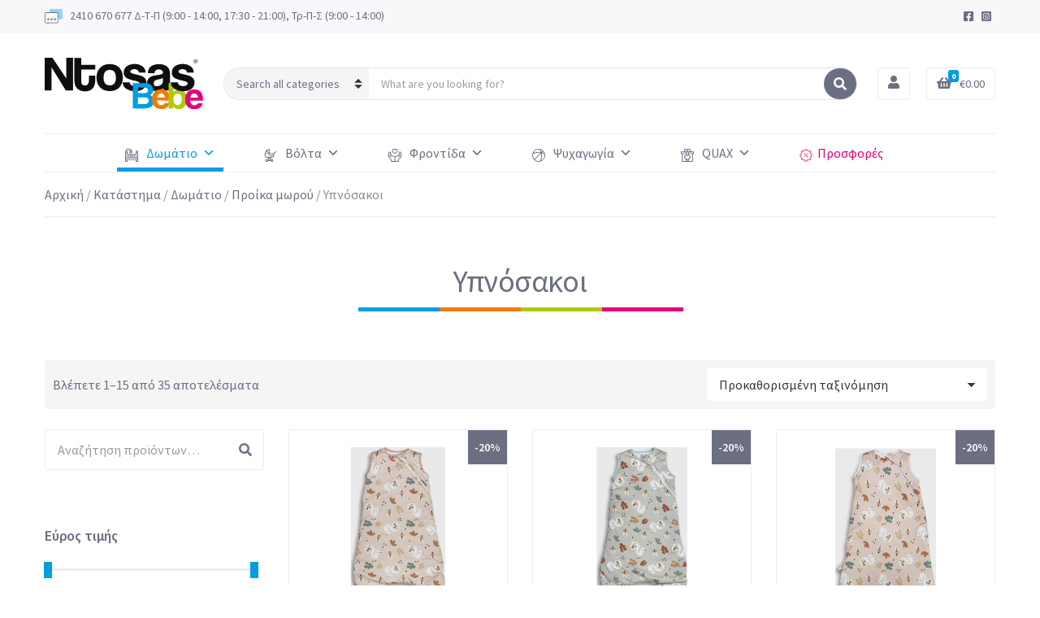

--- FILE ---
content_type: text/html; charset=UTF-8
request_url: https://www.ntosas.gr/product-category/%CE%B2%CF%81%CE%B5%CF%86%CE%B9%CE%BA%CF%8C-%CE%B4%CF%89%CE%BC%CE%AC%CF%84%CE%B9%CE%BF/%CF%80%CF%81%CE%BF%CE%AF%CE%BA%CE%B1-%CE%BC%CF%89%CF%81%CE%BF%CF%8D/%CF%85%CF%80%CE%BD%CF%8C%CF%83%CE%B1%CE%BA%CE%BF%CE%B9/
body_size: 27751
content:
<!doctype html>
<html lang="el">
<head>
	<meta charset="UTF-8">
	<meta name="viewport" content="width=device-width, initial-scale=1">
	<meta name='robots' content='index, follow, max-image-preview:large, max-snippet:-1, max-video-preview:-1' />
	<style>img:is([sizes="auto" i], [sizes^="auto," i]) { contain-intrinsic-size: 3000px 1500px }</style>
	
<!-- Google Tag Manager by PYS -->
    <script data-cfasync="false" data-pagespeed-no-defer>
	    window.dataLayerPYS = window.dataLayerPYS || [];
	</script>
<!-- End Google Tag Manager by PYS -->
	<!-- This site is optimized with the Yoast SEO plugin v25.1 - https://yoast.com/wordpress/plugins/seo/ -->
	<title>Υπνόσακοι Αρχεία - Ντόσας ΒΕΒΕ</title>
	<link rel="canonical" href="https://www.ntosas.gr/product-category/βρεφικό-δωμάτιο/προίκα-μωρού/υπνόσακοι/" />
	<link rel="next" href="https://www.ntosas.gr/product-category/%ce%b2%cf%81%ce%b5%cf%86%ce%b9%ce%ba%cf%8c-%ce%b4%cf%89%ce%bc%ce%ac%cf%84%ce%b9%ce%bf/%cf%80%cf%81%ce%bf%ce%af%ce%ba%ce%b1-%ce%bc%cf%89%cf%81%ce%bf%cf%8d/%cf%85%cf%80%ce%bd%cf%8c%cf%83%ce%b1%ce%ba%ce%bf%ce%b9/page/2/" />
	<meta property="og:locale" content="el_GR" />
	<meta property="og:type" content="article" />
	<meta property="og:title" content="Υπνόσακοι Αρχεία - Ντόσας ΒΕΒΕ" />
	<meta property="og:url" content="https://www.ntosas.gr/product-category/βρεφικό-δωμάτιο/προίκα-μωρού/υπνόσακοι/" />
	<meta property="og:site_name" content="Ντόσας ΒΕΒΕ" />
	<meta name="twitter:card" content="summary_large_image" />
	<script type="application/ld+json" class="yoast-schema-graph">{"@context":"https://schema.org","@graph":[{"@type":"CollectionPage","@id":"https://www.ntosas.gr/product-category/%ce%b2%cf%81%ce%b5%cf%86%ce%b9%ce%ba%cf%8c-%ce%b4%cf%89%ce%bc%ce%ac%cf%84%ce%b9%ce%bf/%cf%80%cf%81%ce%bf%ce%af%ce%ba%ce%b1-%ce%bc%cf%89%cf%81%ce%bf%cf%8d/%cf%85%cf%80%ce%bd%cf%8c%cf%83%ce%b1%ce%ba%ce%bf%ce%b9/","url":"https://www.ntosas.gr/product-category/%ce%b2%cf%81%ce%b5%cf%86%ce%b9%ce%ba%cf%8c-%ce%b4%cf%89%ce%bc%ce%ac%cf%84%ce%b9%ce%bf/%cf%80%cf%81%ce%bf%ce%af%ce%ba%ce%b1-%ce%bc%cf%89%cf%81%ce%bf%cf%8d/%cf%85%cf%80%ce%bd%cf%8c%cf%83%ce%b1%ce%ba%ce%bf%ce%b9/","name":"Υπνόσακοι Αρχεία - Ντόσας ΒΕΒΕ","isPartOf":{"@id":"https://www.ntosas.gr/#website"},"primaryImageOfPage":{"@id":"https://www.ntosas.gr/product-category/%ce%b2%cf%81%ce%b5%cf%86%ce%b9%ce%ba%cf%8c-%ce%b4%cf%89%ce%bc%ce%ac%cf%84%ce%b9%ce%bf/%cf%80%cf%81%ce%bf%ce%af%ce%ba%ce%b1-%ce%bc%cf%89%cf%81%ce%bf%cf%8d/%cf%85%cf%80%ce%bd%cf%8c%cf%83%ce%b1%ce%ba%ce%bf%ce%b9/#primaryimage"},"image":{"@id":"https://www.ntosas.gr/product-category/%ce%b2%cf%81%ce%b5%cf%86%ce%b9%ce%ba%cf%8c-%ce%b4%cf%89%ce%bc%ce%ac%cf%84%ce%b9%ce%bf/%cf%80%cf%81%ce%bf%ce%af%ce%ba%ce%b1-%ce%bc%cf%89%cf%81%ce%bf%cf%8d/%cf%85%cf%80%ce%bd%cf%8c%cf%83%ce%b1%ce%ba%ce%bf%ce%b9/#primaryimage"},"thumbnailUrl":"https://www.ntosas.gr/wp-content/uploads/2025/09/2743-2-tender-upnosakos-vrefikos-podia-0.5-tog-kalokairinos-flex-squirrel-pink-roz-scaled-1.jpg","breadcrumb":{"@id":"https://www.ntosas.gr/product-category/%ce%b2%cf%81%ce%b5%cf%86%ce%b9%ce%ba%cf%8c-%ce%b4%cf%89%ce%bc%ce%ac%cf%84%ce%b9%ce%bf/%cf%80%cf%81%ce%bf%ce%af%ce%ba%ce%b1-%ce%bc%cf%89%cf%81%ce%bf%cf%8d/%cf%85%cf%80%ce%bd%cf%8c%cf%83%ce%b1%ce%ba%ce%bf%ce%b9/#breadcrumb"},"inLanguage":"el"},{"@type":"ImageObject","inLanguage":"el","@id":"https://www.ntosas.gr/product-category/%ce%b2%cf%81%ce%b5%cf%86%ce%b9%ce%ba%cf%8c-%ce%b4%cf%89%ce%bc%ce%ac%cf%84%ce%b9%ce%bf/%cf%80%cf%81%ce%bf%ce%af%ce%ba%ce%b1-%ce%bc%cf%89%cf%81%ce%bf%cf%8d/%cf%85%cf%80%ce%bd%cf%8c%cf%83%ce%b1%ce%ba%ce%bf%ce%b9/#primaryimage","url":"https://www.ntosas.gr/wp-content/uploads/2025/09/2743-2-tender-upnosakos-vrefikos-podia-0.5-tog-kalokairinos-flex-squirrel-pink-roz-scaled-1.jpg","contentUrl":"https://www.ntosas.gr/wp-content/uploads/2025/09/2743-2-tender-upnosakos-vrefikos-podia-0.5-tog-kalokairinos-flex-squirrel-pink-roz-scaled-1.jpg","width":2560,"height":2560,"caption":"Υπνόσακος καλοκαιρινός Tender Flex 0.5 tog με αποσπώμενα μανίκια Squirrel Nude 2743-2"},{"@type":"BreadcrumbList","@id":"https://www.ntosas.gr/product-category/%ce%b2%cf%81%ce%b5%cf%86%ce%b9%ce%ba%cf%8c-%ce%b4%cf%89%ce%bc%ce%ac%cf%84%ce%b9%ce%bf/%cf%80%cf%81%ce%bf%ce%af%ce%ba%ce%b1-%ce%bc%cf%89%cf%81%ce%bf%cf%8d/%cf%85%cf%80%ce%bd%cf%8c%cf%83%ce%b1%ce%ba%ce%bf%ce%b9/#breadcrumb","itemListElement":[{"@type":"ListItem","position":1,"name":"Αρχική","item":"https://www.ntosas.gr/"},{"@type":"ListItem","position":2,"name":"Κατάστημα","item":"https://www.ntosas.gr/shop/"},{"@type":"ListItem","position":3,"name":"Δωμάτιο","item":"https://www.ntosas.gr/product-category/%ce%b2%cf%81%ce%b5%cf%86%ce%b9%ce%ba%cf%8c-%ce%b4%cf%89%ce%bc%ce%ac%cf%84%ce%b9%ce%bf/"},{"@type":"ListItem","position":4,"name":"Προίκα μωρού","item":"https://www.ntosas.gr/product-category/%ce%b2%cf%81%ce%b5%cf%86%ce%b9%ce%ba%cf%8c-%ce%b4%cf%89%ce%bc%ce%ac%cf%84%ce%b9%ce%bf/%cf%80%cf%81%ce%bf%ce%af%ce%ba%ce%b1-%ce%bc%cf%89%cf%81%ce%bf%cf%8d/"},{"@type":"ListItem","position":5,"name":"Υπνόσακοι"}]},{"@type":"WebSite","@id":"https://www.ntosas.gr/#website","url":"https://www.ntosas.gr/","name":"Ντόσας ΒΕΒΕ","description":"Τα πάντα για το μωράκι σας","publisher":{"@id":"https://www.ntosas.gr/#organization"},"potentialAction":[{"@type":"SearchAction","target":{"@type":"EntryPoint","urlTemplate":"https://www.ntosas.gr/?s={search_term_string}"},"query-input":{"@type":"PropertyValueSpecification","valueRequired":true,"valueName":"search_term_string"}}],"inLanguage":"el"},{"@type":"Organization","@id":"https://www.ntosas.gr/#organization","name":"Ντόσας ΒΕΒΕ","url":"https://www.ntosas.gr/","logo":{"@type":"ImageObject","inLanguage":"el","@id":"https://www.ntosas.gr/#/schema/logo/image/","url":"https://www.ntosas.gr/wp-content/uploads/2021/02/ntosas-bebe-logo-plain.svg","contentUrl":"https://www.ntosas.gr/wp-content/uploads/2021/02/ntosas-bebe-logo-plain.svg","width":199,"height":65,"caption":"Ντόσας ΒΕΒΕ"},"image":{"@id":"https://www.ntosas.gr/#/schema/logo/image/"},"sameAs":["https://www.facebook.com/NtosasBebe/","https://www.instagram.com/ntosasbebe/"]}]}</script>
	<!-- / Yoast SEO plugin. -->


<link rel='dns-prefetch' href='//fonts.googleapis.com' />
<link rel="stylesheet" href="https://www.ntosas.gr/wp-content/cache/minify/a5ff7.css" media="all" />

<style id='classic-theme-styles-inline-css'>
/*! This file is auto-generated */
.wp-block-button__link{color:#fff;background-color:#32373c;border-radius:9999px;box-shadow:none;text-decoration:none;padding:calc(.667em + 2px) calc(1.333em + 2px);font-size:1.125em}.wp-block-file__button{background:#32373c;color:#fff;text-decoration:none}
</style>
<style id='global-styles-inline-css'>
:root{--wp--preset--aspect-ratio--square: 1;--wp--preset--aspect-ratio--4-3: 4/3;--wp--preset--aspect-ratio--3-4: 3/4;--wp--preset--aspect-ratio--3-2: 3/2;--wp--preset--aspect-ratio--2-3: 2/3;--wp--preset--aspect-ratio--16-9: 16/9;--wp--preset--aspect-ratio--9-16: 9/16;--wp--preset--color--black: #000000;--wp--preset--color--cyan-bluish-gray: #abb8c3;--wp--preset--color--white: #ffffff;--wp--preset--color--pale-pink: #f78da7;--wp--preset--color--vivid-red: #cf2e2e;--wp--preset--color--luminous-vivid-orange: #ff6900;--wp--preset--color--luminous-vivid-amber: #fcb900;--wp--preset--color--light-green-cyan: #7bdcb5;--wp--preset--color--vivid-green-cyan: #00d084;--wp--preset--color--pale-cyan-blue: #8ed1fc;--wp--preset--color--vivid-cyan-blue: #0693e3;--wp--preset--color--vivid-purple: #9b51e0;--wp--preset--color--theme-primary: #F08804;--wp--preset--color--theme-secondary: #00A8DE;--wp--preset--color--theme-tertiary: #212e3c;--wp--preset--color--theme-dark-gray: #4A4A4A;--wp--preset--color--theme-medium-gray: #8E8E8E;--wp--preset--color--theme-light-gray: #DDDDDD;--wp--preset--gradient--vivid-cyan-blue-to-vivid-purple: linear-gradient(135deg,rgba(6,147,227,1) 0%,rgb(155,81,224) 100%);--wp--preset--gradient--light-green-cyan-to-vivid-green-cyan: linear-gradient(135deg,rgb(122,220,180) 0%,rgb(0,208,130) 100%);--wp--preset--gradient--luminous-vivid-amber-to-luminous-vivid-orange: linear-gradient(135deg,rgba(252,185,0,1) 0%,rgba(255,105,0,1) 100%);--wp--preset--gradient--luminous-vivid-orange-to-vivid-red: linear-gradient(135deg,rgba(255,105,0,1) 0%,rgb(207,46,46) 100%);--wp--preset--gradient--very-light-gray-to-cyan-bluish-gray: linear-gradient(135deg,rgb(238,238,238) 0%,rgb(169,184,195) 100%);--wp--preset--gradient--cool-to-warm-spectrum: linear-gradient(135deg,rgb(74,234,220) 0%,rgb(151,120,209) 20%,rgb(207,42,186) 40%,rgb(238,44,130) 60%,rgb(251,105,98) 80%,rgb(254,248,76) 100%);--wp--preset--gradient--blush-light-purple: linear-gradient(135deg,rgb(255,206,236) 0%,rgb(152,150,240) 100%);--wp--preset--gradient--blush-bordeaux: linear-gradient(135deg,rgb(254,205,165) 0%,rgb(254,45,45) 50%,rgb(107,0,62) 100%);--wp--preset--gradient--luminous-dusk: linear-gradient(135deg,rgb(255,203,112) 0%,rgb(199,81,192) 50%,rgb(65,88,208) 100%);--wp--preset--gradient--pale-ocean: linear-gradient(135deg,rgb(255,245,203) 0%,rgb(182,227,212) 50%,rgb(51,167,181) 100%);--wp--preset--gradient--electric-grass: linear-gradient(135deg,rgb(202,248,128) 0%,rgb(113,206,126) 100%);--wp--preset--gradient--midnight: linear-gradient(135deg,rgb(2,3,129) 0%,rgb(40,116,252) 100%);--wp--preset--font-size--small: 13px;--wp--preset--font-size--medium: 20px;--wp--preset--font-size--large: 36px;--wp--preset--font-size--x-large: 42px;--wp--preset--spacing--20: 0.44rem;--wp--preset--spacing--30: 0.67rem;--wp--preset--spacing--40: 1rem;--wp--preset--spacing--50: 1.5rem;--wp--preset--spacing--60: 2.25rem;--wp--preset--spacing--70: 3.38rem;--wp--preset--spacing--80: 5.06rem;--wp--preset--shadow--natural: 6px 6px 9px rgba(0, 0, 0, 0.2);--wp--preset--shadow--deep: 12px 12px 50px rgba(0, 0, 0, 0.4);--wp--preset--shadow--sharp: 6px 6px 0px rgba(0, 0, 0, 0.2);--wp--preset--shadow--outlined: 6px 6px 0px -3px rgba(255, 255, 255, 1), 6px 6px rgba(0, 0, 0, 1);--wp--preset--shadow--crisp: 6px 6px 0px rgba(0, 0, 0, 1);}:where(.is-layout-flex){gap: 0.5em;}:where(.is-layout-grid){gap: 0.5em;}body .is-layout-flex{display: flex;}.is-layout-flex{flex-wrap: wrap;align-items: center;}.is-layout-flex > :is(*, div){margin: 0;}body .is-layout-grid{display: grid;}.is-layout-grid > :is(*, div){margin: 0;}:where(.wp-block-columns.is-layout-flex){gap: 2em;}:where(.wp-block-columns.is-layout-grid){gap: 2em;}:where(.wp-block-post-template.is-layout-flex){gap: 1.25em;}:where(.wp-block-post-template.is-layout-grid){gap: 1.25em;}.has-black-color{color: var(--wp--preset--color--black) !important;}.has-cyan-bluish-gray-color{color: var(--wp--preset--color--cyan-bluish-gray) !important;}.has-white-color{color: var(--wp--preset--color--white) !important;}.has-pale-pink-color{color: var(--wp--preset--color--pale-pink) !important;}.has-vivid-red-color{color: var(--wp--preset--color--vivid-red) !important;}.has-luminous-vivid-orange-color{color: var(--wp--preset--color--luminous-vivid-orange) !important;}.has-luminous-vivid-amber-color{color: var(--wp--preset--color--luminous-vivid-amber) !important;}.has-light-green-cyan-color{color: var(--wp--preset--color--light-green-cyan) !important;}.has-vivid-green-cyan-color{color: var(--wp--preset--color--vivid-green-cyan) !important;}.has-pale-cyan-blue-color{color: var(--wp--preset--color--pale-cyan-blue) !important;}.has-vivid-cyan-blue-color{color: var(--wp--preset--color--vivid-cyan-blue) !important;}.has-vivid-purple-color{color: var(--wp--preset--color--vivid-purple) !important;}.has-black-background-color{background-color: var(--wp--preset--color--black) !important;}.has-cyan-bluish-gray-background-color{background-color: var(--wp--preset--color--cyan-bluish-gray) !important;}.has-white-background-color{background-color: var(--wp--preset--color--white) !important;}.has-pale-pink-background-color{background-color: var(--wp--preset--color--pale-pink) !important;}.has-vivid-red-background-color{background-color: var(--wp--preset--color--vivid-red) !important;}.has-luminous-vivid-orange-background-color{background-color: var(--wp--preset--color--luminous-vivid-orange) !important;}.has-luminous-vivid-amber-background-color{background-color: var(--wp--preset--color--luminous-vivid-amber) !important;}.has-light-green-cyan-background-color{background-color: var(--wp--preset--color--light-green-cyan) !important;}.has-vivid-green-cyan-background-color{background-color: var(--wp--preset--color--vivid-green-cyan) !important;}.has-pale-cyan-blue-background-color{background-color: var(--wp--preset--color--pale-cyan-blue) !important;}.has-vivid-cyan-blue-background-color{background-color: var(--wp--preset--color--vivid-cyan-blue) !important;}.has-vivid-purple-background-color{background-color: var(--wp--preset--color--vivid-purple) !important;}.has-black-border-color{border-color: var(--wp--preset--color--black) !important;}.has-cyan-bluish-gray-border-color{border-color: var(--wp--preset--color--cyan-bluish-gray) !important;}.has-white-border-color{border-color: var(--wp--preset--color--white) !important;}.has-pale-pink-border-color{border-color: var(--wp--preset--color--pale-pink) !important;}.has-vivid-red-border-color{border-color: var(--wp--preset--color--vivid-red) !important;}.has-luminous-vivid-orange-border-color{border-color: var(--wp--preset--color--luminous-vivid-orange) !important;}.has-luminous-vivid-amber-border-color{border-color: var(--wp--preset--color--luminous-vivid-amber) !important;}.has-light-green-cyan-border-color{border-color: var(--wp--preset--color--light-green-cyan) !important;}.has-vivid-green-cyan-border-color{border-color: var(--wp--preset--color--vivid-green-cyan) !important;}.has-pale-cyan-blue-border-color{border-color: var(--wp--preset--color--pale-cyan-blue) !important;}.has-vivid-cyan-blue-border-color{border-color: var(--wp--preset--color--vivid-cyan-blue) !important;}.has-vivid-purple-border-color{border-color: var(--wp--preset--color--vivid-purple) !important;}.has-vivid-cyan-blue-to-vivid-purple-gradient-background{background: var(--wp--preset--gradient--vivid-cyan-blue-to-vivid-purple) !important;}.has-light-green-cyan-to-vivid-green-cyan-gradient-background{background: var(--wp--preset--gradient--light-green-cyan-to-vivid-green-cyan) !important;}.has-luminous-vivid-amber-to-luminous-vivid-orange-gradient-background{background: var(--wp--preset--gradient--luminous-vivid-amber-to-luminous-vivid-orange) !important;}.has-luminous-vivid-orange-to-vivid-red-gradient-background{background: var(--wp--preset--gradient--luminous-vivid-orange-to-vivid-red) !important;}.has-very-light-gray-to-cyan-bluish-gray-gradient-background{background: var(--wp--preset--gradient--very-light-gray-to-cyan-bluish-gray) !important;}.has-cool-to-warm-spectrum-gradient-background{background: var(--wp--preset--gradient--cool-to-warm-spectrum) !important;}.has-blush-light-purple-gradient-background{background: var(--wp--preset--gradient--blush-light-purple) !important;}.has-blush-bordeaux-gradient-background{background: var(--wp--preset--gradient--blush-bordeaux) !important;}.has-luminous-dusk-gradient-background{background: var(--wp--preset--gradient--luminous-dusk) !important;}.has-pale-ocean-gradient-background{background: var(--wp--preset--gradient--pale-ocean) !important;}.has-electric-grass-gradient-background{background: var(--wp--preset--gradient--electric-grass) !important;}.has-midnight-gradient-background{background: var(--wp--preset--gradient--midnight) !important;}.has-small-font-size{font-size: var(--wp--preset--font-size--small) !important;}.has-medium-font-size{font-size: var(--wp--preset--font-size--medium) !important;}.has-large-font-size{font-size: var(--wp--preset--font-size--large) !important;}.has-x-large-font-size{font-size: var(--wp--preset--font-size--x-large) !important;}
:where(.wp-block-post-template.is-layout-flex){gap: 1.25em;}:where(.wp-block-post-template.is-layout-grid){gap: 1.25em;}
:where(.wp-block-columns.is-layout-flex){gap: 2em;}:where(.wp-block-columns.is-layout-grid){gap: 2em;}
:root :where(.wp-block-pullquote){font-size: 1.5em;line-height: 1.6;}
</style>
<link rel="stylesheet" href="https://www.ntosas.gr/wp-content/cache/minify/279a8.css" media="all" />


<link rel='stylesheet' id='ignition-user-google-fonts-css' href='https://fonts.googleapis.com/css?family=Source+Sans+Pro%3A400%2C600%2C400i%2C700&#038;ver=3.4.3' media='all' />
<link rel="stylesheet" href="https://www.ntosas.gr/wp-content/cache/minify/7ac44.css" media="all" />





<style id='woocommerce-inline-inline-css'>
.woocommerce form .form-row .required { visibility: visible; }
</style>
<link rel="stylesheet" href="https://www.ntosas.gr/wp-content/cache/minify/bc698.css" media="all" />





<style id='ignition-nozama-generated-styles-inline-css'>
:root { --ignition-body-background-color: #ffffff; --ignition-primary-color: #009ee3; --ignition-secondary-color: #afca05; --ignition-text-color: #6b6f81; --ignition-secondary-text-color: #8e8e8e; --ignition-headings-color: #6b6f81; --ignition-border-color: #e9ecee; --ignition-forms-background-color: #ffffff; --ignition-forms-border-color: #e9ecee; --ignition-forms-text-color: #373737; --ignition-buttons-background-color: #6b6f81; --ignition-buttons-text-color: #ffffff; --ignition-buttons-border-color: rgba(10, 10, 10, 0); --ignition-primary-font-family: Source Sans Pro; --ignition-secondary-font-family: Source Sans Pro; --ignition-top-bar-background-color: #f8f8fa; --ignition-top-bar-text-color: #6b6f81; --ignition-top-bar-border-color: rgba(255, 255, 255, 0.1); --ignition-top-bar-transparent-text-color: #ffffff; --ignition-top-bar-transparent-border-color: rgba(255, 255, 255, 0.1); --ignition-header-background-color: #ffffff; --ignition-header-text-color: #6b6f81; --ignition-header-border-color: #e9ecee; --ignition-header-submenu-background-color: #ffffff; --ignition-header-submenu-text-color: #6b6f81; --ignition-header-transparent-text-color: #6b6f81; --ignition-header-transparent-border-color: #e9ecee; --ignition-header-transparent-submenu-bg-color: #ffffff; --ignition-header-transparent-submenu-text-color: #6b6f81; --ignition-header-sticky-background-color: #ffffff; --ignition-header-sticky-text-color: #6b6f81; --ignition-header-sticky-border-color: #e9ecee; --ignition-header-sticky-submenu-background-color: #ffffff; --ignition-header-sticky-submenu-text-color: #6b6f81; --ignition-mobile-nav-background-color: #212e3c; --ignition-mobile-nav-text-color: #6b6f81; --ignition-mobile-nav-border-color: rgba(255, 255, 255, 0.1); --ignition-hero-background-color: rgba(10, 10, 10, 0); --ignition-hero-overlay-background-color: rgba(10, 0, 2, 0); --ignition-hero-primary-text-color: #6b6f81; --ignition-hero-secondary-text-color: #6b6f81; --ignition-footer-background-color: #f2f2f2; --ignition-footer-border-color: rgba(255, 255, 255, 0.1); --ignition-footer-title-color: #6b6f81; --ignition-footer-text-color: #6b6f81; --ignition-footer-credits-background-color: #283848; --ignition-footer-credits-text-color: #ffffff; --ignition-footer-credits-link-color: #ffffff; --ignition-footer-credits-border-color: rgba(255, 255, 255, 0.1); } @media (min-width: calc(1320px + 60px)) { .container, .theme-grid > .wp-block-gutenbee-container-inner, .alignwide .maxslider-slide-content, .alignfull .maxslider-slide-content { width: 1320px; max-width: 100%; } [class*="-template-fullwidth-narrow"] .alignwide { width: calc(1320px - 30px); } .theme-grid > .wp-block-gutenbee-container-inner { padding-left: 15px; padding-right: 15px; } } html { font-size: 16px; } body { font-family: "Source Sans Pro", sans-serif; font-weight: 400; font-size: 16px; line-height: 1.5; text-transform: none; letter-spacing: 0em; } h1, h2, h3, h4, h5, h6, .widget-title, .mobile-nav-trigger, .btn, .button, .gutenbee-block-button-link, .wp-block-button__link, .ci-item-filter, input[type="submit"], input[type="reset"], button[type="submit"], li.wc-block-grid__product .wc-block-grid__product-onsale, li.wc-block-grid__product .wc-block-grid__product-price, li.wc-block-grid__product .wc-block-grid__product-price .wc-block-grid__product-price__value, .entry-item-product .price, li.product .price, .product_list_widget .woocommerce-Price-amount, .widget_shopping_cart_content .woocommerce-Price-amount, .onsale, .ignition-slideshow .maxslider-slide-title { font-family: "Source Sans Pro", sans-serif; font-weight: 600; } .navigation-main { font-family: "Source Sans Pro", sans-serif; font-weight: 400; font-size: 16px; line-height: 1.25; text-transform: none; letter-spacing: 0em; } .page-hero-title, .page-title { font-family: "Source Sans Pro", sans-serif; font-weight: 600; } h1,.page-hero-title,.page-title { font-size: 28px; line-height: 1.15; text-transform: none; letter-spacing: -0.01em; } h2, .wc-block-grid__product-title { font-size: 26px; line-height: 1.15; text-transform: none; letter-spacing: -0.01em; } h3 { font-size: 24px; line-height: 1.2; text-transform: none; letter-spacing: -0.01em; } h4 { font-size: 22px; line-height: 1.25; text-transform: none; letter-spacing: -0.01em; } h5 { font-size: 18px; line-height: 1.25; text-transform: none; letter-spacing: -0.01em; } h6 { font-size: 16px; line-height: 1.32; text-transform: none; letter-spacing: -0.01em; } .widget-title { font-size: 18px; line-height: 1.2; text-transform: none; letter-spacing: -0.01em; } .widget { font-size: 16px; line-height: 1.5; text-transform: none; letter-spacing: 0em; } .btn, .button, .gutenbee-block-button-link, .wp-block-button__link, .comment-reply-link, .ci-item-filter, .maxslider-slide .maxslider-btn, .added_to_cart, input[type="submit"], input[type="reset"], button[type="submit"] { font-family: "Source Sans Pro", sans-serif; font-weight: 600; font-size: 16px; line-height: 1.25; text-transform: none; letter-spacing: 0em; } @media (max-width: 991px) { #mobilemenu { display: block; } .head-content-slot-mobile-nav { display: inline-block; } .nav { display: none; } .head-mast-inner { flex-wrap: wrap; margin: 0; padding: 15px 0; justify-content: space-between; } .head-mast-inner .head-content-slot { margin: 0; } .head-mast-inner .head-content-slot-end { margin-left: auto; } .rtl .head-mast-inner .head-content-slot-end { margin-left: 0; margin-right: auto; } .head-mast-inner .head-content-slot-end .head-content-slot-item { margin-left: 5px; } .rtl .head-mast-inner .head-content-slot-end .head-content-slot-item { margin-left: 0; margin-right: 5px; } .site-branding { margin: 0 15px 0 0; width: auto; max-width: 140px; flex: none; } .rtl .site-branding { margin: 0 0 0 15px; } .site-logo { font-size: 26px; } .site-tagline { display: none; } .head-mast-inner .head-content-slot-search-contact-bar { width: 100%; flex: none; order: 10; margin-top: 10px; } .head-mast-inner .head-content-slot-item { margin: 0; } .header-mini-cart-trigger .amount { display: none; } .head-mast-navigation-sticky-container { display: none; } } @media (min-width: 992px) { .page-hero { height: 300px; } } @media (min-width: 576px) and (max-width: 991px) { .page-hero { height: 300px; } } @media (max-width: 575px) { .page-hero { height: 300px; } } 
</style>
<link rel="stylesheet" href="https://www.ntosas.gr/wp-content/cache/minify/94b2a.css" media="all" />

<script  src="https://www.ntosas.gr/wp-content/cache/minify/d52ed.js"></script>


<script id="wc-add-to-cart-js-extra">
var wc_add_to_cart_params = {"ajax_url":"\/wp-admin\/admin-ajax.php","wc_ajax_url":"\/?wc-ajax=%%endpoint%%","i18n_view_cart":"\u039a\u03b1\u03bb\u03ac\u03b8\u03b9","cart_url":"https:\/\/www.ntosas.gr\/cart\/","is_cart":"","cart_redirect_after_add":"no"};
</script>


<script id="woocommerce-js-extra">
var woocommerce_params = {"ajax_url":"\/wp-admin\/admin-ajax.php","wc_ajax_url":"\/?wc-ajax=%%endpoint%%","i18n_password_show":"\u0395\u03bc\u03c6\u03ac\u03bd\u03b9\u03c3\u03b7 \u03c3\u03c5\u03bd\u03b8\u03b7\u03bc\u03b1\u03c4\u03b9\u03ba\u03bf\u03cd","i18n_password_hide":"\u0391\u03c0\u03cc\u03ba\u03c1\u03c5\u03c8\u03b7 \u03c3\u03c5\u03bd\u03b8\u03b7\u03bc\u03b1\u03c4\u03b9\u03ba\u03bf\u03cd"};
</script>

<link rel="https://api.w.org/" href="https://www.ntosas.gr/wp-json/" /><link rel="alternate" title="JSON" type="application/json" href="https://www.ntosas.gr/wp-json/wp/v2/product_cat/84" />	<noscript><style>.woocommerce-product-gallery{ opacity: 1 !important; }</style></noscript>
	<style>.recentcomments a{display:inline !important;padding:0 !important;margin:0 !important;}</style>	<script>
	  // Define dataLayer and the gtag function.
	  window.dataLayerPYS = window.dataLayerPYS || [];
	  function gtag(){dataLayerPYS.push(arguments);}

	  // Set default consent for specific regions according to your requirements
	  gtag('consent', 'default', {
		'ad_storage': 'denied',
		'ad_user_data': 'denied',
		'ad_personalization': 'denied',
		'analytics_storage': 'denied',
		'regions': ['GR']
	  });

	  // Set default consent for all other regions according to your requirements
	  gtag('consent', 'default', {
		'ad_storage': 'denied',
		'ad_user_data': 'denied',
		'ad_personalization': 'denied',
		'analytics_storage': 'denied'
	  });
	</script>

	<!-- Start cookieyes banner -->
    <script id="cookieyes" type="text/javascript" src="https://cdn-cookieyes.com/client_data/34a63260c9234bba6eca4c29/script.js"></script>
    <!-- End cookieyes banner -->
<style type="text/css">/** Mega Menu CSS: fs **/</style>
</head>
<body class="archive tax-product_cat term-84 wp-custom-logo wp-embed-responsive wp-theme-ignition-nozama wp-child-theme-ignition-nozama-child theme-ignition-nozama ignition-header-type-normal ignition-page-title-bg-off ignition-page-title-normal-on ignition-page-title-subtitle-on ignition-page-breadcrumb-on ignition-site-layout-sidebar_content ignition-side-mode-site-layout-boxed ignition-top-bar-visible-on ignition-header-menu-layout-full_right ignition-header-fullwidth-off ignition-header-sticky-on ignition-header-sticky-type-shy ignition-mobile-nav-slide-right-off ignition-page-title-horz-align-center ignition-blog-layout-sidebar_content ignition-blog-posts-layout-1col-horz ignition-footer-visible-on ignition-site-title-off ignition-site-description-off woocommerce woocommerce-page woocommerce-no-js ignition-shop-layout-sidebar_content mega-menu-menu-1">
<div><a class="skip-link sr-only sr-only-focusable" href="#site-content">Skip to the content</a></div>
	
	<div class="page-wrap">

		
<header class="header header-sticky sticky-shy header-theme header-normal"
		data-mobile-breakpoint="991"
>

		<div class="head-intro ">
		<div class="container">
			<div class="row">
				<div class="col-12">
					<div class="head-intro-inner">
													<div class="head-content-slot">
								<div class="head-content-slot-item"><img src="/wp-content/uploads/2021/02/contact.svg" width="22" height="18" />   <a href="tel:2410670677" title="Καλέστε μας">2410 670 677</a> Δ-Τ-Π (9:00 - 14:00, 17:30 - 21:00), Τρ-Π-Σ (9:00 - 14:00)</div>							</div>
						
						
													<div class="head-content-slot head-content-slot-end">
								<div class="head-content-slot-item"><ul id="menu-social-menu" class="menu ignition-menu-social-menu"><li id="menu-item-127" class="menu-item menu-item-type-custom menu-item-object-custom menu-item-127"><a href="https://www.facebook.com/NtosasBebe/">Facebook</a></li>
<li id="menu-item-128" class="menu-item menu-item-type-custom menu-item-object-custom menu-item-128"><a href="https://www.instagram.com/ntosas_bebe/">Instagram</a></li>
</ul></div>							</div>
											</div>
				</div>
			</div>
		</div>
	</div>

	<div class="head-mast">

		
		<div class="container">
			<div class="row">
				<div class="col-12">
					<div class="head-mast-inner">
						<div class="head-content-slot-mobile-nav">
							
<a href="#mobilemenu" class="mobile-nav-trigger">
	<span class="ignition-icons ignition-icons-bars"></span>
	<span class="sr-only">
		Menu	</span>
</a>
						</div>

						
<div class="site-branding">
	<div class="site-logo"><a href="https://www.ntosas.gr/" class="custom-logo-link" rel="home"><img width="199" height="65" src="https://www.ntosas.gr/wp-content/uploads/2021/02/ntosas-bebe-logo-plain.svg" class="custom-logo" alt="Ντόσας ΒΕΒΕ" decoding="async" /></a></div></div>

						<div class="head-content-slot head-content-slot-search-contact-bar ">
							<div class="head-content-slot-item-search">
									<div class="head-search-form-wrap">
		<form class="category-search-form form-ajax-enabled" action="https://www.ntosas.gr/" method="get">
			<label for="category-search-name" class="sr-only" >
				Category name			</label>

			<select  name='product_cat' id='category-search-name' class='category-search-select'>
	<option value=''>Search all categories</option>
	<option class="level-0" value="%ce%b2%cf%81%ce%b5%cf%86%ce%b9%ce%ba%cf%8c-%ce%b4%cf%89%ce%bc%ce%ac%cf%84%ce%b9%ce%bf">Δωμάτιο</option>
	<option class="level-1" value="%ce%bc%ce%b5%cf%84%ce%b1%ce%bb%ce%bb%ce%b9%ce%ba%ce%ac">&nbsp;&nbsp;&nbsp;Μεταλλικά</option>
	<option class="level-2" value="%cf%81%ce%b7%ce%bb%ce%ac%ce%be">&nbsp;&nbsp;&nbsp;&nbsp;&nbsp;&nbsp;Ρηλάξ</option>
	<option class="level-2" value="%cf%80%ce%b1%cf%81%ce%ba%ce%bf%ce%ba%cf%81%ce%ad%ce%b2%ce%b1%cf%84%ce%b1">&nbsp;&nbsp;&nbsp;&nbsp;&nbsp;&nbsp;Παρκοκρέβατα</option>
	<option class="level-2" value="%ce%bb%ce%af%ce%ba%ce%bd%ce%bf">&nbsp;&nbsp;&nbsp;&nbsp;&nbsp;&nbsp;Λίκνο</option>
	<option class="level-2" value="%cf%80%ce%ac%cf%81%ce%ba%ce%b1">&nbsp;&nbsp;&nbsp;&nbsp;&nbsp;&nbsp;Πάρκα</option>
	<option class="level-2" value="%cf%83%cf%84%cf%81%ce%ac%cf%84%ce%b5%cf%82">&nbsp;&nbsp;&nbsp;&nbsp;&nbsp;&nbsp;Στράτες</option>
	<option class="level-2" value="%cf%80%ce%bb%ce%b5%ce%be%ce%bf%cf%8d%ce%b4%ce%b5%cf%82-%cf%86%cf%89%ce%bb%ce%b9%ce%ad%cf%82">&nbsp;&nbsp;&nbsp;&nbsp;&nbsp;&nbsp;Πλεξούδες &#8211; Φωλιές</option>
	<option class="level-1" value="%cf%80%cf%81%ce%bf%ce%af%ce%ba%ce%b1-%ce%bc%cf%89%cf%81%ce%bf%cf%8d">&nbsp;&nbsp;&nbsp;Προίκα μωρού</option>
	<option class="level-2" value="%cf%85%cf%80%ce%bd%cf%8c%cf%83%ce%b1%ce%ba%ce%bf%ce%b9">&nbsp;&nbsp;&nbsp;&nbsp;&nbsp;&nbsp;Υπνόσακοι</option>
	<option class="level-2" value="%cf%83%ce%b5%ce%bd%cf%84%cf%8c%ce%bd%ce%b9%ce%b1">&nbsp;&nbsp;&nbsp;&nbsp;&nbsp;&nbsp;Σεντόνια</option>
	<option class="level-2" value="%cf%83%ce%b5%cf%84-%cf%80%cf%81%ce%bf%ce%af%ce%ba%ce%b1%cf%82">&nbsp;&nbsp;&nbsp;&nbsp;&nbsp;&nbsp;Σετ προίκας</option>
	<option class="level-2" value="%ce%ba%ce%bf%cf%85%ce%b2%ce%b5%cf%81%cf%84%ce%ac%ce%ba%ce%b9%ce%b1">&nbsp;&nbsp;&nbsp;&nbsp;&nbsp;&nbsp;Κουβερτάκια</option>
	<option class="level-2" value="%cf%80%ce%ac%ce%bd%ce%b5%cf%82-%cf%83%ce%b5%ce%bb%cf%84%ce%b5%ce%b4%ce%ac%ce%ba%ce%b9%ce%b1">&nbsp;&nbsp;&nbsp;&nbsp;&nbsp;&nbsp;Πάνες &#8211; σελτεδάκια</option>
	<option class="level-2" value="%cf%80%ce%b5%cf%84%cf%83%ce%ad%cf%84%ce%b5%cf%82">&nbsp;&nbsp;&nbsp;&nbsp;&nbsp;&nbsp;Πετσέτες</option>
	<option class="level-2" value="%ce%bc%cf%80%ce%bf%cf%85%cf%81%ce%bd%ce%bf%cf%8d%ce%b6%ce%b9%ce%b1">&nbsp;&nbsp;&nbsp;&nbsp;&nbsp;&nbsp;Μπουρνούζια</option>
	<option class="level-2" value="%ce%ba%ce%bf%cf%85%ce%bd%ce%bf%cf%85%cf%80%ce%b9%ce%ad%cf%81%ce%b5%cf%82">&nbsp;&nbsp;&nbsp;&nbsp;&nbsp;&nbsp;Κουνουπιέρες</option>
	<option class="level-1" value="%ce%b4%ce%b9%ce%b1%ce%ba%ce%bf%cf%83%ce%bc%ce%b7%cf%84%ce%b9%ce%ba%ce%ac">&nbsp;&nbsp;&nbsp;Διακοσμητικά</option>
	<option class="level-2" value="%ce%ba%cf%81%ce%b5%ce%bc%ce%ac%cf%83%cf%84%cf%81%ce%b5%cf%82">&nbsp;&nbsp;&nbsp;&nbsp;&nbsp;&nbsp;Κρεμάστρες</option>
	<option class="level-2" value="%cf%86%cf%89%cf%84%ce%b9%cf%83%cf%84%ce%b9%ce%ba%ce%ac-%cf%80%ce%bf%cf%81%cf%84%ce%b1%cf%84%ce%b9%cf%86">&nbsp;&nbsp;&nbsp;&nbsp;&nbsp;&nbsp;Φωτιστικά &#8211; Πορτατίφ</option>
	<option class="level-2" value="%ce%ba%ce%bf%cf%85%cf%84%ce%b9%ce%ac-%ce%b1%cf%80%ce%bf%ce%b8%ce%ae%ce%ba%ce%b5%cf%85%cf%83%ce%b7%cf%82">&nbsp;&nbsp;&nbsp;&nbsp;&nbsp;&nbsp;Κουτιά αποθήκευσης</option>
	<option class="level-2" value="%ce%b3%cf%81%ce%b1%ce%bc%ce%bc%ce%b1%cf%84%ce%ac%ce%ba%ce%b9%ce%b1">&nbsp;&nbsp;&nbsp;&nbsp;&nbsp;&nbsp;Γραμματάκια</option>
	<option class="level-2" value="%ce%ba%ce%bf%cf%81%ce%bd%ce%af%ce%b6%ce%b5%cf%82">&nbsp;&nbsp;&nbsp;&nbsp;&nbsp;&nbsp;Κορνίζες</option>
	<option class="level-1" value="%ce%ba%cf%81%ce%b5%ce%b2%ce%b1%cf%84%ce%ac%ce%ba%ce%b9%ce%b1">&nbsp;&nbsp;&nbsp;Κρεβατάκια</option>
	<option class="level-2" value="%ce%b4%cf%89%ce%bc%ce%ac%cf%84%ce%b9%ce%b1">&nbsp;&nbsp;&nbsp;&nbsp;&nbsp;&nbsp;Ολοκληρωμένα δωμάτια</option>
	<option class="level-2" value="%cf%83%cf%85%cf%81%cf%84%ce%b1%cf%81%ce%b9%ce%ad%cf%81%ce%b5%cf%82-%ce%b1%ce%bb%ce%bb%ce%b1%ce%be%ce%b9%ce%ad%cf%81%ce%b5%cf%82">&nbsp;&nbsp;&nbsp;&nbsp;&nbsp;&nbsp;Συρταριέρες κ&#8217; Αλλαξιέρες</option>
	<option class="level-2" value="%ce%ba%cf%81%ce%b5%ce%b2%ce%b1%cf%84%ce%ac%ce%ba%ce%b9%ce%b1-%cf%80%cf%81%ce%bf%ce%b5%cf%86%ce%b7%ce%b2%ce%b9%ce%ba%ce%ac">&nbsp;&nbsp;&nbsp;&nbsp;&nbsp;&nbsp;Προεφηβικά κρεβατάκια</option>
	<option class="level-2" value="%cf%83%cf%84%cf%81%cf%8e%ce%bc%ce%b1%cf%84%ce%b1-%cf%80%cf%81%ce%bf%ce%b9%cf%8c%ce%bd%cf%84%ce%b1-%cf%8d%cf%80%ce%bd%ce%bf%cf%85">&nbsp;&nbsp;&nbsp;&nbsp;&nbsp;&nbsp;Στρώματα και προϊόντα ύπνου</option>
	<option class="level-2" value="%ce%ba%cf%81%ce%b5%ce%b2%ce%b1%cf%84%ce%ac%ce%ba%ce%b9%ce%b1-%ce%ba%ce%bf%cf%8d%ce%bd%ce%b9%ce%b5%cf%82">&nbsp;&nbsp;&nbsp;&nbsp;&nbsp;&nbsp;Κούνιες</option>
	<option class="level-2" value="%cf%80%ce%bf%ce%bb%cf%85%ce%bc%ce%bf%cf%81%cf%86%ce%b9%ce%ba%ce%ac">&nbsp;&nbsp;&nbsp;&nbsp;&nbsp;&nbsp;Πολυμορφικά κρεβατάκια</option>
	<option class="level-0" value="%cf%80%cf%81%ce%bf%cf%83%cf%86%ce%bf%cf%81%ce%ad%cf%82">Προσφορές</option>
	<option class="level-0" value="%cf%86%cf%81%ce%bf%ce%bd%cf%84%ce%af%ce%b4%ce%b1">Φροντίδα</option>
	<option class="level-1" value="%ce%b8%ce%b7%ce%bb%ce%b1%cf%83%ce%bc%cf%8c%cf%82">&nbsp;&nbsp;&nbsp;Θηλασμός</option>
	<option class="level-2" value="%ce%b8%ce%ae%ce%bb%ce%b1%cf%83%cf%84%cf%81%ce%b1">&nbsp;&nbsp;&nbsp;&nbsp;&nbsp;&nbsp;Θήλαστρα</option>
	<option class="level-2" value="%ce%bc%ce%b1%ce%be%ce%b9%ce%bb%ce%ac%cf%81%ce%b9%ce%b1-%ce%b8%ce%b7%ce%bb%ce%b1%cf%83%ce%bc%ce%bf%cf%8d">&nbsp;&nbsp;&nbsp;&nbsp;&nbsp;&nbsp;Μαξιλάρια θηλασμού</option>
	<option class="level-2" value="%cf%80%ce%bf%ce%bb%cf%85%ce%b8%cf%81%cf%8c%ce%bd%ce%b5%cf%82">&nbsp;&nbsp;&nbsp;&nbsp;&nbsp;&nbsp;Πολυθρόνες</option>
	<option class="level-2" value="%ce%b1%ce%be%ce%b5%cf%83%ce%bf%cf%85%ce%ac%cf%81-%ce%b8%ce%b7%ce%bb%ce%b1%cf%83%ce%bc%ce%bf%cf%8d">&nbsp;&nbsp;&nbsp;&nbsp;&nbsp;&nbsp;Αξεσουάρ θηλασμού</option>
	<option class="level-2" value="%ce%bc%ce%b5%ce%bd%cf%84%ce%b1%ce%b3%ce%b9%ce%bf%ce%bd-%ce%b3%ce%b9%ce%b1-%ce%b5%ce%b3%ce%ba%cf%8d%ce%bf%cf%85%cf%82">&nbsp;&nbsp;&nbsp;&nbsp;&nbsp;&nbsp;Μενταγιόν για εγκύους</option>
	<option class="level-1" value="%ce%b1%cf%83%cf%86%ce%ac%ce%bb%ce%b5%ce%b9%ce%b1">&nbsp;&nbsp;&nbsp;Ασφάλεια</option>
	<option class="level-2" value="%cf%80%cf%8c%cf%81%cf%84%ce%b5%cf%82-%cf%83%ce%ba%ce%ac%ce%bb%ce%b1%cf%82">&nbsp;&nbsp;&nbsp;&nbsp;&nbsp;&nbsp;Πόρτες σκάλας</option>
	<option class="level-2" value="%cf%80%cf%81%ce%bf%cf%83%cf%84%ce%b1%cf%84%ce%b5%cf%85%cf%84%ce%b9%ce%ba%ce%ac-%ce%b3%ce%b9%ce%b1-%cf%84%ce%bf-%cf%83%cf%80%ce%b9%cf%84%ce%b9">&nbsp;&nbsp;&nbsp;&nbsp;&nbsp;&nbsp;Προστατευτικά για το σπίτι</option>
	<option class="level-2" value="%cf%80%cf%81%ce%bf%cf%83%cf%84%ce%b1%cf%84%ce%b5%cf%85%cf%84%ce%b9%ce%ba%ce%ac-%ce%ba%ce%ac%ce%b3%ce%ba%ce%b5%ce%bb%ce%b1">&nbsp;&nbsp;&nbsp;&nbsp;&nbsp;&nbsp;Προστατευτικά κάγκελα</option>
	<option class="level-1" value="%ce%b7%ce%bb%ce%b5%ce%ba%cf%84%cf%81%ce%b9%ce%ba%ce%ad%cf%82-%cf%83%cf%85%cf%83%ce%ba%ce%b5%cf%85%ce%ad%cf%82">&nbsp;&nbsp;&nbsp;Ηλεκτρικές συσκευές</option>
	<option class="level-2" value="%ce%b1%cf%80%ce%bf%cf%83%cf%84%ce%b5%ce%b9%cf%81%cf%89%cf%84%ce%ad%cf%82-%cf%80%ce%b1%cf%81%ce%b1%cf%83%ce%ba%ce%b5%cf%85%ce%b1%cf%83%cf%84%ce%ad%cf%82">&nbsp;&nbsp;&nbsp;&nbsp;&nbsp;&nbsp;Αποστειρωτές-παρασκευαστές</option>
	<option class="level-2" value="%ce%b5%ce%bd%ce%b4%ce%bf%ce%b5%cf%80%ce%b9%ce%ba%ce%bf%ce%b9%ce%bd%cf%89%ce%bd%ce%af%ce%b5%cf%82-monitors">&nbsp;&nbsp;&nbsp;&nbsp;&nbsp;&nbsp;Ενδοεπικοινωνίες &#8211; Monitors</option>
	<option class="level-2" value="%ce%b8%ce%b5%cf%81%ce%bc%cf%8c%ce%bc%ce%b5%cf%84%cf%81%ce%b1">&nbsp;&nbsp;&nbsp;&nbsp;&nbsp;&nbsp;Θερμόμετρα</option>
	<option class="level-2" value="%ce%b8%ce%b5%cf%81%ce%bc%ce%b1%ce%bd%cf%84%ce%ae%cf%81%ce%b5%cf%82">&nbsp;&nbsp;&nbsp;&nbsp;&nbsp;&nbsp;Θερμαντήρες</option>
	<option class="level-1" value="%ce%bc%cf%80%ce%ac%ce%bd%ce%b9%ce%bf">&nbsp;&nbsp;&nbsp;Μπάνιο</option>
	<option class="level-2" value="%ce%bc%cf%80%ce%b1%ce%bd%ce%ac%ce%ba%ce%b9%ce%b1">&nbsp;&nbsp;&nbsp;&nbsp;&nbsp;&nbsp;Μπανάκια</option>
	<option class="level-2" value="%ce%b1%ce%bb%ce%bb%ce%b1%ce%be%ce%b9%ce%ad%cf%81%ce%b5%cf%82">&nbsp;&nbsp;&nbsp;&nbsp;&nbsp;&nbsp;Αλλαξιέρες</option>
	<option class="level-2" value="%ce%b1%ce%be%ce%b5%cf%83%ce%bf%cf%85%ce%ac%cf%81-%cf%85%ce%b3%ce%b9%ce%b5%ce%b9%ce%bd%ce%ae%cf%82">&nbsp;&nbsp;&nbsp;&nbsp;&nbsp;&nbsp;Αξεσουάρ υγιεινής</option>
	<option class="level-2" value="%ce%b3%ce%b9%ce%bf-%ce%b3%ce%b9%ce%bf">&nbsp;&nbsp;&nbsp;&nbsp;&nbsp;&nbsp;Γιο γιο</option>
	<option class="level-1" value="%cf%86%ce%b1%ce%b3%ce%b7%cf%84%cf%8c">&nbsp;&nbsp;&nbsp;Φαγητό</option>
	<option class="level-2" value="%ce%ba%ce%b1%cf%81%ce%b5%ce%ba%ce%bb%ce%ac%ce%ba%ce%b9%ce%b1-%cf%86%ce%b1%ce%b3%ce%b7%cf%84%ce%bf%cf%8d">&nbsp;&nbsp;&nbsp;&nbsp;&nbsp;&nbsp;Καρεκλάκια Φαγητού</option>
	<option class="level-2" value="%ce%bc%cf%80%ce%b9%ce%bc%cf%80%ce%b5%cf%81%cf%8c">&nbsp;&nbsp;&nbsp;&nbsp;&nbsp;&nbsp;Μπιμπερό</option>
	<option class="level-2" value="pipiles">&nbsp;&nbsp;&nbsp;&nbsp;&nbsp;&nbsp;Πιπίλες</option>
	<option class="level-2" value="%cf%83%ce%b5%cf%84-%cf%86%ce%b1%ce%b3%ce%b7%cf%84%ce%bf%cf%8d">&nbsp;&nbsp;&nbsp;&nbsp;&nbsp;&nbsp;Σετ φαγητού</option>
	<option class="level-2" value="%ce%b1%ce%be%ce%b5%cf%83%ce%bf%cf%85%ce%ac%cf%81-%cf%86%ce%b1%ce%b3%ce%b7%cf%84%ce%bf%cf%8d">&nbsp;&nbsp;&nbsp;&nbsp;&nbsp;&nbsp;Αξεσουάρ φαγητού</option>
	<option class="level-2" value="%ce%b8%ce%b5%cf%81%ce%bc%cf%8c%cf%82">&nbsp;&nbsp;&nbsp;&nbsp;&nbsp;&nbsp;Θερμός</option>
	<option class="level-2" value="%cf%83%ce%b1%ce%bb%ce%b9%ce%ac%cf%81%ce%b5%cf%82">&nbsp;&nbsp;&nbsp;&nbsp;&nbsp;&nbsp;Σαλιάρες</option>
	<option class="level-2" value="%ce%bc%ce%b1%cf%83%ce%b7%cf%84%ce%b9%ce%ba%ce%ac-%ce%ba%cf%81%ce%af%ce%ba%ce%bf%ce%b9-%ce%bf%ce%b4%ce%bf%ce%bd%cf%84%ce%bf%cf%86%cf%85%ce%af%ce%b1%cf%82">&nbsp;&nbsp;&nbsp;&nbsp;&nbsp;&nbsp;Μασητικά-Κρίκοι οδοντοφυίας</option>
	<option class="level-0" value="psihagogia">Ψυχαγωγία</option>
	<option class="level-1" value="%ce%b7%ce%bb%ce%b5%ce%ba%cf%84%cf%81%ce%bf%ce%ba%ce%af%ce%bd%ce%b7%cf%84%ce%b1-%cf%80%ce%b1%ce%b9%cf%87%ce%bd%ce%af%ce%b4%ce%b9%ce%b1">&nbsp;&nbsp;&nbsp;Ηλεκτροκίνητα παιχνίδια</option>
	<option class="level-2" value="%ce%b7%ce%bb%ce%b5%ce%ba%cf%84%cf%81%ce%bf%ce%ba%ce%af%ce%bd%ce%b7%cf%84%ce%b1-%ce%b1%cf%85%cf%84%ce%bf%ce%ba%ce%af%ce%bd%ce%b7%cf%84%ce%b1">&nbsp;&nbsp;&nbsp;&nbsp;&nbsp;&nbsp;Ηλεκτροκίνητα αυτοκίνητα</option>
	<option class="level-2" value="%ce%b7%ce%bb%ce%b5%ce%ba%cf%84%cf%81%ce%bf%ce%ba%ce%af%ce%bd%ce%b7%cf%84%ce%b5%cf%82-%ce%bc%ce%b7%cf%87%ce%b1%ce%bd%ce%ad%cf%82">&nbsp;&nbsp;&nbsp;&nbsp;&nbsp;&nbsp;Ηλεκτροκίνητες μηχανές</option>
	<option class="level-2" value="%ce%b7%ce%bb%ce%b5%ce%ba%cf%84%cf%81%ce%bf%ce%ba%ce%af%ce%bd%ce%b7%cf%84%ce%b1-%ce%b1%cf%85%cf%84%ce%bf%ce%ba%ce%af%ce%bd%ce%b7%cf%84%ce%b1-%ce%b4%ce%b9%ce%b8%ce%ad%cf%83%ce%b9%ce%b1">&nbsp;&nbsp;&nbsp;&nbsp;&nbsp;&nbsp;Ηλεκτροκίνητα αυτοκίνητα διθέσια</option>
	<option class="level-1" value="gia-to-spiti">&nbsp;&nbsp;&nbsp;Για το σπίτι</option>
	<option class="level-2" value="%cf%84%cf%83%ce%bf%cf%85%ce%bb%ce%ae%ce%b8%cf%81%ce%b5%cf%82-%cf%83%cf%80%ce%b9%cf%84%ce%ac%ce%ba%ce%b9%ce%b1-%cf%80%ce%b9%cf%83%ce%af%ce%bd%ce%b5%cf%82">&nbsp;&nbsp;&nbsp;&nbsp;&nbsp;&nbsp;Τσουλήθρες &#8211; Σπιτάκια &#8211; Πισίνες</option>
	<option class="level-2" value="paihnidia-drastiriotiton-gymnastiria">&nbsp;&nbsp;&nbsp;&nbsp;&nbsp;&nbsp;Παιχνίδια δραστηριοτήτων &#8211; Γυμναστήρια</option>
	<option class="level-2" value="%cf%83%ce%ba%ce%b7%ce%bd%ce%ad%cf%82">&nbsp;&nbsp;&nbsp;&nbsp;&nbsp;&nbsp;Σκηνές</option>
	<option class="level-2" value="kounista-zoakia">&nbsp;&nbsp;&nbsp;&nbsp;&nbsp;&nbsp;Κουνιστά ζωάκια</option>
	<option class="level-2" value="mousika-kounias">&nbsp;&nbsp;&nbsp;&nbsp;&nbsp;&nbsp;Μουσικά κούνιας</option>
	<option class="level-2" value="jumper">&nbsp;&nbsp;&nbsp;&nbsp;&nbsp;&nbsp;Τραμπολίνο &#8211; Jumper</option>
	<option class="level-2" value="%ce%bb%ce%bf%cf%8d%cf%84%cf%81%ce%b9%ce%bd%ce%b1-%ce%b6%cf%89%ce%ac%ce%ba%ce%b9%ce%b1">&nbsp;&nbsp;&nbsp;&nbsp;&nbsp;&nbsp;Λούτρινα ζωάκια</option>
	<option class="level-1" value="%ce%b5%ce%be%cf%89%cf%84%ce%b5%cf%81%ce%b9%ce%ba%ce%bf%cf%8d-%cf%87%cf%8e%cf%81%ce%bf%cf%85">&nbsp;&nbsp;&nbsp;Εξωτερικού χώρου</option>
	<option class="level-2" value="%cf%80%ce%bf%ce%b4%ce%ae%ce%bb%ce%b1%cf%84%ce%b1">&nbsp;&nbsp;&nbsp;&nbsp;&nbsp;&nbsp;Ποδήλατα</option>
	<option class="level-2" value="%cf%80%ce%b1%cf%84%ce%af%ce%bd%ce%b9%ce%b1">&nbsp;&nbsp;&nbsp;&nbsp;&nbsp;&nbsp;Πατίνια</option>
	<option class="level-2" value="%cf%80%ce%bf%ce%b4%ce%ae%ce%bb%ce%b1%cf%84%ce%b1-%ce%b9%cf%83%ce%bf%cf%81%cf%81%ce%bf%cf%80%ce%af%ce%b1%cf%82">&nbsp;&nbsp;&nbsp;&nbsp;&nbsp;&nbsp;Ποδήλατα ισορροπίας</option>
	<option class="level-2" value="%cf%80%ce%bf%ce%b4%ce%bf%ce%ba%ce%af%ce%bd%ce%b7%cf%84%ce%b1">&nbsp;&nbsp;&nbsp;&nbsp;&nbsp;&nbsp;Ποδοκίνητα</option>
	<option class="level-2" value="%cf%80%ce%b1%ce%b9%ce%b4%ce%b9%ce%ba%ce%ae-%cf%87%ce%b1%cf%81%ce%ac">&nbsp;&nbsp;&nbsp;&nbsp;&nbsp;&nbsp;Παιδική χαρά</option>
	<option class="level-0" value="%ce%b2%cf%8c%ce%bb%cf%84%ce%b1">Βόλτα</option>
	<option class="level-1" value="%ce%ba%ce%b1%cf%81%ce%bf%cf%84%cf%83%ce%ac%ce%ba%ce%b9%ce%b1">&nbsp;&nbsp;&nbsp;Καροτσάκια</option>
	<option class="level-2" value="%cf%80%ce%bf%ce%bb%cf%85%ce%ba%ce%b1%cf%81%cf%8c%cf%84%cf%83%ce%b9%ce%b1-3-%cf%87%cf%81%ce%ae%cf%83%ce%b5%cf%89%ce%bd-%cf%83%cf%85%cf%83%cf%84%ce%ae%ce%bc%ce%b1%cf%84%ce%b1-%ce%bc%ce%b5%cf%84%ce%b1">&nbsp;&nbsp;&nbsp;&nbsp;&nbsp;&nbsp;Πολυκαρότσια 3 χρήσεων</option>
	<option class="level-2" value="%ce%b1%ce%be%ce%b5%cf%83%ce%bf%cf%85%ce%ac%cf%81-%ce%ba%ce%b1%cf%81%ce%bf%cf%84%cf%83%ce%b9%cf%8e%ce%bd">&nbsp;&nbsp;&nbsp;&nbsp;&nbsp;&nbsp;Αξεσουάρ καροτσιών</option>
	<option class="level-2" value="%ce%ba%ce%b1%cf%81%cf%8c%cf%84%cf%83%ce%b9%ce%b1-%ce%b3%ce%b9%ce%b1-%ce%b4%ce%af%ce%b4%cf%85%ce%bc%ce%b1">&nbsp;&nbsp;&nbsp;&nbsp;&nbsp;&nbsp;Καρότσια για δίδυμα</option>
	<option class="level-2" value="%ce%b2%cf%81%ce%b5%cf%86%ce%b9%ce%ba%ce%ac-%ce%ba%ce%b1%cf%81%cf%8c%cf%84%cf%83%ce%b9%ce%b1-%cf%80%ce%b5%cf%81%ce%b9%cf%80%ce%ac%cf%84%ce%bf%cf%85">&nbsp;&nbsp;&nbsp;&nbsp;&nbsp;&nbsp;Βρεφικά καρότσια Περιπάτου</option>
	<option class="level-2" value="%ce%b5%ce%bb%ce%b1%cf%86%cf%81%ce%b9%ce%ac-%ce%ba%ce%b1%cf%81%cf%8c%cf%84%cf%83%ce%b9%ce%b1">&nbsp;&nbsp;&nbsp;&nbsp;&nbsp;&nbsp;Ελαφριά καρότσια</option>
	<option class="level-1" value="%ce%ba%ce%b1%ce%b8%ce%af%cf%83%ce%bc%ce%b1%cf%84%ce%b1-%ce%b1%cf%85%cf%84%ce%bf%ce%ba%ce%b9%ce%bd%ce%ae%cf%84%ce%bf%cf%85">&nbsp;&nbsp;&nbsp;Καθίσματα αυτοκινήτου</option>
	<option class="level-2" value="group-0-1-0-18kg">&nbsp;&nbsp;&nbsp;&nbsp;&nbsp;&nbsp;Group 0/1 (0 &#8211; 18Kg)</option>
	<option class="level-2" value="%ce%ba%ce%b1%ce%b8%ce%af%cf%83%ce%bc%ce%b1%cf%84%ce%b1-isofix">&nbsp;&nbsp;&nbsp;&nbsp;&nbsp;&nbsp;Καθίσματα Isofix</option>
	<option class="level-2" value="%ce%b1%ce%be%ce%b5%cf%83%ce%bf%cf%85%ce%ac%cf%81-%ce%ba%ce%b1%ce%b8%ce%b9%cf%83%ce%bc%ce%ac%cf%84%cf%89%ce%bd">&nbsp;&nbsp;&nbsp;&nbsp;&nbsp;&nbsp;Αξεσουάρ καθισμάτων</option>
	<option class="level-2" value="group-1-2-3-9-36kg">&nbsp;&nbsp;&nbsp;&nbsp;&nbsp;&nbsp;Group 1/2/3 (9 &#8211; 36Kg)</option>
	<option class="level-2" value="group-0-1-2-3-0-36kg">&nbsp;&nbsp;&nbsp;&nbsp;&nbsp;&nbsp;Group 0/1/2/3 (0 &#8211; 36kg)</option>
	<option class="level-2" value="group-2-3-15-36-kg">&nbsp;&nbsp;&nbsp;&nbsp;&nbsp;&nbsp;Group 2/3 (15-36 kg)</option>
	<option class="level-1" value="%ce%bc%ce%ac%cf%81%cf%83%ce%b9%cf%80%ce%bf%ce%b9">&nbsp;&nbsp;&nbsp;Μάρσιποι</option>
	<option class="level-0" value="quax">QUAX</option>
	<option class="level-1" value="epipla-gia-to-domatio">&nbsp;&nbsp;&nbsp;Έπιπλα για το δωμάτιο</option>
	<option class="level-2" value="%ce%ba%cf%81%ce%b5%ce%b2%ce%b1%cf%84%ce%ac%ce%ba%ce%b9%ce%b1-quax">&nbsp;&nbsp;&nbsp;&nbsp;&nbsp;&nbsp;Κρεβατάκια QUAX</option>
	<option class="level-2" value="%cf%83%cf%85%cf%81%cf%84%ce%b1%cf%81%ce%b9%ce%ad%cf%81%ce%b5%cf%82-%ce%b1%ce%bb%ce%bb%ce%b1%ce%be%ce%b9%ce%ad%cf%81%ce%b5%cf%82-quax">&nbsp;&nbsp;&nbsp;&nbsp;&nbsp;&nbsp;Συρταριέρες-αλλαξιέρες QUAX</option>
	<option class="level-1" value="%ce%ba%ce%b1%cf%81%cf%8c%cf%84%cf%83%ce%b9%ce%b1">&nbsp;&nbsp;&nbsp;Καρότσια QUAX</option>
	<option class="level-2" value="avenue">&nbsp;&nbsp;&nbsp;&nbsp;&nbsp;&nbsp;AVENUE</option>
	<option class="level-2" value="crooz">&nbsp;&nbsp;&nbsp;&nbsp;&nbsp;&nbsp;CROOZ</option>
	<option class="level-2" value="air-pram">&nbsp;&nbsp;&nbsp;&nbsp;&nbsp;&nbsp;AIR PRAM</option>
	<option class="level-2" value="echo">&nbsp;&nbsp;&nbsp;&nbsp;&nbsp;&nbsp;Echo</option>
</select>

			<div class="category-search-input-wrap">
				<label for="category-search-input" class="sr-only">
					Search products:				</label>
				<input
					type="text"
					class="category-search-input"
					id="category-search-input"
					placeholder="What are you looking for?"
					name="s"
					autocomplete="off"
				/>

				<ul class="category-search-results">
					<li class="category-search-results-item">
						<a href="">
															<div class="category-search-results-item-thumb">
									<img src="https://www.ntosas.gr/wp-content/uploads/woocommerce-placeholder-150x150.png" alt="Search result item thumbnail">
								</div>
							
							<div class="category-search-results-item-content">
								<p class="category-search-results-item-title"></p>
																	<p class="category-search-results-item-price"></p>
																									<p class="category-search-results-item-excerpt"></p>
															</div>
						</a>
					</li>
				</ul>
				<span class="category-search-spinner"></span>
				<input type="hidden" name="post_type" value="product" />
			</div>

			<button type="submit" class="category-search-btn">
				<span class="ignition-icons ignition-icons-search"></span><span class="sr-only">Search</span>
			</button>
		</form>
	</div>
								</div>
													</div>

												<div class="head-content-slot head-content-slot-end">
							<div class="head-content-slot-item"><span class="ignition-icon-link">
		<a href="/my-account/">
							<span class="ignition-icons ignition-icons-user"></span>
						</a>
	</span></div><div class="head-content-slot-item"><div class="head-mini-cart-wrap">
		<div class="header-mini-cart">
			<a href="#" class="header-mini-cart-trigger">
					<span class="header-mini-cart-trigger-text">
		<span class="header-mini-cart-icon">
			<span class="ignition-icons ignition-icons-shopping-basket"></span>
			<span class="header-mini-cart-count">
				0			</span>
		</span>
		<span class="header-mini-cart-total">
			<span class="woocommerce-Price-amount amount"><span class="woocommerce-Price-currencySymbol">&euro;</span>0.00</span>		</span>
	</span>
				</a>

			<div class="header-mini-cart-contents">

				<div class="widget woocommerce widget_shopping_cart">
					<h3 class="widget-title">Cart</h3>

					<div class="widget_shopping_cart_content">
						

	<p class="woocommerce-mini-cart__empty-message">No products in the cart.</p>


					</div>
				</div>

			</div>
		</div>
	</div></div>						</div>
					</div>
				</div>
			</div>
		</div>

		
	</div>

	<div class="head-mast-navigation">
		<div class="container">
			<div class="row">
				<div class="col-12">
					<div class="head-mast-navigation-inner">
						<nav id="mega-menu-wrap-menu-1" class="mega-menu-wrap"><div class="mega-menu-toggle"><div class="mega-toggle-blocks-left"><div class='mega-toggle-block mega-menu-toggle-animated-block mega-toggle-block-1' id='mega-toggle-block-1'><button aria-label="Toggle Menu" class="mega-toggle-animated mega-toggle-animated-slider" type="button" aria-expanded="false">
                  <span class="mega-toggle-animated-box">
                    <span class="mega-toggle-animated-inner"></span>
                  </span>
                </button></div></div><div class="mega-toggle-blocks-center"></div><div class="mega-toggle-blocks-right"></div></div><ul id="mega-menu-menu-1" class="mega-menu max-mega-menu mega-menu-horizontal mega-no-js ignition-menu-nozama-main" data-event="hover" data-effect="fade_up" data-effect-speed="200" data-effect-mobile="disabled" data-effect-speed-mobile="0" data-panel-width=".head-bottom-inner" data-mobile-force-width="body" data-second-click="go" data-document-click="collapse" data-vertical-behaviour="standard" data-breakpoint="991" data-unbind="true" data-mobile-state="collapse_all" data-mobile-direction="vertical" data-hover-intent-timeout="300" data-hover-intent-interval="100"><li class="mega-mega-menu mega-ignition-icons mega-menu-item mega-menu-item-type-taxonomy mega-menu-item-object-product_cat mega-current-product_cat-ancestor mega-current-menu-ancestor mega-menu-item-has-children mega-menu-megamenu mega-menu-grid mega-align-bottom-left mega-menu-grid mega-has-icon mega-icon-left mega-menu-item-5302 mega-menu ignition-icons" id="mega-menu-item-5302"><a class="mega-custom-icon mega-menu-link" href="https://www.ntosas.gr/product-category/%ce%b2%cf%81%ce%b5%cf%86%ce%b9%ce%ba%cf%8c-%ce%b4%cf%89%ce%bc%ce%ac%cf%84%ce%b9%ce%bf/" aria-expanded="false" tabindex="0">Δωμάτιο<span class="mega-indicator" aria-hidden="true"></span></a>
<ul class="mega-sub-menu" role='presentation'>
<li class="mega-menu-row" id="mega-menu-5302-0">
	<ul class="mega-sub-menu" style='--columns:12' role='presentation'>
<li class="mega-menu-column mega-menu-columns-3-of-12" style="--span:3" id="mega-menu-5302-0-0">
		<ul class="mega-sub-menu">
<li class="mega-menu-item mega-menu-item-type-taxonomy mega-menu-item-object-product_cat mega-menu-item-has-children mega-menu-item-5308" id="mega-menu-item-5308"><a class="mega-menu-link" href="https://www.ntosas.gr/product-category/%ce%b2%cf%81%ce%b5%cf%86%ce%b9%ce%ba%cf%8c-%ce%b4%cf%89%ce%bc%ce%ac%cf%84%ce%b9%ce%bf/%ce%ba%cf%81%ce%b5%ce%b2%ce%b1%cf%84%ce%ac%ce%ba%ce%b9%ce%b1/">Κρεβατάκια<span class="mega-indicator" aria-hidden="true"></span></a>
			<ul class="mega-sub-menu">
<li class="mega-menu-item mega-menu-item-type-taxonomy mega-menu-item-object-product_cat mega-menu-item-5309" id="mega-menu-item-5309"><a class="mega-menu-link" href="https://www.ntosas.gr/product-category/%ce%b2%cf%81%ce%b5%cf%86%ce%b9%ce%ba%cf%8c-%ce%b4%cf%89%ce%bc%ce%ac%cf%84%ce%b9%ce%bf/%ce%ba%cf%81%ce%b5%ce%b2%ce%b1%cf%84%ce%ac%ce%ba%ce%b9%ce%b1/%ce%ba%cf%81%ce%b5%ce%b2%ce%b1%cf%84%ce%ac%ce%ba%ce%b9%ce%b1-%ce%ba%ce%bf%cf%8d%ce%bd%ce%b9%ce%b5%cf%82/">Κούνιες</a></li><li class="mega-menu-item mega-menu-item-type-taxonomy mega-menu-item-object-product_cat mega-menu-item-5362" id="mega-menu-item-5362"><a class="mega-menu-link" href="https://www.ntosas.gr/product-category/%ce%b2%cf%81%ce%b5%cf%86%ce%b9%ce%ba%cf%8c-%ce%b4%cf%89%ce%bc%ce%ac%cf%84%ce%b9%ce%bf/%ce%ba%cf%81%ce%b5%ce%b2%ce%b1%cf%84%ce%ac%ce%ba%ce%b9%ce%b1/%cf%80%ce%bf%ce%bb%cf%85%ce%bc%ce%bf%cf%81%cf%86%ce%b9%ce%ba%ce%ac/">Πολυμορφικά κρεβατάκια</a></li><li class="mega-menu-item mega-menu-item-type-taxonomy mega-menu-item-object-product_cat mega-menu-item-5363" id="mega-menu-item-5363"><a class="mega-menu-link" href="https://www.ntosas.gr/product-category/%ce%b2%cf%81%ce%b5%cf%86%ce%b9%ce%ba%cf%8c-%ce%b4%cf%89%ce%bc%ce%ac%cf%84%ce%b9%ce%bf/%ce%ba%cf%81%ce%b5%ce%b2%ce%b1%cf%84%ce%ac%ce%ba%ce%b9%ce%b1/%ce%ba%cf%81%ce%b5%ce%b2%ce%b1%cf%84%ce%ac%ce%ba%ce%b9%ce%b1-%cf%80%cf%81%ce%bf%ce%b5%cf%86%ce%b7%ce%b2%ce%b9%ce%ba%ce%ac/">Προεφηβικά κρεβατάκια</a></li><li class="mega-menu-item mega-menu-item-type-taxonomy mega-menu-item-object-product_cat mega-menu-item-5364" id="mega-menu-item-5364"><a class="mega-menu-link" href="https://www.ntosas.gr/product-category/%ce%b2%cf%81%ce%b5%cf%86%ce%b9%ce%ba%cf%8c-%ce%b4%cf%89%ce%bc%ce%ac%cf%84%ce%b9%ce%bf/%ce%ba%cf%81%ce%b5%ce%b2%ce%b1%cf%84%ce%ac%ce%ba%ce%b9%ce%b1/%cf%83%cf%84%cf%81%cf%8e%ce%bc%ce%b1%cf%84%ce%b1-%cf%80%cf%81%ce%bf%ce%b9%cf%8c%ce%bd%cf%84%ce%b1-%cf%8d%cf%80%ce%bd%ce%bf%cf%85/">Στρώματα και προϊόντα ύπνου</a></li><li class="mega-menu-item mega-menu-item-type-taxonomy mega-menu-item-object-product_cat mega-menu-item-5365" id="mega-menu-item-5365"><a class="mega-menu-link" href="https://www.ntosas.gr/product-category/%ce%b2%cf%81%ce%b5%cf%86%ce%b9%ce%ba%cf%8c-%ce%b4%cf%89%ce%bc%ce%ac%cf%84%ce%b9%ce%bf/%ce%ba%cf%81%ce%b5%ce%b2%ce%b1%cf%84%ce%ac%ce%ba%ce%b9%ce%b1/%cf%83%cf%85%cf%81%cf%84%ce%b1%cf%81%ce%b9%ce%ad%cf%81%ce%b5%cf%82-%ce%b1%ce%bb%ce%bb%ce%b1%ce%be%ce%b9%ce%ad%cf%81%ce%b5%cf%82/">Συρταριέρες κ' Αλλαξιέρες</a></li><li class="mega-menu-item mega-menu-item-type-taxonomy mega-menu-item-object-product_cat mega-menu-item-5361" id="mega-menu-item-5361"><a class="mega-menu-link" href="https://www.ntosas.gr/product-category/%ce%b2%cf%81%ce%b5%cf%86%ce%b9%ce%ba%cf%8c-%ce%b4%cf%89%ce%bc%ce%ac%cf%84%ce%b9%ce%bf/%ce%ba%cf%81%ce%b5%ce%b2%ce%b1%cf%84%ce%ac%ce%ba%ce%b9%ce%b1/%ce%b4%cf%89%ce%bc%ce%ac%cf%84%ce%b9%ce%b1/">Ολοκληρωμένα δωμάτια</a></li>			</ul>
</li>		</ul>
</li><li class="mega-menu-column mega-menu-columns-3-of-12" style="--span:3" id="mega-menu-5302-0-1">
		<ul class="mega-sub-menu">
<li class="mega-menu-item mega-menu-item-type-taxonomy mega-menu-item-object-product_cat mega-menu-item-has-children mega-menu-item-5350" id="mega-menu-item-5350"><a class="mega-menu-link" href="https://www.ntosas.gr/product-category/%ce%b2%cf%81%ce%b5%cf%86%ce%b9%ce%ba%cf%8c-%ce%b4%cf%89%ce%bc%ce%ac%cf%84%ce%b9%ce%bf/%ce%bc%ce%b5%cf%84%ce%b1%ce%bb%ce%bb%ce%b9%ce%ba%ce%ac/">Μεταλλικά<span class="mega-indicator" aria-hidden="true"></span></a>
			<ul class="mega-sub-menu">
<li class="mega-menu-item mega-menu-item-type-taxonomy mega-menu-item-object-product_cat mega-menu-item-5335" id="mega-menu-item-5335"><a class="mega-menu-link" href="https://www.ntosas.gr/product-category/%ce%b2%cf%81%ce%b5%cf%86%ce%b9%ce%ba%cf%8c-%ce%b4%cf%89%ce%bc%ce%ac%cf%84%ce%b9%ce%bf/%ce%bc%ce%b5%cf%84%ce%b1%ce%bb%ce%bb%ce%b9%ce%ba%ce%ac/%cf%80%ce%bb%ce%b5%ce%be%ce%bf%cf%8d%ce%b4%ce%b5%cf%82-%cf%86%cf%89%ce%bb%ce%b9%ce%ad%cf%82/">Πλεξούδες - Φωλιές</a></li><li class="mega-menu-item mega-menu-item-type-taxonomy mega-menu-item-object-product_cat mega-menu-item-5336" id="mega-menu-item-5336"><a class="mega-menu-link" href="https://www.ntosas.gr/product-category/%ce%b2%cf%81%ce%b5%cf%86%ce%b9%ce%ba%cf%8c-%ce%b4%cf%89%ce%bc%ce%ac%cf%84%ce%b9%ce%bf/%ce%bc%ce%b5%cf%84%ce%b1%ce%bb%ce%bb%ce%b9%ce%ba%ce%ac/%ce%bb%ce%af%ce%ba%ce%bd%ce%bf/">Λίκνο</a></li><li class="mega-menu-item mega-menu-item-type-taxonomy mega-menu-item-object-product_cat mega-menu-item-5371" id="mega-menu-item-5371"><a class="mega-menu-link" href="https://www.ntosas.gr/product-category/%ce%b2%cf%81%ce%b5%cf%86%ce%b9%ce%ba%cf%8c-%ce%b4%cf%89%ce%bc%ce%ac%cf%84%ce%b9%ce%bf/%ce%bc%ce%b5%cf%84%ce%b1%ce%bb%ce%bb%ce%b9%ce%ba%ce%ac/%cf%80%ce%ac%cf%81%ce%ba%ce%b1/">Πάρκα</a></li><li class="mega-menu-item mega-menu-item-type-taxonomy mega-menu-item-object-product_cat mega-menu-item-5372" id="mega-menu-item-5372"><a class="mega-menu-link" href="https://www.ntosas.gr/product-category/%ce%b2%cf%81%ce%b5%cf%86%ce%b9%ce%ba%cf%8c-%ce%b4%cf%89%ce%bc%ce%ac%cf%84%ce%b9%ce%bf/%ce%bc%ce%b5%cf%84%ce%b1%ce%bb%ce%bb%ce%b9%ce%ba%ce%ac/%cf%80%ce%b1%cf%81%ce%ba%ce%bf%ce%ba%cf%81%ce%ad%ce%b2%ce%b1%cf%84%ce%b1/">Παρκοκρέβατα</a></li><li class="mega-menu-item mega-menu-item-type-taxonomy mega-menu-item-object-product_cat mega-menu-item-5373" id="mega-menu-item-5373"><a class="mega-menu-link" href="https://www.ntosas.gr/product-category/%ce%b2%cf%81%ce%b5%cf%86%ce%b9%ce%ba%cf%8c-%ce%b4%cf%89%ce%bc%ce%ac%cf%84%ce%b9%ce%bf/%ce%bc%ce%b5%cf%84%ce%b1%ce%bb%ce%bb%ce%b9%ce%ba%ce%ac/%cf%81%ce%b7%ce%bb%ce%ac%ce%be/">Ρηλάξ</a></li><li class="mega-menu-item mega-menu-item-type-taxonomy mega-menu-item-object-product_cat mega-menu-item-5374" id="mega-menu-item-5374"><a class="mega-menu-link" href="https://www.ntosas.gr/product-category/%ce%b2%cf%81%ce%b5%cf%86%ce%b9%ce%ba%cf%8c-%ce%b4%cf%89%ce%bc%ce%ac%cf%84%ce%b9%ce%bf/%ce%bc%ce%b5%cf%84%ce%b1%ce%bb%ce%bb%ce%b9%ce%ba%ce%ac/%cf%83%cf%84%cf%81%ce%ac%cf%84%ce%b5%cf%82/">Στράτες</a></li>			</ul>
</li>		</ul>
</li><li class="mega-menu-column mega-menu-columns-3-of-12" style="--span:3" id="mega-menu-5302-0-2">
		<ul class="mega-sub-menu">
<li class="mega-menu-item mega-menu-item-type-taxonomy mega-menu-item-object-product_cat mega-menu-item-has-children mega-menu-item-5303" id="mega-menu-item-5303"><a class="mega-menu-link" href="https://www.ntosas.gr/product-category/%ce%b2%cf%81%ce%b5%cf%86%ce%b9%ce%ba%cf%8c-%ce%b4%cf%89%ce%bc%ce%ac%cf%84%ce%b9%ce%bf/%ce%b4%ce%b9%ce%b1%ce%ba%ce%bf%cf%83%ce%bc%ce%b7%cf%84%ce%b9%ce%ba%ce%ac/">Διακοσμητικά<span class="mega-indicator" aria-hidden="true"></span></a>
			<ul class="mega-sub-menu">
<li class="mega-menu-item mega-menu-item-type-taxonomy mega-menu-item-object-product_cat mega-menu-item-5304" id="mega-menu-item-5304"><a class="mega-menu-link" href="https://www.ntosas.gr/product-category/%ce%b2%cf%81%ce%b5%cf%86%ce%b9%ce%ba%cf%8c-%ce%b4%cf%89%ce%bc%ce%ac%cf%84%ce%b9%ce%bf/%ce%b4%ce%b9%ce%b1%ce%ba%ce%bf%cf%83%ce%bc%ce%b7%cf%84%ce%b9%ce%ba%ce%ac/%ce%b3%cf%81%ce%b1%ce%bc%ce%bc%ce%b1%cf%84%ce%ac%ce%ba%ce%b9%ce%b1/">Γραμματάκια</a></li><li class="mega-menu-item mega-menu-item-type-taxonomy mega-menu-item-object-product_cat mega-menu-item-5305" id="mega-menu-item-5305"><a class="mega-menu-link" href="https://www.ntosas.gr/product-category/%ce%b2%cf%81%ce%b5%cf%86%ce%b9%ce%ba%cf%8c-%ce%b4%cf%89%ce%bc%ce%ac%cf%84%ce%b9%ce%bf/%ce%b4%ce%b9%ce%b1%ce%ba%ce%bf%cf%83%ce%bc%ce%b7%cf%84%ce%b9%ce%ba%ce%ac/%ce%ba%ce%bf%cf%81%ce%bd%ce%af%ce%b6%ce%b5%cf%82/">Κορνίζες</a></li><li class="mega-menu-item mega-menu-item-type-taxonomy mega-menu-item-object-product_cat mega-menu-item-5306" id="mega-menu-item-5306"><a class="mega-menu-link" href="https://www.ntosas.gr/product-category/%ce%b2%cf%81%ce%b5%cf%86%ce%b9%ce%ba%cf%8c-%ce%b4%cf%89%ce%bc%ce%ac%cf%84%ce%b9%ce%bf/%ce%b4%ce%b9%ce%b1%ce%ba%ce%bf%cf%83%ce%bc%ce%b7%cf%84%ce%b9%ce%ba%ce%ac/%ce%ba%ce%bf%cf%85%cf%84%ce%b9%ce%ac-%ce%b1%cf%80%ce%bf%ce%b8%ce%ae%ce%ba%ce%b5%cf%85%cf%83%ce%b7%cf%82/">Κουτιά αποθήκευσης</a></li><li class="mega-menu-item mega-menu-item-type-taxonomy mega-menu-item-object-product_cat mega-menu-item-5307" id="mega-menu-item-5307"><a class="mega-menu-link" href="https://www.ntosas.gr/product-category/%ce%b2%cf%81%ce%b5%cf%86%ce%b9%ce%ba%cf%8c-%ce%b4%cf%89%ce%bc%ce%ac%cf%84%ce%b9%ce%bf/%ce%b4%ce%b9%ce%b1%ce%ba%ce%bf%cf%83%ce%bc%ce%b7%cf%84%ce%b9%ce%ba%ce%ac/%ce%ba%cf%81%ce%b5%ce%bc%ce%ac%cf%83%cf%84%cf%81%ce%b5%cf%82/">Κρεμάστρες</a></li><li class="mega-menu-item mega-menu-item-type-taxonomy mega-menu-item-object-product_cat mega-menu-item-5377" id="mega-menu-item-5377"><a class="mega-menu-link" href="https://www.ntosas.gr/product-category/%ce%b2%cf%81%ce%b5%cf%86%ce%b9%ce%ba%cf%8c-%ce%b4%cf%89%ce%bc%ce%ac%cf%84%ce%b9%ce%bf/%ce%b4%ce%b9%ce%b1%ce%ba%ce%bf%cf%83%ce%bc%ce%b7%cf%84%ce%b9%ce%ba%ce%ac/%cf%86%cf%89%cf%84%ce%b9%cf%83%cf%84%ce%b9%ce%ba%ce%ac-%cf%80%ce%bf%cf%81%cf%84%ce%b1%cf%84%ce%b9%cf%86/">Φωτιστικά - Πορτατίφ</a></li>			</ul>
</li>		</ul>
</li><li class="mega-menu-column mega-menu-columns-3-of-12" style="--span:3" id="mega-menu-5302-0-3">
		<ul class="mega-sub-menu">
<li class="mega-menu-item mega-menu-item-type-taxonomy mega-menu-item-object-product_cat mega-current-product_cat-ancestor mega-current-menu-ancestor mega-current-menu-parent mega-current-product_cat-parent mega-menu-item-has-children mega-menu-item-5351" id="mega-menu-item-5351"><a class="mega-menu-link" href="https://www.ntosas.gr/product-category/%ce%b2%cf%81%ce%b5%cf%86%ce%b9%ce%ba%cf%8c-%ce%b4%cf%89%ce%bc%ce%ac%cf%84%ce%b9%ce%bf/%cf%80%cf%81%ce%bf%ce%af%ce%ba%ce%b1-%ce%bc%cf%89%cf%81%ce%bf%cf%8d/">Προίκα μωρού<span class="mega-indicator" aria-hidden="true"></span></a>
			<ul class="mega-sub-menu">
<li class="mega-menu-item mega-menu-item-type-taxonomy mega-menu-item-object-product_cat mega-menu-item-22141" id="mega-menu-item-22141"><a class="mega-menu-link" href="https://www.ntosas.gr/product-category/%ce%b2%cf%81%ce%b5%cf%86%ce%b9%ce%ba%cf%8c-%ce%b4%cf%89%ce%bc%ce%ac%cf%84%ce%b9%ce%bf/%cf%80%cf%81%ce%bf%ce%af%ce%ba%ce%b1-%ce%bc%cf%89%cf%81%ce%bf%cf%8d/%ce%ba%ce%bf%cf%85%ce%bd%ce%bf%cf%85%cf%80%ce%b9%ce%ad%cf%81%ce%b5%cf%82/">Κουνουπιέρες</a></li><li class="mega-menu-item mega-menu-item-type-taxonomy mega-menu-item-object-product_cat mega-menu-item-5359" id="mega-menu-item-5359"><a class="mega-menu-link" href="https://www.ntosas.gr/product-category/%ce%b2%cf%81%ce%b5%cf%86%ce%b9%ce%ba%cf%8c-%ce%b4%cf%89%ce%bc%ce%ac%cf%84%ce%b9%ce%bf/%cf%80%cf%81%ce%bf%ce%af%ce%ba%ce%b1-%ce%bc%cf%89%cf%81%ce%bf%cf%8d/%cf%83%ce%b5%cf%84-%cf%80%cf%81%ce%bf%ce%af%ce%ba%ce%b1%cf%82/">Σετ προίκας</a></li><li class="mega-menu-item mega-menu-item-type-taxonomy mega-menu-item-object-product_cat mega-menu-item-5337" id="mega-menu-item-5337"><a class="mega-menu-link" href="https://www.ntosas.gr/product-category/%ce%b2%cf%81%ce%b5%cf%86%ce%b9%ce%ba%cf%8c-%ce%b4%cf%89%ce%bc%ce%ac%cf%84%ce%b9%ce%bf/%cf%80%cf%81%ce%bf%ce%af%ce%ba%ce%b1-%ce%bc%cf%89%cf%81%ce%bf%cf%8d/%ce%ba%ce%bf%cf%85%ce%b2%ce%b5%cf%81%cf%84%ce%ac%ce%ba%ce%b9%ce%b1/">Κουβερτάκια</a></li><li class="mega-menu-item mega-menu-item-type-taxonomy mega-menu-item-object-product_cat mega-menu-item-5355" id="mega-menu-item-5355"><a class="mega-menu-link" href="https://www.ntosas.gr/product-category/%ce%b2%cf%81%ce%b5%cf%86%ce%b9%ce%ba%cf%8c-%ce%b4%cf%89%ce%bc%ce%ac%cf%84%ce%b9%ce%bf/%cf%80%cf%81%ce%bf%ce%af%ce%ba%ce%b1-%ce%bc%cf%89%cf%81%ce%bf%cf%8d/%ce%bc%cf%80%ce%bf%cf%85%cf%81%ce%bd%ce%bf%cf%8d%ce%b6%ce%b9%ce%b1/">Μπουρνούζια</a></li><li class="mega-menu-item mega-menu-item-type-taxonomy mega-menu-item-object-product_cat mega-menu-item-5356" id="mega-menu-item-5356"><a class="mega-menu-link" href="https://www.ntosas.gr/product-category/%ce%b2%cf%81%ce%b5%cf%86%ce%b9%ce%ba%cf%8c-%ce%b4%cf%89%ce%bc%ce%ac%cf%84%ce%b9%ce%bf/%cf%80%cf%81%ce%bf%ce%af%ce%ba%ce%b1-%ce%bc%cf%89%cf%81%ce%bf%cf%8d/%cf%80%ce%ac%ce%bd%ce%b5%cf%82-%cf%83%ce%b5%ce%bb%cf%84%ce%b5%ce%b4%ce%ac%ce%ba%ce%b9%ce%b1/">Πάνες - σελτεδάκια</a></li><li class="mega-menu-item mega-menu-item-type-taxonomy mega-menu-item-object-product_cat mega-menu-item-5357" id="mega-menu-item-5357"><a class="mega-menu-link" href="https://www.ntosas.gr/product-category/%ce%b2%cf%81%ce%b5%cf%86%ce%b9%ce%ba%cf%8c-%ce%b4%cf%89%ce%bc%ce%ac%cf%84%ce%b9%ce%bf/%cf%80%cf%81%ce%bf%ce%af%ce%ba%ce%b1-%ce%bc%cf%89%cf%81%ce%bf%cf%8d/%cf%80%ce%b5%cf%84%cf%83%ce%ad%cf%84%ce%b5%cf%82/">Πετσέτες</a></li><li class="mega-menu-item mega-menu-item-type-taxonomy mega-menu-item-object-product_cat mega-menu-item-5358" id="mega-menu-item-5358"><a class="mega-menu-link" href="https://www.ntosas.gr/product-category/%ce%b2%cf%81%ce%b5%cf%86%ce%b9%ce%ba%cf%8c-%ce%b4%cf%89%ce%bc%ce%ac%cf%84%ce%b9%ce%bf/%cf%80%cf%81%ce%bf%ce%af%ce%ba%ce%b1-%ce%bc%cf%89%cf%81%ce%bf%cf%8d/%cf%83%ce%b5%ce%bd%cf%84%cf%8c%ce%bd%ce%b9%ce%b1/">Σεντόνια</a></li><li class="mega-menu-item mega-menu-item-type-taxonomy mega-menu-item-object-product_cat mega-current-menu-item mega-menu-item-5360" id="mega-menu-item-5360"><a class="mega-menu-link" href="https://www.ntosas.gr/product-category/%ce%b2%cf%81%ce%b5%cf%86%ce%b9%ce%ba%cf%8c-%ce%b4%cf%89%ce%bc%ce%ac%cf%84%ce%b9%ce%bf/%cf%80%cf%81%ce%bf%ce%af%ce%ba%ce%b1-%ce%bc%cf%89%cf%81%ce%bf%cf%8d/%cf%85%cf%80%ce%bd%cf%8c%cf%83%ce%b1%ce%ba%ce%bf%ce%b9/" aria-current="page">Υπνόσακοι</a></li>			</ul>
</li>		</ul>
</li>	</ul>
</li></ul>
</li><li class="mega-mega-menu mega-ignition-icons mega-menu-item mega-menu-item-type-taxonomy mega-menu-item-object-product_cat mega-menu-item-has-children mega-menu-megamenu mega-menu-grid mega-align-bottom-left mega-menu-grid mega-has-icon mega-icon-left mega-menu-item-5289 mega-menu ignition-icons" id="mega-menu-item-5289"><a class="mega-custom-icon mega-menu-link" href="https://www.ntosas.gr/product-category/%ce%b2%cf%8c%ce%bb%cf%84%ce%b1/" aria-expanded="false" tabindex="0">Βόλτα<span class="mega-indicator" aria-hidden="true"></span></a>
<ul class="mega-sub-menu" role='presentation'>
<li class="mega-menu-row" id="mega-menu-5289-0">
	<ul class="mega-sub-menu" style='--columns:12' role='presentation'>
<li class="mega-menu-column mega-menu-columns-3-of-12" style="--span:3" id="mega-menu-5289-0-0">
		<ul class="mega-sub-menu">
<li class="mega-menu-item mega-menu-item-type-taxonomy mega-menu-item-object-product_cat mega-menu-item-has-children mega-menu-item-5297" id="mega-menu-item-5297"><a class="mega-menu-link" href="https://www.ntosas.gr/product-category/%ce%b2%cf%8c%ce%bb%cf%84%ce%b1/%ce%ba%ce%b1%cf%81%ce%bf%cf%84%cf%83%ce%ac%ce%ba%ce%b9%ce%b1/">Καροτσάκια<span class="mega-indicator" aria-hidden="true"></span></a>
			<ul class="mega-sub-menu">
<li class="mega-menu-item mega-menu-item-type-taxonomy mega-menu-item-object-product_cat mega-menu-item-5299" id="mega-menu-item-5299"><a class="mega-menu-link" href="https://www.ntosas.gr/product-category/%ce%b2%cf%8c%ce%bb%cf%84%ce%b1/%ce%ba%ce%b1%cf%81%ce%bf%cf%84%cf%83%ce%ac%ce%ba%ce%b9%ce%b1/%ce%b2%cf%81%ce%b5%cf%86%ce%b9%ce%ba%ce%ac-%ce%ba%ce%b1%cf%81%cf%8c%cf%84%cf%83%ce%b9%ce%b1-%cf%80%ce%b5%cf%81%ce%b9%cf%80%ce%ac%cf%84%ce%bf%cf%85/">Βρεφικά καρότσια Περιπάτου</a></li><li class="mega-menu-item mega-menu-item-type-taxonomy mega-menu-item-object-product_cat mega-menu-item-5375" id="mega-menu-item-5375"><a class="mega-menu-link" href="https://www.ntosas.gr/product-category/%ce%b2%cf%8c%ce%bb%cf%84%ce%b1/%ce%ba%ce%b1%cf%81%ce%bf%cf%84%cf%83%ce%ac%ce%ba%ce%b9%ce%b1/%cf%80%ce%bf%ce%bb%cf%85%ce%ba%ce%b1%cf%81%cf%8c%cf%84%cf%83%ce%b9%ce%b1-3-%cf%87%cf%81%ce%ae%cf%83%ce%b5%cf%89%ce%bd-%cf%83%cf%85%cf%83%cf%84%ce%ae%ce%bc%ce%b1%cf%84%ce%b1-%ce%bc%ce%b5%cf%84%ce%b1/">Πολυκαρότσια 3 χρήσεων</a></li><li class="mega-menu-item mega-menu-item-type-taxonomy mega-menu-item-object-product_cat mega-menu-item-5300" id="mega-menu-item-5300"><a class="mega-menu-link" href="https://www.ntosas.gr/product-category/%ce%b2%cf%8c%ce%bb%cf%84%ce%b1/%ce%ba%ce%b1%cf%81%ce%bf%cf%84%cf%83%ce%ac%ce%ba%ce%b9%ce%b1/%ce%b5%ce%bb%ce%b1%cf%86%cf%81%ce%b9%ce%ac-%ce%ba%ce%b1%cf%81%cf%8c%cf%84%cf%83%ce%b9%ce%b1/">Ελαφριά καρότσια</a></li><li class="mega-menu-item mega-menu-item-type-taxonomy mega-menu-item-object-product_cat mega-menu-item-5301" id="mega-menu-item-5301"><a class="mega-menu-link" href="https://www.ntosas.gr/product-category/%ce%b2%cf%8c%ce%bb%cf%84%ce%b1/%ce%ba%ce%b1%cf%81%ce%bf%cf%84%cf%83%ce%ac%ce%ba%ce%b9%ce%b1/%ce%ba%ce%b1%cf%81%cf%8c%cf%84%cf%83%ce%b9%ce%b1-%ce%b3%ce%b9%ce%b1-%ce%b4%ce%af%ce%b4%cf%85%ce%bc%ce%b1/">Καρότσια για δίδυμα</a></li><li class="mega-menu-item mega-menu-item-type-taxonomy mega-menu-item-object-product_cat mega-menu-item-5298" id="mega-menu-item-5298"><a class="mega-menu-link" href="https://www.ntosas.gr/product-category/%ce%b2%cf%8c%ce%bb%cf%84%ce%b1/%ce%ba%ce%b1%cf%81%ce%bf%cf%84%cf%83%ce%ac%ce%ba%ce%b9%ce%b1/%ce%b1%ce%be%ce%b5%cf%83%ce%bf%cf%85%ce%ac%cf%81-%ce%ba%ce%b1%cf%81%ce%bf%cf%84%cf%83%ce%b9%cf%8e%ce%bd/">Αξεσουάρ καροτσιών</a></li>			</ul>
</li>		</ul>
</li><li class="mega-menu-column mega-menu-columns-3-of-12" style="--span:3" id="mega-menu-5289-0-1">
		<ul class="mega-sub-menu">
<li class="mega-menu-item mega-menu-item-type-taxonomy mega-menu-item-object-product_cat mega-menu-item-has-children mega-menu-item-5290" id="mega-menu-item-5290"><a class="mega-menu-link" href="https://www.ntosas.gr/product-category/%ce%b2%cf%8c%ce%bb%cf%84%ce%b1/%ce%ba%ce%b1%ce%b8%ce%af%cf%83%ce%bc%ce%b1%cf%84%ce%b1-%ce%b1%cf%85%cf%84%ce%bf%ce%ba%ce%b9%ce%bd%ce%ae%cf%84%ce%bf%cf%85/">Καθίσματα αυτοκινήτου<span class="mega-indicator" aria-hidden="true"></span></a>
			<ul class="mega-sub-menu">
<li class="mega-menu-item mega-menu-item-type-taxonomy mega-menu-item-object-product_cat mega-menu-item-5291" id="mega-menu-item-5291"><a class="mega-menu-link" href="https://www.ntosas.gr/product-category/%ce%b2%cf%8c%ce%bb%cf%84%ce%b1/%ce%ba%ce%b1%ce%b8%ce%af%cf%83%ce%bc%ce%b1%cf%84%ce%b1-%ce%b1%cf%85%cf%84%ce%bf%ce%ba%ce%b9%ce%bd%ce%ae%cf%84%ce%bf%cf%85/group-0-1-0-18kg/">Group 0/1 (0 - 18Kg)</a></li><li class="mega-menu-item mega-menu-item-type-taxonomy mega-menu-item-object-product_cat mega-menu-item-5292" id="mega-menu-item-5292"><a class="mega-menu-link" href="https://www.ntosas.gr/product-category/%ce%b2%cf%8c%ce%bb%cf%84%ce%b1/%ce%ba%ce%b1%ce%b8%ce%af%cf%83%ce%bc%ce%b1%cf%84%ce%b1-%ce%b1%cf%85%cf%84%ce%bf%ce%ba%ce%b9%ce%bd%ce%ae%cf%84%ce%bf%cf%85/group-0-1-2-0-25kg/">Group 0/1/2 (0 - 25Kg)</a></li><li class="mega-menu-item mega-menu-item-type-taxonomy mega-menu-item-object-product_cat mega-menu-item-5293" id="mega-menu-item-5293"><a class="mega-menu-link" href="https://www.ntosas.gr/product-category/%ce%b2%cf%8c%ce%bb%cf%84%ce%b1/%ce%ba%ce%b1%ce%b8%ce%af%cf%83%ce%bc%ce%b1%cf%84%ce%b1-%ce%b1%cf%85%cf%84%ce%bf%ce%ba%ce%b9%ce%bd%ce%ae%cf%84%ce%bf%cf%85/group-0-1-2-3-0-36kg/">Group 0/1/2/3 (0 - 36kg)</a></li><li class="mega-menu-item mega-menu-item-type-taxonomy mega-menu-item-object-product_cat mega-menu-item-5294" id="mega-menu-item-5294"><a class="mega-menu-link" href="https://www.ntosas.gr/product-category/%ce%b2%cf%8c%ce%bb%cf%84%ce%b1/%ce%ba%ce%b1%ce%b8%ce%af%cf%83%ce%bc%ce%b1%cf%84%ce%b1-%ce%b1%cf%85%cf%84%ce%bf%ce%ba%ce%b9%ce%bd%ce%ae%cf%84%ce%bf%cf%85/group-1-2-3-9-36kg/">Group 1/2/3 (9 - 36Kg)</a></li><li class="mega-menu-item mega-menu-item-type-taxonomy mega-menu-item-object-product_cat mega-menu-item-6987" id="mega-menu-item-6987"><a class="mega-menu-link" href="https://www.ntosas.gr/product-category/%ce%b2%cf%8c%ce%bb%cf%84%ce%b1/%ce%ba%ce%b1%ce%b8%ce%af%cf%83%ce%bc%ce%b1%cf%84%ce%b1-%ce%b1%cf%85%cf%84%ce%bf%ce%ba%ce%b9%ce%bd%ce%ae%cf%84%ce%bf%cf%85/group-2-3-15-36-kg/">Group 2/3 (15-36 kg)</a></li><li class="mega-menu-item mega-menu-item-type-taxonomy mega-menu-item-object-product_cat mega-menu-item-5296" id="mega-menu-item-5296"><a class="mega-menu-link" href="https://www.ntosas.gr/product-category/%ce%b2%cf%8c%ce%bb%cf%84%ce%b1/%ce%ba%ce%b1%ce%b8%ce%af%cf%83%ce%bc%ce%b1%cf%84%ce%b1-%ce%b1%cf%85%cf%84%ce%bf%ce%ba%ce%b9%ce%bd%ce%ae%cf%84%ce%bf%cf%85/%ce%ba%ce%b1%ce%b8%ce%af%cf%83%ce%bc%ce%b1%cf%84%ce%b1-isofix/">Καθίσματα Isofix</a></li><li class="mega-menu-item mega-menu-item-type-taxonomy mega-menu-item-object-product_cat mega-menu-item-5295" id="mega-menu-item-5295"><a class="mega-menu-link" href="https://www.ntosas.gr/product-category/%ce%b2%cf%8c%ce%bb%cf%84%ce%b1/%ce%ba%ce%b1%ce%b8%ce%af%cf%83%ce%bc%ce%b1%cf%84%ce%b1-%ce%b1%cf%85%cf%84%ce%bf%ce%ba%ce%b9%ce%bd%ce%ae%cf%84%ce%bf%cf%85/%ce%b1%ce%be%ce%b5%cf%83%ce%bf%cf%85%ce%ac%cf%81-%ce%ba%ce%b1%ce%b8%ce%b9%cf%83%ce%bc%ce%ac%cf%84%cf%89%ce%bd/">Αξεσουάρ καθισμάτων</a></li>			</ul>
</li>		</ul>
</li><li class="mega-menu-column mega-menu-columns-3-of-12" style="--span:3" id="mega-menu-5289-0-2">
		<ul class="mega-sub-menu">
<li class="mega-menu-item mega-menu-item-type-taxonomy mega-menu-item-object-product_cat mega-menu-item-5349" id="mega-menu-item-5349"><a class="mega-menu-link" href="https://www.ntosas.gr/product-category/%ce%b2%cf%8c%ce%bb%cf%84%ce%b1/%ce%bc%ce%ac%cf%81%cf%83%ce%b9%cf%80%ce%bf%ce%b9/">Μάρσιποι</a></li><li class="mega-menu-item mega-menu-item-type-widget widget_media_image mega-menu-item-media_image-6" id="mega-menu-item-media_image-6"><a href="https://www.ntosas.gr/product-category/%ce%b2%cf%8c%ce%bb%cf%84%ce%b1/%ce%bc%ce%ac%cf%81%cf%83%ce%b9%cf%80%ce%bf%ce%b9/"><img width="150" height="150" src="https://www.ntosas.gr/wp-content/uploads/2021/02/marsipos.svg" class="image wp-image-4756  attachment-thumbnail size-thumbnail" alt="" style="max-width: 100%; height: auto;" decoding="async" /></a></li>		</ul>
</li>	</ul>
</li></ul>
</li><li class="mega-mega-menu mega-ignition-icons mega-menu-item mega-menu-item-type-taxonomy mega-menu-item-object-product_cat mega-menu-item-has-children mega-menu-megamenu mega-menu-grid mega-align-bottom-left mega-menu-grid mega-has-icon mega-icon-left mega-menu-item-5339 mega-menu ignition-icons" id="mega-menu-item-5339"><a class="mega-custom-icon mega-menu-link" href="https://www.ntosas.gr/product-category/%cf%86%cf%81%ce%bf%ce%bd%cf%84%ce%af%ce%b4%ce%b1/" aria-expanded="false" tabindex="0">Φροντίδα<span class="mega-indicator" aria-hidden="true"></span></a>
<ul class="mega-sub-menu" role='presentation'>
<li class="mega-menu-row" id="mega-menu-5339-0">
	<ul class="mega-sub-menu" style='--columns:12' role='presentation'>
<li class="mega-menu-column mega-menu-columns-3-of-12" style="--span:3" id="mega-menu-5339-0-0">
		<ul class="mega-sub-menu">
<li class="mega-menu-item mega-menu-item-type-taxonomy mega-menu-item-object-product_cat mega-menu-item-has-children mega-menu-item-5381" id="mega-menu-item-5381"><a class="mega-menu-link" href="https://www.ntosas.gr/product-category/%cf%86%cf%81%ce%bf%ce%bd%cf%84%ce%af%ce%b4%ce%b1/%ce%b7%ce%bb%ce%b5%ce%ba%cf%84%cf%81%ce%b9%ce%ba%ce%ad%cf%82-%cf%83%cf%85%cf%83%ce%ba%ce%b5%cf%85%ce%ad%cf%82/">Ηλεκτρικές συσκευές<span class="mega-indicator" aria-hidden="true"></span></a>
			<ul class="mega-sub-menu">
<li class="mega-menu-item mega-menu-item-type-taxonomy mega-menu-item-object-product_cat mega-menu-item-5322" id="mega-menu-item-5322"><a class="mega-menu-link" href="https://www.ntosas.gr/product-category/%cf%86%cf%81%ce%bf%ce%bd%cf%84%ce%af%ce%b4%ce%b1/%ce%b7%ce%bb%ce%b5%ce%ba%cf%84%cf%81%ce%b9%ce%ba%ce%ad%cf%82-%cf%83%cf%85%cf%83%ce%ba%ce%b5%cf%85%ce%ad%cf%82/%ce%b1%cf%80%ce%bf%cf%83%cf%84%ce%b5%ce%b9%cf%81%cf%89%cf%84%ce%ad%cf%82-%cf%80%ce%b1%cf%81%ce%b1%cf%83%ce%ba%ce%b5%cf%85%ce%b1%cf%83%cf%84%ce%ad%cf%82/">Αποστειρωτές-παρασκευαστές</a></li><li class="mega-menu-item mega-menu-item-type-taxonomy mega-menu-item-object-product_cat mega-menu-item-5323" id="mega-menu-item-5323"><a class="mega-menu-link" href="https://www.ntosas.gr/product-category/%cf%86%cf%81%ce%bf%ce%bd%cf%84%ce%af%ce%b4%ce%b1/%ce%b7%ce%bb%ce%b5%ce%ba%cf%84%cf%81%ce%b9%ce%ba%ce%ad%cf%82-%cf%83%cf%85%cf%83%ce%ba%ce%b5%cf%85%ce%ad%cf%82/%ce%b5%ce%bd%ce%b4%ce%bf%ce%b5%cf%80%ce%b9%ce%ba%ce%bf%ce%b9%ce%bd%cf%89%ce%bd%ce%af%ce%b5%cf%82-monitors/">Ενδοεπικοινωνίες - Monitors</a></li><li class="mega-menu-item mega-menu-item-type-taxonomy mega-menu-item-object-product_cat mega-menu-item-5324" id="mega-menu-item-5324"><a class="mega-menu-link" href="https://www.ntosas.gr/product-category/%cf%86%cf%81%ce%bf%ce%bd%cf%84%ce%af%ce%b4%ce%b1/%ce%b7%ce%bb%ce%b5%ce%ba%cf%84%cf%81%ce%b9%ce%ba%ce%ad%cf%82-%cf%83%cf%85%cf%83%ce%ba%ce%b5%cf%85%ce%ad%cf%82/%ce%b8%ce%b5%cf%81%ce%bc%ce%b1%ce%bd%cf%84%ce%ae%cf%81%ce%b5%cf%82/">Θερμαντήρες</a></li><li class="mega-menu-item mega-menu-item-type-taxonomy mega-menu-item-object-product_cat mega-menu-item-5325" id="mega-menu-item-5325"><a class="mega-menu-link" href="https://www.ntosas.gr/product-category/%cf%86%cf%81%ce%bf%ce%bd%cf%84%ce%af%ce%b4%ce%b1/%ce%b7%ce%bb%ce%b5%ce%ba%cf%84%cf%81%ce%b9%ce%ba%ce%ad%cf%82-%cf%83%cf%85%cf%83%ce%ba%ce%b5%cf%85%ce%ad%cf%82/%ce%b8%ce%b5%cf%81%ce%bc%cf%8c%ce%bc%ce%b5%cf%84%cf%81%ce%b1/">Θερμόμετρα</a></li>			</ul>
</li><li class="mega-menu-item mega-menu-item-type-taxonomy mega-menu-item-object-product_cat mega-menu-item-has-children mega-menu-item-5326" id="mega-menu-item-5326"><a class="mega-menu-link" href="https://www.ntosas.gr/product-category/%cf%86%cf%81%ce%bf%ce%bd%cf%84%ce%af%ce%b4%ce%b1/%ce%b1%cf%83%cf%86%ce%ac%ce%bb%ce%b5%ce%b9%ce%b1/">Ασφάλεια<span class="mega-indicator" aria-hidden="true"></span></a>
			<ul class="mega-sub-menu">
<li class="mega-menu-item mega-menu-item-type-taxonomy mega-menu-item-object-product_cat mega-menu-item-5378" id="mega-menu-item-5378"><a class="mega-menu-link" href="https://www.ntosas.gr/product-category/%cf%86%cf%81%ce%bf%ce%bd%cf%84%ce%af%ce%b4%ce%b1/%ce%b1%cf%83%cf%86%ce%ac%ce%bb%ce%b5%ce%b9%ce%b1/%cf%80%cf%8c%cf%81%cf%84%ce%b5%cf%82-%cf%83%ce%ba%ce%ac%ce%bb%ce%b1%cf%82/">Πόρτες σκάλας</a></li><li class="mega-menu-item mega-menu-item-type-taxonomy mega-menu-item-object-product_cat mega-menu-item-5379" id="mega-menu-item-5379"><a class="mega-menu-link" href="https://www.ntosas.gr/product-category/%cf%86%cf%81%ce%bf%ce%bd%cf%84%ce%af%ce%b4%ce%b1/%ce%b1%cf%83%cf%86%ce%ac%ce%bb%ce%b5%ce%b9%ce%b1/%cf%80%cf%81%ce%bf%cf%83%cf%84%ce%b1%cf%84%ce%b5%cf%85%cf%84%ce%b9%ce%ba%ce%ac-%ce%ba%ce%ac%ce%b3%ce%ba%ce%b5%ce%bb%ce%b1/">Προστατευτικά κάγκελα</a></li><li class="mega-menu-item mega-menu-item-type-taxonomy mega-menu-item-object-product_cat mega-menu-item-5380" id="mega-menu-item-5380"><a class="mega-menu-link" href="https://www.ntosas.gr/product-category/%cf%86%cf%81%ce%bf%ce%bd%cf%84%ce%af%ce%b4%ce%b1/%ce%b1%cf%83%cf%86%ce%ac%ce%bb%ce%b5%ce%b9%ce%b1/%cf%80%cf%81%ce%bf%cf%83%cf%84%ce%b1%cf%84%ce%b5%cf%85%cf%84%ce%b9%ce%ba%ce%ac-%ce%b3%ce%b9%ce%b1-%cf%84%ce%bf-%cf%83%cf%80%ce%b9%cf%84%ce%b9/">Προστατευτικά για το σπίτι</a></li>			</ul>
</li>		</ul>
</li><li class="mega-menu-column mega-menu-columns-3-of-12" style="--span:3" id="mega-menu-5339-0-1">
		<ul class="mega-sub-menu">
<li class="mega-menu-item mega-menu-item-type-taxonomy mega-menu-item-object-product_cat mega-menu-item-has-children mega-menu-item-5340" id="mega-menu-item-5340"><a class="mega-menu-link" href="https://www.ntosas.gr/product-category/%cf%86%cf%81%ce%bf%ce%bd%cf%84%ce%af%ce%b4%ce%b1/%ce%bc%cf%80%ce%ac%ce%bd%ce%b9%ce%bf/">Μπάνιο<span class="mega-indicator" aria-hidden="true"></span></a>
			<ul class="mega-sub-menu">
<li class="mega-menu-item mega-menu-item-type-taxonomy mega-menu-item-object-product_cat mega-menu-item-5313" id="mega-menu-item-5313"><a class="mega-menu-link" href="https://www.ntosas.gr/product-category/%cf%86%cf%81%ce%bf%ce%bd%cf%84%ce%af%ce%b4%ce%b1/%ce%bc%cf%80%ce%ac%ce%bd%ce%b9%ce%bf/%ce%b1%ce%bb%ce%bb%ce%b1%ce%be%ce%b9%ce%ad%cf%81%ce%b5%cf%82/">Αλλαξιέρες</a></li><li class="mega-menu-item mega-menu-item-type-taxonomy mega-menu-item-object-product_cat mega-menu-item-5314" id="mega-menu-item-5314"><a class="mega-menu-link" href="https://www.ntosas.gr/product-category/%cf%86%cf%81%ce%bf%ce%bd%cf%84%ce%af%ce%b4%ce%b1/%ce%bc%cf%80%ce%ac%ce%bd%ce%b9%ce%bf/%ce%b1%ce%be%ce%b5%cf%83%ce%bf%cf%85%ce%ac%cf%81-%cf%85%ce%b3%ce%b9%ce%b5%ce%b9%ce%bd%ce%ae%cf%82/">Αξεσουάρ υγιεινής</a></li><li class="mega-menu-item mega-menu-item-type-taxonomy mega-menu-item-object-product_cat mega-menu-item-5315" id="mega-menu-item-5315"><a class="mega-menu-link" href="https://www.ntosas.gr/product-category/%cf%86%cf%81%ce%bf%ce%bd%cf%84%ce%af%ce%b4%ce%b1/%ce%bc%cf%80%ce%ac%ce%bd%ce%b9%ce%bf/%ce%b3%ce%b9%ce%bf-%ce%b3%ce%b9%ce%bf/">Γιο γιο</a></li><li class="mega-menu-item mega-menu-item-type-taxonomy mega-menu-item-object-product_cat mega-menu-item-5341" id="mega-menu-item-5341"><a class="mega-menu-link" href="https://www.ntosas.gr/product-category/%cf%86%cf%81%ce%bf%ce%bd%cf%84%ce%af%ce%b4%ce%b1/%ce%bc%cf%80%ce%ac%ce%bd%ce%b9%ce%bf/%ce%bc%cf%80%ce%b1%ce%bd%ce%ac%ce%ba%ce%b9%ce%b1/">Μπανάκια</a></li>			</ul>
</li>		</ul>
</li><li class="mega-menu-column mega-menu-columns-3-of-12" style="--span:3" id="mega-menu-5339-0-2">
		<ul class="mega-sub-menu">
<li class="mega-menu-item mega-menu-item-type-taxonomy mega-menu-item-object-product_cat mega-menu-item-has-children mega-menu-item-5342" id="mega-menu-item-5342"><a class="mega-menu-link" href="https://www.ntosas.gr/product-category/%cf%86%cf%81%ce%bf%ce%bd%cf%84%ce%af%ce%b4%ce%b1/%cf%86%ce%b1%ce%b3%ce%b7%cf%84%cf%8c/">Φαγητό<span class="mega-indicator" aria-hidden="true"></span></a>
			<ul class="mega-sub-menu">
<li class="mega-menu-item mega-menu-item-type-taxonomy mega-menu-item-object-product_cat mega-menu-item-5318" id="mega-menu-item-5318"><a class="mega-menu-link" href="https://www.ntosas.gr/product-category/%cf%86%cf%81%ce%bf%ce%bd%cf%84%ce%af%ce%b4%ce%b1/%cf%86%ce%b1%ce%b3%ce%b7%cf%84%cf%8c/%ce%ba%ce%b1%cf%81%ce%b5%ce%ba%ce%bb%ce%ac%ce%ba%ce%b9%ce%b1-%cf%86%ce%b1%ce%b3%ce%b7%cf%84%ce%bf%cf%8d/">Καρεκλάκια Φαγητού</a></li><li class="mega-menu-item mega-menu-item-type-taxonomy mega-menu-item-object-product_cat mega-menu-item-5343" id="mega-menu-item-5343"><a class="mega-menu-link" href="https://www.ntosas.gr/product-category/%cf%86%cf%81%ce%bf%ce%bd%cf%84%ce%af%ce%b4%ce%b1/%cf%86%ce%b1%ce%b3%ce%b7%cf%84%cf%8c/%ce%bc%cf%80%ce%b9%ce%bc%cf%80%ce%b5%cf%81%cf%8c/">Μπιμπερό</a></li><li class="mega-menu-item mega-menu-item-type-taxonomy mega-menu-item-object-product_cat mega-menu-item-5344" id="mega-menu-item-5344"><a class="mega-menu-link" href="https://www.ntosas.gr/product-category/%cf%86%cf%81%ce%bf%ce%bd%cf%84%ce%af%ce%b4%ce%b1/%cf%86%ce%b1%ce%b3%ce%b7%cf%84%cf%8c/pipiles/">Πιπίλες</a></li><li class="mega-menu-item mega-menu-item-type-taxonomy mega-menu-item-object-product_cat mega-menu-item-5317" id="mega-menu-item-5317"><a class="mega-menu-link" href="https://www.ntosas.gr/product-category/%cf%86%cf%81%ce%bf%ce%bd%cf%84%ce%af%ce%b4%ce%b1/%cf%86%ce%b1%ce%b3%ce%b7%cf%84%cf%8c/%ce%b8%ce%b5%cf%81%ce%bc%cf%8c%cf%82/">Θερμός</a></li><li class="mega-menu-item mega-menu-item-type-taxonomy mega-menu-item-object-product_cat mega-menu-item-5345" id="mega-menu-item-5345"><a class="mega-menu-link" href="https://www.ntosas.gr/product-category/%cf%86%cf%81%ce%bf%ce%bd%cf%84%ce%af%ce%b4%ce%b1/%cf%86%ce%b1%ce%b3%ce%b7%cf%84%cf%8c/%cf%83%ce%b5%cf%84-%cf%86%ce%b1%ce%b3%ce%b7%cf%84%ce%bf%cf%8d/">Σετ φαγητού</a></li><li class="mega-menu-item mega-menu-item-type-taxonomy mega-menu-item-object-product_cat mega-menu-item-5316" id="mega-menu-item-5316"><a class="mega-menu-link" href="https://www.ntosas.gr/product-category/%cf%86%cf%81%ce%bf%ce%bd%cf%84%ce%af%ce%b4%ce%b1/%cf%86%ce%b1%ce%b3%ce%b7%cf%84%cf%8c/%ce%b1%ce%be%ce%b5%cf%83%ce%bf%cf%85%ce%ac%cf%81-%cf%86%ce%b1%ce%b3%ce%b7%cf%84%ce%bf%cf%8d/">Αξεσουάρ φαγητού</a></li>			</ul>
</li>		</ul>
</li><li class="mega-menu-column mega-menu-columns-3-of-12" style="--span:3" id="mega-menu-5339-0-3">
		<ul class="mega-sub-menu">
<li class="mega-menu-item mega-menu-item-type-taxonomy mega-menu-item-object-product_cat mega-menu-item-has-children mega-menu-item-5328" id="mega-menu-item-5328"><a class="mega-menu-link" href="https://www.ntosas.gr/product-category/%cf%86%cf%81%ce%bf%ce%bd%cf%84%ce%af%ce%b4%ce%b1/%ce%b8%ce%b7%ce%bb%ce%b1%cf%83%ce%bc%cf%8c%cf%82/">Θηλασμός<span class="mega-indicator" aria-hidden="true"></span></a>
			<ul class="mega-sub-menu">
<li class="mega-menu-item mega-menu-item-type-taxonomy mega-menu-item-object-product_cat mega-menu-item-5321" id="mega-menu-item-5321"><a class="mega-menu-link" href="https://www.ntosas.gr/product-category/%cf%86%cf%81%ce%bf%ce%bd%cf%84%ce%af%ce%b4%ce%b1/%ce%b8%ce%b7%ce%bb%ce%b1%cf%83%ce%bc%cf%8c%cf%82/%ce%b8%ce%ae%ce%bb%ce%b1%cf%83%cf%84%cf%81%ce%b1/">Θήλαστρα</a></li><li class="mega-menu-item mega-menu-item-type-taxonomy mega-menu-item-object-product_cat mega-menu-item-5347" id="mega-menu-item-5347"><a class="mega-menu-link" href="https://www.ntosas.gr/product-category/%cf%86%cf%81%ce%bf%ce%bd%cf%84%ce%af%ce%b4%ce%b1/%ce%b8%ce%b7%ce%bb%ce%b1%cf%83%ce%bc%cf%8c%cf%82/%ce%bc%ce%b1%ce%be%ce%b9%ce%bb%ce%ac%cf%81%ce%b9%ce%b1-%ce%b8%ce%b7%ce%bb%ce%b1%cf%83%ce%bc%ce%bf%cf%8d/">Μαξιλάρια θηλασμού</a></li><li class="mega-menu-item mega-menu-item-type-taxonomy mega-menu-item-object-product_cat mega-menu-item-5348" id="mega-menu-item-5348"><a class="mega-menu-link" href="https://www.ntosas.gr/product-category/%cf%86%cf%81%ce%bf%ce%bd%cf%84%ce%af%ce%b4%ce%b1/%ce%b8%ce%b7%ce%bb%ce%b1%cf%83%ce%bc%cf%8c%cf%82/%cf%80%ce%bf%ce%bb%cf%85%ce%b8%cf%81%cf%8c%ce%bd%ce%b5%cf%82/">Πολυθρόνες</a></li><li class="mega-menu-item mega-menu-item-type-taxonomy mega-menu-item-object-product_cat mega-menu-item-5319" id="mega-menu-item-5319"><a class="mega-menu-link" href="https://www.ntosas.gr/product-category/%cf%86%cf%81%ce%bf%ce%bd%cf%84%ce%af%ce%b4%ce%b1/%ce%b8%ce%b7%ce%bb%ce%b1%cf%83%ce%bc%cf%8c%cf%82/%ce%b1%ce%be%ce%b5%cf%83%ce%bf%cf%85%ce%ac%cf%81-%ce%b8%ce%b7%ce%bb%ce%b1%cf%83%ce%bc%ce%bf%cf%8d/">Αξεσουάρ θηλασμού</a></li><li class="mega-menu-item mega-menu-item-type-taxonomy mega-menu-item-object-product_cat mega-menu-item-5320" id="mega-menu-item-5320"><a class="mega-menu-link" href="https://www.ntosas.gr/product-category/%cf%86%cf%81%ce%bf%ce%bd%cf%84%ce%af%ce%b4%ce%b1/%ce%b8%ce%b7%ce%bb%ce%b1%cf%83%ce%bc%cf%8c%cf%82/%ce%bc%ce%b5%ce%bd%cf%84%ce%b1%ce%b3%ce%b9%ce%bf%ce%bd-%ce%b3%ce%b9%ce%b1-%ce%b5%ce%b3%ce%ba%cf%8d%ce%bf%cf%85%cf%82/">Μενταγιόν για εγκύους</a></li>			</ul>
</li>		</ul>
</li>	</ul>
</li></ul>
</li><li class="mega-mega-menu mega-ignition-icons mega-menu-item mega-menu-item-type-taxonomy mega-menu-item-object-product_cat mega-menu-item-has-children mega-menu-megamenu mega-menu-grid mega-align-bottom-left mega-menu-grid mega-has-icon mega-icon-left mega-menu-item-5346 mega-menu ignition-icons" id="mega-menu-item-5346"><a class="mega-custom-icon mega-menu-link" href="https://www.ntosas.gr/product-category/psihagogia/" aria-expanded="false" tabindex="0">Ψυχαγωγία<span class="mega-indicator" aria-hidden="true"></span></a>
<ul class="mega-sub-menu" role='presentation'>
<li class="mega-menu-row" id="mega-menu-5346-0">
	<ul class="mega-sub-menu" style='--columns:12' role='presentation'>
<li class="mega-menu-column mega-menu-columns-3-of-12" style="--span:3" id="mega-menu-5346-0-0">
		<ul class="mega-sub-menu">
<li class="mega-menu-item mega-menu-item-type-taxonomy mega-menu-item-object-product_cat mega-menu-item-has-children mega-menu-item-5331" id="mega-menu-item-5331"><a class="mega-menu-link" href="https://www.ntosas.gr/product-category/psihagogia/%ce%b7%ce%bb%ce%b5%ce%ba%cf%84%cf%81%ce%bf%ce%ba%ce%af%ce%bd%ce%b7%cf%84%ce%b1-%cf%80%ce%b1%ce%b9%cf%87%ce%bd%ce%af%ce%b4%ce%b9%ce%b1/">Ηλεκτροκίνητα παιχνίδια<span class="mega-indicator" aria-hidden="true"></span></a>
			<ul class="mega-sub-menu">
<li class="mega-menu-item mega-menu-item-type-taxonomy mega-menu-item-object-product_cat mega-menu-item-5332" id="mega-menu-item-5332"><a class="mega-menu-link" href="https://www.ntosas.gr/product-category/psihagogia/%ce%b7%ce%bb%ce%b5%ce%ba%cf%84%cf%81%ce%bf%ce%ba%ce%af%ce%bd%ce%b7%cf%84%ce%b1-%cf%80%ce%b1%ce%b9%cf%87%ce%bd%ce%af%ce%b4%ce%b9%ce%b1/%ce%b7%ce%bb%ce%b5%ce%ba%cf%84%cf%81%ce%bf%ce%ba%ce%af%ce%bd%ce%b7%cf%84%ce%b1-%ce%b1%cf%85%cf%84%ce%bf%ce%ba%ce%af%ce%bd%ce%b7%cf%84%ce%b1/" data-image-swap-url="https://www.ntosas.gr/wp-content/uploads/2021/02/electric-car.webp">Ηλεκτροκίνητα αυτοκίνητα</a></li><li class="mega-menu-item mega-menu-item-type-taxonomy mega-menu-item-object-product_cat mega-menu-item-5333" id="mega-menu-item-5333"><a class="mega-menu-link" href="https://www.ntosas.gr/product-category/psihagogia/%ce%b7%ce%bb%ce%b5%ce%ba%cf%84%cf%81%ce%bf%ce%ba%ce%af%ce%bd%ce%b7%cf%84%ce%b1-%cf%80%ce%b1%ce%b9%cf%87%ce%bd%ce%af%ce%b4%ce%b9%ce%b1/%ce%b7%ce%bb%ce%b5%ce%ba%cf%84%cf%81%ce%bf%ce%ba%ce%af%ce%bd%ce%b7%cf%84%ce%b1-%ce%b1%cf%85%cf%84%ce%bf%ce%ba%ce%af%ce%bd%ce%b7%cf%84%ce%b1-%ce%b4%ce%b9%ce%b8%ce%ad%cf%83%ce%b9%ce%b1/" data-image-swap-url="https://www.ntosas.gr/wp-content/uploads/2021/02/electric-car-2seats.webp">Ηλεκτροκίνητα αυτοκίνητα διθέσια</a></li><li class="mega-menu-item mega-menu-item-type-taxonomy mega-menu-item-object-product_cat mega-menu-item-5334" id="mega-menu-item-5334"><a class="mega-menu-link" href="https://www.ntosas.gr/product-category/psihagogia/%ce%b7%ce%bb%ce%b5%ce%ba%cf%84%cf%81%ce%bf%ce%ba%ce%af%ce%bd%ce%b7%cf%84%ce%b1-%cf%80%ce%b1%ce%b9%cf%87%ce%bd%ce%af%ce%b4%ce%b9%ce%b1/%ce%b7%ce%bb%ce%b5%ce%ba%cf%84%cf%81%ce%bf%ce%ba%ce%af%ce%bd%ce%b7%cf%84%ce%b5%cf%82-%ce%bc%ce%b7%cf%87%ce%b1%ce%bd%ce%ad%cf%82/" data-image-swap-url="https://www.ntosas.gr/wp-content/uploads/2021/02/electric-bike.webp">Ηλεκτροκίνητες μηχανές</a></li>			</ul>
</li>		</ul>
</li><li class="mega-menu-column mega-menu-columns-3-of-12" style="--span:3" id="mega-menu-5346-0-1">
		<ul class="mega-sub-menu">
<li class="mega-menu-item mega-menu-item-type-taxonomy mega-menu-item-object-product_cat mega-menu-item-has-children mega-menu-item-5330" id="mega-menu-item-5330"><a class="mega-menu-link" href="https://www.ntosas.gr/product-category/psihagogia/gia-to-spiti/">Για το σπίτι<span class="mega-indicator" aria-hidden="true"></span></a>
			<ul class="mega-sub-menu">
<li class="mega-menu-item mega-menu-item-type-taxonomy mega-menu-item-object-product_cat mega-menu-item-5352" id="mega-menu-item-5352"><a class="mega-menu-link" href="https://www.ntosas.gr/product-category/psihagogia/gia-to-spiti/mousika-kounias/">Μουσικά κούνιας</a></li><li class="mega-menu-item mega-menu-item-type-taxonomy mega-menu-item-object-product_cat mega-menu-item-5353" id="mega-menu-item-5353"><a class="mega-menu-link" href="https://www.ntosas.gr/product-category/psihagogia/gia-to-spiti/paihnidia-drastiriotiton-gymnastiria/">Παιχνίδια δραστηριοτήτων - Γυμναστήρια</a></li><li class="mega-menu-item mega-menu-item-type-taxonomy mega-menu-item-object-product_cat mega-menu-item-5312" id="mega-menu-item-5312"><a class="mega-menu-link" href="https://www.ntosas.gr/product-category/psihagogia/gia-to-spiti/kounista-zoakia/">Κουνιστά ζωάκια</a></li><li class="mega-menu-item mega-menu-item-type-taxonomy mega-menu-item-object-product_cat mega-menu-item-22140" id="mega-menu-item-22140"><a class="mega-menu-link" href="https://www.ntosas.gr/product-category/psihagogia/gia-to-spiti/%ce%bb%ce%bf%cf%8d%cf%84%cf%81%ce%b9%ce%bd%ce%b1-%ce%b6%cf%89%ce%ac%ce%ba%ce%b9%ce%b1/">Λούτρινα ζωάκια</a></li><li class="mega-menu-item mega-menu-item-type-taxonomy mega-menu-item-object-product_cat mega-menu-item-5354" id="mega-menu-item-5354"><a class="mega-menu-link" href="https://www.ntosas.gr/product-category/psihagogia/gia-to-spiti/%cf%83%ce%ba%ce%b7%ce%bd%ce%ad%cf%82/">Σκηνές</a></li><li class="mega-menu-item mega-menu-item-type-taxonomy mega-menu-item-object-product_cat mega-menu-item-5310" id="mega-menu-item-5310"><a class="mega-menu-link" href="https://www.ntosas.gr/product-category/psihagogia/gia-to-spiti/jumper/">Τραμπολίνο - Jumper</a></li>			</ul>
</li>		</ul>
</li><li class="mega-menu-column mega-menu-columns-3-of-12" style="--span:3" id="mega-menu-5346-0-2">
		<ul class="mega-sub-menu">
<li class="mega-menu-item mega-menu-item-type-taxonomy mega-menu-item-object-product_cat mega-menu-item-has-children mega-menu-item-5329" id="mega-menu-item-5329"><a class="mega-menu-link" href="https://www.ntosas.gr/product-category/psihagogia/%ce%b5%ce%be%cf%89%cf%84%ce%b5%cf%81%ce%b9%ce%ba%ce%bf%cf%8d-%cf%87%cf%8e%cf%81%ce%bf%cf%85/">Εξωτερικού χώρου<span class="mega-indicator" aria-hidden="true"></span></a>
			<ul class="mega-sub-menu">
<li class="mega-menu-item mega-menu-item-type-taxonomy mega-menu-item-object-product_cat mega-menu-item-5366" id="mega-menu-item-5366"><a class="mega-menu-link" href="https://www.ntosas.gr/product-category/psihagogia/gia-to-spiti/%cf%84%cf%83%ce%bf%cf%85%ce%bb%ce%ae%ce%b8%cf%81%ce%b5%cf%82-%cf%83%cf%80%ce%b9%cf%84%ce%ac%ce%ba%ce%b9%ce%b1-%cf%80%ce%b9%cf%83%ce%af%ce%bd%ce%b5%cf%82/">Τσουλήθρες - Σπιτάκια - Πισίνες</a></li><li class="mega-menu-item mega-menu-item-type-taxonomy mega-menu-item-object-product_cat mega-menu-item-5367" id="mega-menu-item-5367"><a class="mega-menu-link" href="https://www.ntosas.gr/product-category/psihagogia/%ce%b5%ce%be%cf%89%cf%84%ce%b5%cf%81%ce%b9%ce%ba%ce%bf%cf%8d-%cf%87%cf%8e%cf%81%ce%bf%cf%85/%cf%80%ce%b1%cf%84%ce%af%ce%bd%ce%b9%ce%b1/">Πατίνια</a></li><li class="mega-menu-item mega-menu-item-type-taxonomy mega-menu-item-object-product_cat mega-menu-item-5368" id="mega-menu-item-5368"><a class="mega-menu-link" href="https://www.ntosas.gr/product-category/psihagogia/%ce%b5%ce%be%cf%89%cf%84%ce%b5%cf%81%ce%b9%ce%ba%ce%bf%cf%8d-%cf%87%cf%8e%cf%81%ce%bf%cf%85/%cf%80%ce%bf%ce%b4%ce%ae%ce%bb%ce%b1%cf%84%ce%b1/">Ποδήλατα</a></li><li class="mega-menu-item mega-menu-item-type-taxonomy mega-menu-item-object-product_cat mega-menu-item-5369" id="mega-menu-item-5369"><a class="mega-menu-link" href="https://www.ntosas.gr/product-category/psihagogia/%ce%b5%ce%be%cf%89%cf%84%ce%b5%cf%81%ce%b9%ce%ba%ce%bf%cf%8d-%cf%87%cf%8e%cf%81%ce%bf%cf%85/%cf%80%ce%bf%ce%b4%ce%ae%ce%bb%ce%b1%cf%84%ce%b1-%ce%b9%cf%83%ce%bf%cf%81%cf%81%ce%bf%cf%80%ce%af%ce%b1%cf%82/">Ποδήλατα ισορροπίας</a></li><li class="mega-menu-item mega-menu-item-type-taxonomy mega-menu-item-object-product_cat mega-menu-item-5370" id="mega-menu-item-5370"><a class="mega-menu-link" href="https://www.ntosas.gr/product-category/psihagogia/%ce%b5%ce%be%cf%89%cf%84%ce%b5%cf%81%ce%b9%ce%ba%ce%bf%cf%8d-%cf%87%cf%8e%cf%81%ce%bf%cf%85/%cf%80%ce%bf%ce%b4%ce%bf%ce%ba%ce%af%ce%bd%ce%b7%cf%84%ce%b1/">Ποδοκίνητα</a></li>			</ul>
</li>		</ul>
</li><li class="mega-menu-column mega-menu-columns-3-of-12" style="--span:3" id="mega-menu-5346-0-3">
		<ul class="mega-sub-menu">
<li class="mega-menu-item mega-menu-item-type-widget widget_maxmegamenu_image_swap mega-menu-item-maxmegamenu_image_swap-3" id="mega-menu-item-maxmegamenu_image_swap-3"><img class='mega-placeholder' data-default-src='' src='' /></li>		</ul>
</li>	</ul>
</li></ul>
</li><li class="mega-menu-item mega-menu-item-type-taxonomy mega-menu-item-object-product_cat mega-menu-item-has-children mega-menu-megamenu mega-menu-grid mega-align-bottom-left mega-menu-grid mega-has-icon mega-icon-left mega-menu-item-5392" id="mega-menu-item-5392"><a class="mega-custom-icon mega-menu-link" href="https://www.ntosas.gr/product-category/quax/" aria-expanded="false" tabindex="0">QUAX<span class="mega-indicator" aria-hidden="true"></span></a>
<ul class="mega-sub-menu" role='presentation'>
<li class="mega-menu-row" id="mega-menu-5392-0">
	<ul class="mega-sub-menu" style='--columns:12' role='presentation'>
<li class="mega-menu-column mega-menu-columns-3-of-12" style="--span:3" id="mega-menu-5392-0-0">
		<ul class="mega-sub-menu">
<li class="mega-menu-item mega-menu-item-type-taxonomy mega-menu-item-object-product_cat mega-menu-item-has-children mega-menu-item-9041" id="mega-menu-item-9041"><a class="mega-menu-link" href="https://www.ntosas.gr/product-category/quax/epipla-gia-to-domatio/">Έπιπλα για το δωμάτιο<span class="mega-indicator" aria-hidden="true"></span></a>
			<ul class="mega-sub-menu">
<li class="mega-menu-item mega-menu-item-type-taxonomy mega-menu-item-object-product_cat mega-menu-item-9162" id="mega-menu-item-9162"><a class="mega-menu-link" href="https://www.ntosas.gr/product-category/quax/epipla-gia-to-domatio/%ce%ba%cf%81%ce%b5%ce%b2%ce%b1%cf%84%ce%ac%ce%ba%ce%b9%ce%b1-quax/">Κρεβατάκια</a></li><li class="mega-menu-item mega-menu-item-type-taxonomy mega-menu-item-object-product_cat mega-menu-item-9163" id="mega-menu-item-9163"><a class="mega-menu-link" href="https://www.ntosas.gr/product-category/quax/epipla-gia-to-domatio/%cf%83%cf%85%cf%81%cf%84%ce%b1%cf%81%ce%b9%ce%ad%cf%81%ce%b5%cf%82-%ce%b1%ce%bb%ce%bb%ce%b1%ce%be%ce%b9%ce%ad%cf%81%ce%b5%cf%82-quax/">Συρταριέρες - αλλαξιέρες</a></li>			</ul>
</li>		</ul>
</li><li class="mega-menu-column mega-menu-columns-3-of-12" style="--span:3" id="mega-menu-5392-0-1">
		<ul class="mega-sub-menu">
<li class="mega-menu-item mega-menu-item-type-taxonomy mega-menu-item-object-product_cat mega-menu-item-has-children mega-menu-item-9042" id="mega-menu-item-9042"><a class="mega-menu-link" href="https://www.ntosas.gr/product-category/quax/%ce%ba%ce%b1%cf%81%cf%8c%cf%84%cf%83%ce%b9%ce%b1/">Καρότσια QUAX<span class="mega-indicator" aria-hidden="true"></span></a>
			<ul class="mega-sub-menu">
<li class="mega-menu-item mega-menu-item-type-taxonomy mega-menu-item-object-product_cat mega-menu-item-9043" id="mega-menu-item-9043"><a class="mega-menu-link" href="https://www.ntosas.gr/product-category/quax/%ce%ba%ce%b1%cf%81%cf%8c%cf%84%cf%83%ce%b9%ce%b1/avenue/">AVENUE</a></li><li class="mega-menu-item mega-menu-item-type-taxonomy mega-menu-item-object-product_cat mega-menu-item-9044" id="mega-menu-item-9044"><a class="mega-menu-link" href="https://www.ntosas.gr/product-category/quax/%ce%ba%ce%b1%cf%81%cf%8c%cf%84%cf%83%ce%b9%ce%b1/crooz/">CROOZ</a></li>			</ul>
</li>		</ul>
</li><li class="mega-menu-column mega-menu-columns-6-of-12" style="--span:6" id="mega-menu-5392-0-2">
		<ul class="mega-sub-menu">
<li class="mega-menu-item mega-menu-item-type-widget widget_media_image mega-menu-item-media_image-7" id="mega-menu-item-media_image-7"><img width="870" height="300" src="https://www.ntosas.gr/wp-content/uploads/2021/10/viber_image_2021-10-14_12-14-53-182.jpg" class="image wp-image-9164  attachment-full size-full" alt="" style="max-width: 100%; height: auto;" decoding="async" fetchpriority="high" srcset="https://www.ntosas.gr/wp-content/uploads/2021/10/viber_image_2021-10-14_12-14-53-182.jpg 870w, https://www.ntosas.gr/wp-content/uploads/2021/10/viber_image_2021-10-14_12-14-53-182-300x103.jpg 300w, https://www.ntosas.gr/wp-content/uploads/2021/10/viber_image_2021-10-14_12-14-53-182-768x265.jpg 768w, https://www.ntosas.gr/wp-content/uploads/2021/10/viber_image_2021-10-14_12-14-53-182-560x193.jpg 560w" sizes="(max-width: 870px) 100vw, 870px" /></li>		</ul>
</li>	</ul>
</li></ul>
</li><li class="mega-menu-item mega-menu-item-type-taxonomy mega-menu-item-object-product_cat mega-align-bottom-left mega-menu-flyout mega-has-icon mega-icon-left mega-menu-item-5338" id="mega-menu-item-5338"><a class="mega-custom-icon mega-menu-link" href="https://www.ntosas.gr/product-category/%cf%80%cf%81%ce%bf%cf%83%cf%86%ce%bf%cf%81%ce%ad%cf%82/" tabindex="0">Προσφορές</a></li></ul></nav>					</div>
				</div>
			</div>
		</div>
	</div>
</header>

		<div class="site-content-wrap">
		<div class="section-pre-main page-breadcrumb">
			<div class="container">
				<div class="row ">
					<div class="col-12">
						<div class="ignition-breadcrumbs" ><span><span><a href="https://www.ntosas.gr/">Αρχική</a></span> / <span><a href="https://www.ntosas.gr/shop/">Κατάστημα</a></span> / <span><a href="https://www.ntosas.gr/product-category/%ce%b2%cf%81%ce%b5%cf%86%ce%b9%ce%ba%cf%8c-%ce%b4%cf%89%ce%bc%ce%ac%cf%84%ce%b9%ce%bf/">Δωμάτιο</a></span> / <span><a href="https://www.ntosas.gr/product-category/%ce%b2%cf%81%ce%b5%cf%86%ce%b9%ce%ba%cf%8c-%ce%b4%cf%89%ce%bc%ce%ac%cf%84%ce%b9%ce%bf/%cf%80%cf%81%ce%bf%ce%af%ce%ba%ce%b1-%ce%bc%cf%89%cf%81%ce%bf%cf%8d/">Προίκα μωρού</a></span> / <span class="breadcrumb_last" aria-current="page">Υπνόσακοι</span></span></div>					</div>
				</div>
			</div>
		</div>
		
<main class="main">

	
<div class="page-title-wrap page-title-align-center">
	<div class="container">
		<div class="row ">
			<div class="col-12">
				<div class="page-title-content">
					<h1 class="page-title">Υπνόσακοι</h1>				</div>
			</div>
		</div>
	</div>
</div>

	<div class="container">

			<div class="row ">
		<div class="col-12">
			<div class="shop-actions with-sidebar">
					<a href="#"	class="shop-filter-toggle">
		<span class="ignition-icons ignition-icons-bars"></span> Filters	</a>
	<p class="woocommerce-result-count" >
	Βλέπετε 1&ndash;15 από 35 αποτελέσματα</p>
<form class="woocommerce-ordering" method="get">
		<select
		name="orderby"
		class="orderby"
					aria-label="Παραγγελία καταστήματος"
			>
					<option value="menu_order"  selected='selected'>Προκαθορισμένη ταξινόμηση</option>
					<option value="popularity" >Ταξινόμηση με βάση τη δημοφιλία</option>
					<option value="date" >Ταξινόμηση: Τελευταία</option>
					<option value="price" >Ταξινόμηση κατά τιμή: χαμηλή προς υψηλή</option>
					<option value="price-desc" >Ταξινόμηση κατά τιμή: υψηλή προς χαμηλή</option>
			</select>
	<input type="hidden" name="paged" value="1" />
	</form>
			</div>
		</div>
	</div>
	
<div class="row has-sidebar layout-reverse">

	<div id="site-content" class="col-lg-9 col-12">

		<div class="woocommerce-notices-wrapper"></div><ul class="products columns-3 mobile-columns-2">
<li class="product type-product post-27186 status-publish first instock product_cat-84 has-post-thumbnail sale shipping-taxable purchasable product-type-simple ignition-product-gallery-image-count-2">
	<div class="entry-item entry-item-product">
		<div class="entry-item-product-content-wrap">
			<div class="entry-item-product-header">
				<a href="https://www.ntosas.gr/product/%cf%85%cf%80%ce%bd%cf%8c%cf%83%ce%b1%ce%ba%ce%bf%cf%82-%ce%ba%ce%b1%ce%bb%ce%bf%ce%ba%ce%b1%ce%b9%cf%81%ce%b9%ce%bd%cf%8c%cf%82-tender-flex-0-5-tog-%ce%bc%ce%b5-%ce%b1%cf%80%ce%bf%cf%83%cf%80%cf%8e/" class="woocommerce-LoopProduct-link woocommerce-loop-product__link">
	<span class="onsale">-20%</span>
		<div class="entry-item-thumb">
	<img width="750" height="750" src="https://www.ntosas.gr/wp-content/uploads/2025/09/2743-2-tender-upnosakos-vrefikos-podia-0.5-tog-kalokairinos-flex-squirrel-pink-roz-scaled-1-750x750.webp" class="attachment-woocommerce_thumbnail size-woocommerce_thumbnail" alt="Υπνόσακος καλοκαιρινός Tender Flex 0.5 tog με αποσπώμενα μανίκια Squirrel Nude 2743-2" decoding="async" srcset="https://www.ntosas.gr/wp-content/uploads/2025/09/2743-2-tender-upnosakos-vrefikos-podia-0.5-tog-kalokairinos-flex-squirrel-pink-roz-scaled-1-750x750.webp 750w, https://www.ntosas.gr/wp-content/uploads/2025/09/2743-2-tender-upnosakos-vrefikos-podia-0.5-tog-kalokairinos-flex-squirrel-pink-roz-scaled-1-560x560.webp 560w, https://www.ntosas.gr/wp-content/uploads/2025/09/2743-2-tender-upnosakos-vrefikos-podia-0.5-tog-kalokairinos-flex-squirrel-pink-roz-scaled-1-150x150.webp 150w" sizes="(max-width: 750px) 100vw, 750px" /><img width="750" height="750" src="https://www.ntosas.gr/wp-content/uploads/2025/09/2743-2-tender-ypnosakos-morou-podia-kaltsaki-0.5-tog-kalokairinos-flex-squirrel-pink-roz-scaled-1-750x750.webp" class="attachment-woocommerce_thumbnail size-woocommerce_thumbnail" alt="" decoding="async" srcset="https://www.ntosas.gr/wp-content/uploads/2025/09/2743-2-tender-ypnosakos-morou-podia-kaltsaki-0.5-tog-kalokairinos-flex-squirrel-pink-roz-scaled-1-750x750.webp 750w, https://www.ntosas.gr/wp-content/uploads/2025/09/2743-2-tender-ypnosakos-morou-podia-kaltsaki-0.5-tog-kalokairinos-flex-squirrel-pink-roz-scaled-1-560x560.webp 560w, https://www.ntosas.gr/wp-content/uploads/2025/09/2743-2-tender-ypnosakos-morou-podia-kaltsaki-0.5-tog-kalokairinos-flex-squirrel-pink-roz-scaled-1-150x150.webp 150w" sizes="(max-width: 750px) 100vw, 750px" />	</div>
	</a>					<div class="product-category-terms">
						<a href="https://www.ntosas.gr/product-category/%ce%b2%cf%81%ce%b5%cf%86%ce%b9%ce%ba%cf%8c-%ce%b4%cf%89%ce%bc%ce%ac%cf%84%ce%b9%ce%bf/%cf%80%cf%81%ce%bf%ce%af%ce%ba%ce%b1-%ce%bc%cf%89%cf%81%ce%bf%cf%8d/%cf%85%cf%80%ce%bd%cf%8c%cf%83%ce%b1%ce%ba%ce%bf%ce%b9/" rel="tag">Υπνόσακοι</a>					</div>
				<a href="https://www.ntosas.gr/product/%cf%85%cf%80%ce%bd%cf%8c%cf%83%ce%b1%ce%ba%ce%bf%cf%82-%ce%ba%ce%b1%ce%bb%ce%bf%ce%ba%ce%b1%ce%b9%cf%81%ce%b9%ce%bd%cf%8c%cf%82-tender-flex-0-5-tog-%ce%bc%ce%b5-%ce%b1%cf%80%ce%bf%cf%83%cf%80%cf%8e/" class="woocommerce-LoopProduct-link woocommerce-loop-product__link"><h2 class="woocommerce-loop-product__title">Υπνόσακος καλοκαιρινός Tender Flex 0.5 tog με αποσπώμενα μανίκια Squirrel Nude 2743-2</h2>
	<span class="price"><del aria-hidden="true"><span class="woocommerce-Price-amount amount"><bdi><span class="woocommerce-Price-currencySymbol">&euro;</span>42.80</bdi></span></del> <span class="screen-reader-text">Original price was: &euro;42.80.</span><ins aria-hidden="true"><span class="woocommerce-Price-amount amount"><bdi><span class="woocommerce-Price-currencySymbol">&euro;</span>34.20</bdi></span></ins><span class="screen-reader-text">Η τρέχουσα τιμή είναι: &euro;34.20.</span></span>
</a>			</div>
						<div class="entry-item-product-footer">
							</div>
					</div>
	</div>
</li>
<li class="product type-product post-27182 status-publish instock product_cat-84 has-post-thumbnail sale shipping-taxable purchasable product-type-simple ignition-product-gallery-image-count-2">
	<div class="entry-item entry-item-product">
		<div class="entry-item-product-content-wrap">
			<div class="entry-item-product-header">
				<a href="https://www.ntosas.gr/product/ipnosakos-kalokairinos-tender-flex-0-5-tog-me-apospomena-manikia-squirrel-menta-2743-1/" class="woocommerce-LoopProduct-link woocommerce-loop-product__link">
	<span class="onsale">-20%</span>
		<div class="entry-item-thumb">
	<img width="750" height="750" src="https://www.ntosas.gr/wp-content/uploads/2025/09/2743-1-tender-upnosakos-vrefikos-podia-0.5-tog-kalokairinos-flex-squirrel-mint-menta-scaled-1-750x750.webp" class="attachment-woocommerce_thumbnail size-woocommerce_thumbnail" alt="Υπνόσακος καλοκαιρινός Tender Flex 0.5 tog με αποσπώμενα μανίκια Squirrel Μέντα 2743-1" decoding="async" loading="lazy" srcset="https://www.ntosas.gr/wp-content/uploads/2025/09/2743-1-tender-upnosakos-vrefikos-podia-0.5-tog-kalokairinos-flex-squirrel-mint-menta-scaled-1-750x750.webp 750w, https://www.ntosas.gr/wp-content/uploads/2025/09/2743-1-tender-upnosakos-vrefikos-podia-0.5-tog-kalokairinos-flex-squirrel-mint-menta-scaled-1-560x560.webp 560w, https://www.ntosas.gr/wp-content/uploads/2025/09/2743-1-tender-upnosakos-vrefikos-podia-0.5-tog-kalokairinos-flex-squirrel-mint-menta-scaled-1-150x150.webp 150w" sizes="auto, (max-width: 750px) 100vw, 750px" /><img width="750" height="750" src="https://www.ntosas.gr/wp-content/uploads/2025/09/2743-1-tender-ypnosakos-morou-podia-kaltsaki-0.5-tog-kalokairinos-flex-squirrel-mint-menta-scaled-1-750x750.webp" class="attachment-woocommerce_thumbnail size-woocommerce_thumbnail" alt="" decoding="async" loading="lazy" srcset="https://www.ntosas.gr/wp-content/uploads/2025/09/2743-1-tender-ypnosakos-morou-podia-kaltsaki-0.5-tog-kalokairinos-flex-squirrel-mint-menta-scaled-1-750x750.webp 750w, https://www.ntosas.gr/wp-content/uploads/2025/09/2743-1-tender-ypnosakos-morou-podia-kaltsaki-0.5-tog-kalokairinos-flex-squirrel-mint-menta-scaled-1-560x560.webp 560w, https://www.ntosas.gr/wp-content/uploads/2025/09/2743-1-tender-ypnosakos-morou-podia-kaltsaki-0.5-tog-kalokairinos-flex-squirrel-mint-menta-scaled-1-150x150.webp 150w" sizes="auto, (max-width: 750px) 100vw, 750px" />	</div>
	</a>					<div class="product-category-terms">
						<a href="https://www.ntosas.gr/product-category/%ce%b2%cf%81%ce%b5%cf%86%ce%b9%ce%ba%cf%8c-%ce%b4%cf%89%ce%bc%ce%ac%cf%84%ce%b9%ce%bf/%cf%80%cf%81%ce%bf%ce%af%ce%ba%ce%b1-%ce%bc%cf%89%cf%81%ce%bf%cf%8d/%cf%85%cf%80%ce%bd%cf%8c%cf%83%ce%b1%ce%ba%ce%bf%ce%b9/" rel="tag">Υπνόσακοι</a>					</div>
				<a href="https://www.ntosas.gr/product/ipnosakos-kalokairinos-tender-flex-0-5-tog-me-apospomena-manikia-squirrel-menta-2743-1/" class="woocommerce-LoopProduct-link woocommerce-loop-product__link"><h2 class="woocommerce-loop-product__title">Υπνόσακος καλοκαιρινός Tender Flex 0.5 tog με αποσπώμενα μανίκια Squirrel Μέντα 2743-1</h2>
	<span class="price"><del aria-hidden="true"><span class="woocommerce-Price-amount amount"><bdi><span class="woocommerce-Price-currencySymbol">&euro;</span>42.80</bdi></span></del> <span class="screen-reader-text">Original price was: &euro;42.80.</span><ins aria-hidden="true"><span class="woocommerce-Price-amount amount"><bdi><span class="woocommerce-Price-currencySymbol">&euro;</span>34.20</bdi></span></ins><span class="screen-reader-text">Η τρέχουσα τιμή είναι: &euro;34.20.</span></span>
</a>			</div>
						<div class="entry-item-product-footer">
							</div>
					</div>
	</div>
</li>
<li class="product type-product post-19232 status-publish last instock product_cat-84 has-post-thumbnail sale shipping-taxable purchasable product-type-simple ignition-product-gallery-image-count-1">
	<div class="entry-item entry-item-product">
		<div class="entry-item-product-content-wrap">
			<div class="entry-item-product-header">
				<a href="https://www.ntosas.gr/product/%cf%85%cf%80%ce%bd%cf%8c%cf%83%ce%b1%ce%ba%ce%bf%cf%82-%ce%ba%ce%b1%ce%bb%ce%bf%ce%ba%ce%b1%ce%b9%cf%81%ce%b9%ce%bd%cf%8c%cf%82-tender-marble-0-5-tog-squirrel-nude-2742-2/" class="woocommerce-LoopProduct-link woocommerce-loop-product__link">
	<span class="onsale">-20%</span>
		<div class="entry-item-thumb">
	<img width="750" height="750" src="https://www.ntosas.gr/wp-content/uploads/2024/06/96-3-scaled-1-750x750.webp" class="attachment-woocommerce_thumbnail size-woocommerce_thumbnail" alt="Υπνόσακος καλοκαιρινός Tender Marble 0.5 tog Squirrel Nude 2742-2" decoding="async" loading="lazy" srcset="https://www.ntosas.gr/wp-content/uploads/2024/06/96-3-scaled-1-750x750.webp 750w, https://www.ntosas.gr/wp-content/uploads/2024/06/96-3-scaled-1-560x560.webp 560w, https://www.ntosas.gr/wp-content/uploads/2024/06/96-3-scaled-1-150x150.webp 150w" sizes="auto, (max-width: 750px) 100vw, 750px" /><img width="750" height="750" src="https://www.ntosas.gr/wp-content/uploads/2024/06/96-2-scaled-1-750x750.webp" class="attachment-woocommerce_thumbnail size-woocommerce_thumbnail" alt="" decoding="async" loading="lazy" srcset="https://www.ntosas.gr/wp-content/uploads/2024/06/96-2-scaled-1-750x750.webp 750w, https://www.ntosas.gr/wp-content/uploads/2024/06/96-2-scaled-1-560x560.webp 560w, https://www.ntosas.gr/wp-content/uploads/2024/06/96-2-scaled-1-150x150.webp 150w" sizes="auto, (max-width: 750px) 100vw, 750px" />	</div>
	</a>					<div class="product-category-terms">
						<a href="https://www.ntosas.gr/product-category/%ce%b2%cf%81%ce%b5%cf%86%ce%b9%ce%ba%cf%8c-%ce%b4%cf%89%ce%bc%ce%ac%cf%84%ce%b9%ce%bf/%cf%80%cf%81%ce%bf%ce%af%ce%ba%ce%b1-%ce%bc%cf%89%cf%81%ce%bf%cf%8d/%cf%85%cf%80%ce%bd%cf%8c%cf%83%ce%b1%ce%ba%ce%bf%ce%b9/" rel="tag">Υπνόσακοι</a>					</div>
				<a href="https://www.ntosas.gr/product/%cf%85%cf%80%ce%bd%cf%8c%cf%83%ce%b1%ce%ba%ce%bf%cf%82-%ce%ba%ce%b1%ce%bb%ce%bf%ce%ba%ce%b1%ce%b9%cf%81%ce%b9%ce%bd%cf%8c%cf%82-tender-marble-0-5-tog-squirrel-nude-2742-2/" class="woocommerce-LoopProduct-link woocommerce-loop-product__link"><h2 class="woocommerce-loop-product__title">Υπνόσακος καλοκαιρινός Tender Marble 0.5 tog Squirrel Nude 2742-2</h2>
	<span class="price"><del aria-hidden="true"><span class="woocommerce-Price-amount amount"><bdi><span class="woocommerce-Price-currencySymbol">&euro;</span>38.50</bdi></span></del> <span class="screen-reader-text">Original price was: &euro;38.50.</span><ins aria-hidden="true"><span class="woocommerce-Price-amount amount"><bdi><span class="woocommerce-Price-currencySymbol">&euro;</span>30.80</bdi></span></ins><span class="screen-reader-text">Η τρέχουσα τιμή είναι: &euro;30.80.</span></span>
</a>			</div>
						<div class="entry-item-product-footer">
							</div>
					</div>
	</div>
</li>
<li class="product type-product post-19235 status-publish first instock product_cat-84 has-post-thumbnail sale shipping-taxable purchasable product-type-simple ignition-product-gallery-image-count-1">
	<div class="entry-item entry-item-product">
		<div class="entry-item-product-content-wrap">
			<div class="entry-item-product-header">
				<a href="https://www.ntosas.gr/product/%cf%85%cf%80%ce%bd%cf%8c%cf%83%ce%b1%ce%ba%ce%bf%cf%82-%ce%ba%ce%b1%ce%bb%ce%bf%ce%ba%ce%b1%ce%b9%cf%81%ce%b9%ce%bd%cf%8c%cf%82-tender-marble-0-5-tog-squirrel-%ce%bc%ce%ad%ce%bd%cf%84%ce%b1-2742-1/" class="woocommerce-LoopProduct-link woocommerce-loop-product__link">
	<span class="onsale">-20%</span>
		<div class="entry-item-thumb">
	<img width="750" height="750" src="https://www.ntosas.gr/wp-content/uploads/2024/06/92-3-scaled-1-750x750.webp" class="attachment-woocommerce_thumbnail size-woocommerce_thumbnail" alt="Υπνόσακος καλοκαιρινός Tender Marble 0.5 tog Squirrel Μέντα 2742-1" decoding="async" loading="lazy" srcset="https://www.ntosas.gr/wp-content/uploads/2024/06/92-3-scaled-1-750x750.webp 750w, https://www.ntosas.gr/wp-content/uploads/2024/06/92-3-scaled-1-560x560.webp 560w, https://www.ntosas.gr/wp-content/uploads/2024/06/92-3-scaled-1-150x150.webp 150w" sizes="auto, (max-width: 750px) 100vw, 750px" /><img width="750" height="750" src="https://www.ntosas.gr/wp-content/uploads/2024/06/92-2-scaled-1-750x750.webp" class="attachment-woocommerce_thumbnail size-woocommerce_thumbnail" alt="" decoding="async" loading="lazy" srcset="https://www.ntosas.gr/wp-content/uploads/2024/06/92-2-scaled-1-750x750.webp 750w, https://www.ntosas.gr/wp-content/uploads/2024/06/92-2-scaled-1-560x560.webp 560w, https://www.ntosas.gr/wp-content/uploads/2024/06/92-2-scaled-1-150x150.webp 150w" sizes="auto, (max-width: 750px) 100vw, 750px" />	</div>
	</a>					<div class="product-category-terms">
						<a href="https://www.ntosas.gr/product-category/%ce%b2%cf%81%ce%b5%cf%86%ce%b9%ce%ba%cf%8c-%ce%b4%cf%89%ce%bc%ce%ac%cf%84%ce%b9%ce%bf/%cf%80%cf%81%ce%bf%ce%af%ce%ba%ce%b1-%ce%bc%cf%89%cf%81%ce%bf%cf%8d/%cf%85%cf%80%ce%bd%cf%8c%cf%83%ce%b1%ce%ba%ce%bf%ce%b9/" rel="tag">Υπνόσακοι</a>					</div>
				<a href="https://www.ntosas.gr/product/%cf%85%cf%80%ce%bd%cf%8c%cf%83%ce%b1%ce%ba%ce%bf%cf%82-%ce%ba%ce%b1%ce%bb%ce%bf%ce%ba%ce%b1%ce%b9%cf%81%ce%b9%ce%bd%cf%8c%cf%82-tender-marble-0-5-tog-squirrel-%ce%bc%ce%ad%ce%bd%cf%84%ce%b1-2742-1/" class="woocommerce-LoopProduct-link woocommerce-loop-product__link"><h2 class="woocommerce-loop-product__title">Υπνόσακος καλοκαιρινός Tender Marble 0.5 tog Squirrel Μέντα 2742-1</h2>
	<span class="price"><del aria-hidden="true"><span class="woocommerce-Price-amount amount"><bdi><span class="woocommerce-Price-currencySymbol">&euro;</span>38.50</bdi></span></del> <span class="screen-reader-text">Original price was: &euro;38.50.</span><ins aria-hidden="true"><span class="woocommerce-Price-amount amount"><bdi><span class="woocommerce-Price-currencySymbol">&euro;</span>30.80</bdi></span></ins><span class="screen-reader-text">Η τρέχουσα τιμή είναι: &euro;30.80.</span></span>
</a>			</div>
						<div class="entry-item-product-footer">
							</div>
					</div>
	</div>
</li>
<li class="product type-product post-19238 status-publish instock product_cat-84 has-post-thumbnail sale shipping-taxable purchasable product-type-simple ignition-product-gallery-image-count-3">
	<div class="entry-item entry-item-product">
		<div class="entry-item-product-content-wrap">
			<div class="entry-item-product-header">
				<a href="https://www.ntosas.gr/product/%cf%85%cf%80%ce%bd%cf%8c%cf%83%ce%b1%ce%ba%ce%bf%cf%82-tender-marble-1-tog-squirrel-nude-2732-2-%ce%bd%ce%bf-2/" class="woocommerce-LoopProduct-link woocommerce-loop-product__link">
	<span class="onsale">-20%</span>
		<div class="entry-item-thumb">
	<img width="750" height="750" src="https://www.ntosas.gr/wp-content/uploads/2024/06/96-1-scaled-1-750x750.webp" class="attachment-woocommerce_thumbnail size-woocommerce_thumbnail" alt="Υπνόσακος Tender Marble 1 tog Squirrel Nude 2732-2 Νο 2" decoding="async" loading="lazy" srcset="https://www.ntosas.gr/wp-content/uploads/2024/06/96-1-scaled-1-750x750.webp 750w, https://www.ntosas.gr/wp-content/uploads/2024/06/96-1-scaled-1-560x560.webp 560w, https://www.ntosas.gr/wp-content/uploads/2024/06/96-1-scaled-1-150x150.webp 150w" sizes="auto, (max-width: 750px) 100vw, 750px" /><img width="750" height="750" src="https://www.ntosas.gr/wp-content/uploads/2024/06/96-3-scaled-1-750x750.webp" class="attachment-woocommerce_thumbnail size-woocommerce_thumbnail" alt="" decoding="async" loading="lazy" srcset="https://www.ntosas.gr/wp-content/uploads/2024/06/96-3-scaled-1-750x750.webp 750w, https://www.ntosas.gr/wp-content/uploads/2024/06/96-3-scaled-1-560x560.webp 560w, https://www.ntosas.gr/wp-content/uploads/2024/06/96-3-scaled-1-150x150.webp 150w" sizes="auto, (max-width: 750px) 100vw, 750px" />	</div>
	</a>					<div class="product-category-terms">
						<a href="https://www.ntosas.gr/product-category/%ce%b2%cf%81%ce%b5%cf%86%ce%b9%ce%ba%cf%8c-%ce%b4%cf%89%ce%bc%ce%ac%cf%84%ce%b9%ce%bf/%cf%80%cf%81%ce%bf%ce%af%ce%ba%ce%b1-%ce%bc%cf%89%cf%81%ce%bf%cf%8d/%cf%85%cf%80%ce%bd%cf%8c%cf%83%ce%b1%ce%ba%ce%bf%ce%b9/" rel="tag">Υπνόσακοι</a>					</div>
				<a href="https://www.ntosas.gr/product/%cf%85%cf%80%ce%bd%cf%8c%cf%83%ce%b1%ce%ba%ce%bf%cf%82-tender-marble-1-tog-squirrel-nude-2732-2-%ce%bd%ce%bf-2/" class="woocommerce-LoopProduct-link woocommerce-loop-product__link"><h2 class="woocommerce-loop-product__title">Υπνόσακος Tender Marble 1 tog Squirrel Nude 2732-2 Νο 2</h2>
	<span class="price"><del aria-hidden="true"><span class="woocommerce-Price-amount amount"><bdi><span class="woocommerce-Price-currencySymbol">&euro;</span>46.99</bdi></span></del> <span class="screen-reader-text">Original price was: &euro;46.99.</span><ins aria-hidden="true"><span class="woocommerce-Price-amount amount"><bdi><span class="woocommerce-Price-currencySymbol">&euro;</span>37.60</bdi></span></ins><span class="screen-reader-text">Η τρέχουσα τιμή είναι: &euro;37.60.</span></span>
</a>			</div>
						<div class="entry-item-product-footer">
							</div>
					</div>
	</div>
</li>
<li class="product type-product post-19243 status-publish last instock product_cat-84 has-post-thumbnail sale shipping-taxable purchasable product-type-simple ignition-product-gallery-image-count-4">
	<div class="entry-item entry-item-product">
		<div class="entry-item-product-content-wrap">
			<div class="entry-item-product-header">
				<a href="https://www.ntosas.gr/product/%cf%85%cf%80%ce%bd%cf%8c%cf%83%ce%b1%ce%ba%ce%bf%cf%82-tender-marble-1-tog-squirrel-menta-2732-1/" class="woocommerce-LoopProduct-link woocommerce-loop-product__link">
	<span class="onsale">-20%</span>
		<div class="entry-item-thumb">
	<img width="750" height="750" src="https://www.ntosas.gr/wp-content/uploads/2024/06/92-1-scaled-1-750x750.webp" class="attachment-woocommerce_thumbnail size-woocommerce_thumbnail" alt="Υπνόσακος Tender Marble 1 tog Squirrel Μέντα 2732-1 Νο 1" decoding="async" loading="lazy" srcset="https://www.ntosas.gr/wp-content/uploads/2024/06/92-1-scaled-1-750x750.webp 750w, https://www.ntosas.gr/wp-content/uploads/2024/06/92-1-scaled-1-560x560.webp 560w, https://www.ntosas.gr/wp-content/uploads/2024/06/92-1-scaled-1-150x150.webp 150w" sizes="auto, (max-width: 750px) 100vw, 750px" /><img width="750" height="750" src="https://www.ntosas.gr/wp-content/uploads/2024/06/92-3-scaled-1-750x750.webp" class="attachment-woocommerce_thumbnail size-woocommerce_thumbnail" alt="" decoding="async" loading="lazy" srcset="https://www.ntosas.gr/wp-content/uploads/2024/06/92-3-scaled-1-750x750.webp 750w, https://www.ntosas.gr/wp-content/uploads/2024/06/92-3-scaled-1-560x560.webp 560w, https://www.ntosas.gr/wp-content/uploads/2024/06/92-3-scaled-1-150x150.webp 150w" sizes="auto, (max-width: 750px) 100vw, 750px" />	</div>
	</a>					<div class="product-category-terms">
						<a href="https://www.ntosas.gr/product-category/%ce%b2%cf%81%ce%b5%cf%86%ce%b9%ce%ba%cf%8c-%ce%b4%cf%89%ce%bc%ce%ac%cf%84%ce%b9%ce%bf/%cf%80%cf%81%ce%bf%ce%af%ce%ba%ce%b1-%ce%bc%cf%89%cf%81%ce%bf%cf%8d/%cf%85%cf%80%ce%bd%cf%8c%cf%83%ce%b1%ce%ba%ce%bf%ce%b9/" rel="tag">Υπνόσακοι</a>					</div>
				<a href="https://www.ntosas.gr/product/%cf%85%cf%80%ce%bd%cf%8c%cf%83%ce%b1%ce%ba%ce%bf%cf%82-tender-marble-1-tog-squirrel-menta-2732-1/" class="woocommerce-LoopProduct-link woocommerce-loop-product__link"><h2 class="woocommerce-loop-product__title">Υπνόσακος Tender Marble 1 tog Squirrel Μέντα 2732-1 Νο 1</h2>
	<span class="price"><del aria-hidden="true"><span class="woocommerce-Price-amount amount"><bdi><span class="woocommerce-Price-currencySymbol">&euro;</span>46.99</bdi></span></del> <span class="screen-reader-text">Original price was: &euro;46.99.</span><ins aria-hidden="true"><span class="woocommerce-Price-amount amount"><bdi><span class="woocommerce-Price-currencySymbol">&euro;</span>37.60</bdi></span></ins><span class="screen-reader-text">Η τρέχουσα τιμή είναι: &euro;37.60.</span></span>
</a>			</div>
						<div class="entry-item-product-footer">
							</div>
					</div>
	</div>
</li>
<li class="product type-product post-19252 status-publish first instock product_cat-84 has-post-thumbnail sale shipping-taxable purchasable product-type-simple ignition-product-gallery-image-count-2">
	<div class="entry-item entry-item-product">
		<div class="entry-item-product-content-wrap">
			<div class="entry-item-product-header">
				<a href="https://www.ntosas.gr/product/%cf%85%cf%80%ce%bd%cf%8c%cf%83%ce%b1%ce%ba%ce%bf%cf%82-tender-classic-1-0-tog-squirell-nude-2731-2/" class="woocommerce-LoopProduct-link woocommerce-loop-product__link">
	<span class="onsale">-20%</span>
		<div class="entry-item-thumb">
	<img width="750" height="750" src="https://www.ntosas.gr/wp-content/uploads/2024/06/35-scaled-2731-2-750x750.webp" class="attachment-woocommerce_thumbnail size-woocommerce_thumbnail" alt="Υπνόσακος Tender Classic 1.0 tog Squirell Nude 2731-2" decoding="async" loading="lazy" srcset="https://www.ntosas.gr/wp-content/uploads/2024/06/35-scaled-2731-2-750x750.webp 750w, https://www.ntosas.gr/wp-content/uploads/2024/06/35-scaled-2731-2-560x560.webp 560w, https://www.ntosas.gr/wp-content/uploads/2024/06/35-scaled-2731-2-150x150.webp 150w" sizes="auto, (max-width: 750px) 100vw, 750px" /><img width="750" height="750" src="https://www.ntosas.gr/wp-content/uploads/2024/06/96-5-scaled-1-750x750.webp" class="attachment-woocommerce_thumbnail size-woocommerce_thumbnail" alt="" decoding="async" loading="lazy" srcset="https://www.ntosas.gr/wp-content/uploads/2024/06/96-5-scaled-1-750x750.webp 750w, https://www.ntosas.gr/wp-content/uploads/2024/06/96-5-scaled-1-560x560.webp 560w, https://www.ntosas.gr/wp-content/uploads/2024/06/96-5-scaled-1-150x150.webp 150w" sizes="auto, (max-width: 750px) 100vw, 750px" />	</div>
	</a>					<div class="product-category-terms">
						<a href="https://www.ntosas.gr/product-category/%ce%b2%cf%81%ce%b5%cf%86%ce%b9%ce%ba%cf%8c-%ce%b4%cf%89%ce%bc%ce%ac%cf%84%ce%b9%ce%bf/%cf%80%cf%81%ce%bf%ce%af%ce%ba%ce%b1-%ce%bc%cf%89%cf%81%ce%bf%cf%8d/%cf%85%cf%80%ce%bd%cf%8c%cf%83%ce%b1%ce%ba%ce%bf%ce%b9/" rel="tag">Υπνόσακοι</a>					</div>
				<a href="https://www.ntosas.gr/product/%cf%85%cf%80%ce%bd%cf%8c%cf%83%ce%b1%ce%ba%ce%bf%cf%82-tender-classic-1-0-tog-squirell-nude-2731-2/" class="woocommerce-LoopProduct-link woocommerce-loop-product__link"><h2 class="woocommerce-loop-product__title">Υπνόσακος Tender Classic 1.0 tog Squirell Nude 2731-2</h2>
	<span class="price"><del aria-hidden="true"><span class="woocommerce-Price-amount amount"><bdi><span class="woocommerce-Price-currencySymbol">&euro;</span>46.99</bdi></span></del> <span class="screen-reader-text">Original price was: &euro;46.99.</span><ins aria-hidden="true"><span class="woocommerce-Price-amount amount"><bdi><span class="woocommerce-Price-currencySymbol">&euro;</span>37.60</bdi></span></ins><span class="screen-reader-text">Η τρέχουσα τιμή είναι: &euro;37.60.</span></span>
</a>			</div>
						<div class="entry-item-product-footer">
							</div>
					</div>
	</div>
</li>
<li class="product type-product post-19256 status-publish instock product_cat-84 has-post-thumbnail sale shipping-taxable purchasable product-type-simple ignition-product-gallery-image-count-2">
	<div class="entry-item entry-item-product">
		<div class="entry-item-product-content-wrap">
			<div class="entry-item-product-header">
				<a href="https://www.ntosas.gr/product/%cf%85%cf%80%ce%bd%cf%8c%cf%83%ce%b1%ce%ba%ce%bf%cf%82-tender-classic-1-0-tog-squirell-%ce%bc%ce%ad%ce%bd%cf%84%ce%b1-2731-1/" class="woocommerce-LoopProduct-link woocommerce-loop-product__link">
	<span class="onsale">-20%</span>
		<div class="entry-item-thumb">
	<img width="750" height="750" src="https://www.ntosas.gr/wp-content/uploads/2024/06/39-scaled-2731-1-750x750.webp" class="attachment-woocommerce_thumbnail size-woocommerce_thumbnail" alt="Υπνόσακος  Tender Classic 1.0 tog Squirrel Μέντα 2731-1" decoding="async" loading="lazy" srcset="https://www.ntosas.gr/wp-content/uploads/2024/06/39-scaled-2731-1-750x750.webp 750w, https://www.ntosas.gr/wp-content/uploads/2024/06/39-scaled-2731-1-560x560.webp 560w, https://www.ntosas.gr/wp-content/uploads/2024/06/39-scaled-2731-1-150x150.webp 150w" sizes="auto, (max-width: 750px) 100vw, 750px" /><img width="750" height="750" src="https://www.ntosas.gr/wp-content/uploads/2024/06/92-5-scaled-1-750x750.webp" class="attachment-woocommerce_thumbnail size-woocommerce_thumbnail" alt="" decoding="async" loading="lazy" srcset="https://www.ntosas.gr/wp-content/uploads/2024/06/92-5-scaled-1-750x750.webp 750w, https://www.ntosas.gr/wp-content/uploads/2024/06/92-5-scaled-1-560x560.webp 560w, https://www.ntosas.gr/wp-content/uploads/2024/06/92-5-scaled-1-150x150.webp 150w" sizes="auto, (max-width: 750px) 100vw, 750px" />	</div>
	</a>					<div class="product-category-terms">
						<a href="https://www.ntosas.gr/product-category/%ce%b2%cf%81%ce%b5%cf%86%ce%b9%ce%ba%cf%8c-%ce%b4%cf%89%ce%bc%ce%ac%cf%84%ce%b9%ce%bf/%cf%80%cf%81%ce%bf%ce%af%ce%ba%ce%b1-%ce%bc%cf%89%cf%81%ce%bf%cf%8d/%cf%85%cf%80%ce%bd%cf%8c%cf%83%ce%b1%ce%ba%ce%bf%ce%b9/" rel="tag">Υπνόσακοι</a>					</div>
				<a href="https://www.ntosas.gr/product/%cf%85%cf%80%ce%bd%cf%8c%cf%83%ce%b1%ce%ba%ce%bf%cf%82-tender-classic-1-0-tog-squirell-%ce%bc%ce%ad%ce%bd%cf%84%ce%b1-2731-1/" class="woocommerce-LoopProduct-link woocommerce-loop-product__link"><h2 class="woocommerce-loop-product__title">Υπνόσακος  Tender Classic 1.0 tog Squirrel Μέντα 2731-1</h2>
	<span class="price"><del aria-hidden="true"><span class="woocommerce-Price-amount amount"><bdi><span class="woocommerce-Price-currencySymbol">&euro;</span>46.99</bdi></span></del> <span class="screen-reader-text">Original price was: &euro;46.99.</span><ins aria-hidden="true"><span class="woocommerce-Price-amount amount"><bdi><span class="woocommerce-Price-currencySymbol">&euro;</span>37.60</bdi></span></ins><span class="screen-reader-text">Η τρέχουσα τιμή είναι: &euro;37.60.</span></span>
</a>			</div>
						<div class="entry-item-product-footer">
							</div>
					</div>
	</div>
</li>
<li class="product type-product post-16868 status-publish last instock product_cat-107 product_cat-84 has-post-thumbnail sale shipping-taxable purchasable product-type-simple ignition-product-gallery-image-count-2">
	<div class="entry-item entry-item-product">
		<div class="entry-item-product-content-wrap">
			<div class="entry-item-product-header">
				<a href="https://www.ntosas.gr/product/ipnosakos-tender-classic-me-apospomena-manikia-1-tog-knight-ekrou-2620-1/" class="woocommerce-LoopProduct-link woocommerce-loop-product__link">
	<span class="onsale">-20%</span>
		<div class="entry-item-thumb">
	<img width="750" height="750" src="https://www.ntosas.gr/wp-content/uploads/2023/12/2a-scaled-1-750x750.webp" class="attachment-woocommerce_thumbnail size-woocommerce_thumbnail" alt="Υπνόσακος  Tender Classic με αποσπώμενα μανίκια 1 Tog Knight Εκρού 2620-1 No 1" decoding="async" loading="lazy" srcset="https://www.ntosas.gr/wp-content/uploads/2023/12/2a-scaled-1-750x750.webp 750w, https://www.ntosas.gr/wp-content/uploads/2023/12/2a-scaled-1-560x560.webp 560w, https://www.ntosas.gr/wp-content/uploads/2023/12/2a-scaled-1-150x150.webp 150w" sizes="auto, (max-width: 750px) 100vw, 750px" /><img width="750" height="750" src="https://www.ntosas.gr/wp-content/uploads/2023/12/2c-scaled-1-750x750.webp" class="attachment-woocommerce_thumbnail size-woocommerce_thumbnail" alt="" decoding="async" loading="lazy" srcset="https://www.ntosas.gr/wp-content/uploads/2023/12/2c-scaled-1-750x750.webp 750w, https://www.ntosas.gr/wp-content/uploads/2023/12/2c-scaled-1-560x560.webp 560w, https://www.ntosas.gr/wp-content/uploads/2023/12/2c-scaled-1-150x150.webp 150w" sizes="auto, (max-width: 750px) 100vw, 750px" />	</div>
	</a>					<div class="product-category-terms">
						<a href="https://www.ntosas.gr/product-category/%cf%80%cf%81%ce%bf%cf%83%cf%86%ce%bf%cf%81%ce%ad%cf%82/" rel="tag">Προσφορές</a>, <a href="https://www.ntosas.gr/product-category/%ce%b2%cf%81%ce%b5%cf%86%ce%b9%ce%ba%cf%8c-%ce%b4%cf%89%ce%bc%ce%ac%cf%84%ce%b9%ce%bf/%cf%80%cf%81%ce%bf%ce%af%ce%ba%ce%b1-%ce%bc%cf%89%cf%81%ce%bf%cf%8d/%cf%85%cf%80%ce%bd%cf%8c%cf%83%ce%b1%ce%ba%ce%bf%ce%b9/" rel="tag">Υπνόσακοι</a>					</div>
				<a href="https://www.ntosas.gr/product/ipnosakos-tender-classic-me-apospomena-manikia-1-tog-knight-ekrou-2620-1/" class="woocommerce-LoopProduct-link woocommerce-loop-product__link"><h2 class="woocommerce-loop-product__title">Υπνόσακος  Tender Classic με αποσπώμενα μανίκια 1 Tog Knight Εκρού 2620-1 No 1</h2>
	<span class="price"><del aria-hidden="true"><span class="woocommerce-Price-amount amount"><bdi><span class="woocommerce-Price-currencySymbol">&euro;</span>43.60</bdi></span></del> <span class="screen-reader-text">Original price was: &euro;43.60.</span><ins aria-hidden="true"><span class="woocommerce-Price-amount amount"><bdi><span class="woocommerce-Price-currencySymbol">&euro;</span>34.90</bdi></span></ins><span class="screen-reader-text">Η τρέχουσα τιμή είναι: &euro;34.90.</span></span>
</a>			</div>
						<div class="entry-item-product-footer">
							</div>
					</div>
	</div>
</li>
<li class="product type-product post-16873 status-publish first instock product_cat-107 product_cat-84 has-post-thumbnail sale shipping-taxable purchasable product-type-simple ignition-product-gallery-image-count-2">
	<div class="entry-item entry-item-product">
		<div class="entry-item-product-content-wrap">
			<div class="entry-item-product-header">
				<a href="https://www.ntosas.gr/product/ipnosakos-tender-classic-me-apospomena-manikia-1-tog-mermaid-ekrou-2621-1/" class="woocommerce-LoopProduct-link woocommerce-loop-product__link">
	<span class="onsale">-20%</span>
		<div class="entry-item-thumb">
	<img width="750" height="750" src="https://www.ntosas.gr/wp-content/uploads/2023/12/1a-scaled-1-750x750.webp" class="attachment-woocommerce_thumbnail size-woocommerce_thumbnail" alt="Υπνόσακος Tender Classic με αποσπώμενα μανίκια 1 Tog Mermaid Εκρού 2621-1 Νο 1" decoding="async" loading="lazy" srcset="https://www.ntosas.gr/wp-content/uploads/2023/12/1a-scaled-1-750x750.webp 750w, https://www.ntosas.gr/wp-content/uploads/2023/12/1a-scaled-1-560x560.webp 560w, https://www.ntosas.gr/wp-content/uploads/2023/12/1a-scaled-1-150x150.webp 150w" sizes="auto, (max-width: 750px) 100vw, 750px" /><img width="750" height="750" src="https://www.ntosas.gr/wp-content/uploads/2023/12/1b-scaled-1-750x750.webp" class="attachment-woocommerce_thumbnail size-woocommerce_thumbnail" alt="" decoding="async" loading="lazy" srcset="https://www.ntosas.gr/wp-content/uploads/2023/12/1b-scaled-1-750x750.webp 750w, https://www.ntosas.gr/wp-content/uploads/2023/12/1b-scaled-1-560x560.webp 560w, https://www.ntosas.gr/wp-content/uploads/2023/12/1b-scaled-1-150x150.webp 150w" sizes="auto, (max-width: 750px) 100vw, 750px" />	</div>
	</a>					<div class="product-category-terms">
						<a href="https://www.ntosas.gr/product-category/%cf%80%cf%81%ce%bf%cf%83%cf%86%ce%bf%cf%81%ce%ad%cf%82/" rel="tag">Προσφορές</a>, <a href="https://www.ntosas.gr/product-category/%ce%b2%cf%81%ce%b5%cf%86%ce%b9%ce%ba%cf%8c-%ce%b4%cf%89%ce%bc%ce%ac%cf%84%ce%b9%ce%bf/%cf%80%cf%81%ce%bf%ce%af%ce%ba%ce%b1-%ce%bc%cf%89%cf%81%ce%bf%cf%8d/%cf%85%cf%80%ce%bd%cf%8c%cf%83%ce%b1%ce%ba%ce%bf%ce%b9/" rel="tag">Υπνόσακοι</a>					</div>
				<a href="https://www.ntosas.gr/product/ipnosakos-tender-classic-me-apospomena-manikia-1-tog-mermaid-ekrou-2621-1/" class="woocommerce-LoopProduct-link woocommerce-loop-product__link"><h2 class="woocommerce-loop-product__title">Υπνόσακος Tender Classic με αποσπώμενα μανίκια 1 Tog Mermaid Εκρού 2621-1 Νο 1</h2>
	<span class="price"><del aria-hidden="true"><span class="woocommerce-Price-amount amount"><bdi><span class="woocommerce-Price-currencySymbol">&euro;</span>43.60</bdi></span></del> <span class="screen-reader-text">Original price was: &euro;43.60.</span><ins aria-hidden="true"><span class="woocommerce-Price-amount amount"><bdi><span class="woocommerce-Price-currencySymbol">&euro;</span>34.90</bdi></span></ins><span class="screen-reader-text">Η τρέχουσα τιμή είναι: &euro;34.90.</span></span>
</a>			</div>
						<div class="entry-item-product-footer">
							</div>
					</div>
	</div>
</li>
<li class="product type-product post-28632 status-publish instock product_cat-84 has-post-thumbnail sale shipping-taxable purchasable product-type-simple ignition-product-gallery-image-count-3">
	<div class="entry-item entry-item-product">
		<div class="entry-item-product-content-wrap">
			<div class="entry-item-product-header">
				<a href="https://www.ntosas.gr/product/%cf%85%cf%80%ce%bd%cf%8c%cf%83%ce%b1%ce%ba%ce%bf%cf%82-tender-classic-2-5-tog-wish-planets-%ce%b5%ce%ba%cf%81%ce%bf%cf%8d-2704-1/" class="woocommerce-LoopProduct-link woocommerce-loop-product__link">
	<span class="onsale">-20%</span>
		<div class="entry-item-thumb">
	<img width="750" height="750" src="https://www.ntosas.gr/wp-content/uploads/2025/12/2704-1-tender-upnosakos-make-a-wish-paidikos-podia-2.5-tog-xeimerinos-classic-wish-planets-beige-mpez-2048x2048-1-750x750.webp" class="attachment-woocommerce_thumbnail size-woocommerce_thumbnail" alt="Υπνόσακος Tender Classic 2.5 tog Wish Planets Εκρού 2704-1" decoding="async" loading="lazy" srcset="https://www.ntosas.gr/wp-content/uploads/2025/12/2704-1-tender-upnosakos-make-a-wish-paidikos-podia-2.5-tog-xeimerinos-classic-wish-planets-beige-mpez-2048x2048-1-750x750.webp 750w, https://www.ntosas.gr/wp-content/uploads/2025/12/2704-1-tender-upnosakos-make-a-wish-paidikos-podia-2.5-tog-xeimerinos-classic-wish-planets-beige-mpez-2048x2048-1-560x560.webp 560w, https://www.ntosas.gr/wp-content/uploads/2025/12/2704-1-tender-upnosakos-make-a-wish-paidikos-podia-2.5-tog-xeimerinos-classic-wish-planets-beige-mpez-2048x2048-1-150x150.webp 150w" sizes="auto, (max-width: 750px) 100vw, 750px" /><img width="750" height="750" src="https://www.ntosas.gr/wp-content/uploads/2025/12/2704-1-tender-ypnosakos-make-a-wish-paidikos-100-cotton-2.5-tog-xeimerinos-classic-wish-planets-beige-mpez-scaled-1-750x750.webp" class="attachment-woocommerce_thumbnail size-woocommerce_thumbnail" alt="" decoding="async" loading="lazy" srcset="https://www.ntosas.gr/wp-content/uploads/2025/12/2704-1-tender-ypnosakos-make-a-wish-paidikos-100-cotton-2.5-tog-xeimerinos-classic-wish-planets-beige-mpez-scaled-1-750x750.webp 750w, https://www.ntosas.gr/wp-content/uploads/2025/12/2704-1-tender-ypnosakos-make-a-wish-paidikos-100-cotton-2.5-tog-xeimerinos-classic-wish-planets-beige-mpez-scaled-1-560x560.webp 560w, https://www.ntosas.gr/wp-content/uploads/2025/12/2704-1-tender-ypnosakos-make-a-wish-paidikos-100-cotton-2.5-tog-xeimerinos-classic-wish-planets-beige-mpez-scaled-1-150x150.webp 150w" sizes="auto, (max-width: 750px) 100vw, 750px" />	</div>
	</a>					<div class="product-category-terms">
						<a href="https://www.ntosas.gr/product-category/%ce%b2%cf%81%ce%b5%cf%86%ce%b9%ce%ba%cf%8c-%ce%b4%cf%89%ce%bc%ce%ac%cf%84%ce%b9%ce%bf/%cf%80%cf%81%ce%bf%ce%af%ce%ba%ce%b1-%ce%bc%cf%89%cf%81%ce%bf%cf%8d/%cf%85%cf%80%ce%bd%cf%8c%cf%83%ce%b1%ce%ba%ce%bf%ce%b9/" rel="tag">Υπνόσακοι</a>					</div>
				<a href="https://www.ntosas.gr/product/%cf%85%cf%80%ce%bd%cf%8c%cf%83%ce%b1%ce%ba%ce%bf%cf%82-tender-classic-2-5-tog-wish-planets-%ce%b5%ce%ba%cf%81%ce%bf%cf%8d-2704-1/" class="woocommerce-LoopProduct-link woocommerce-loop-product__link"><h2 class="woocommerce-loop-product__title">Υπνόσακος Tender Classic 2.5 tog Wish Planets Εκρού 2704-1</h2>
	<span class="price"><del aria-hidden="true"><span class="woocommerce-Price-amount amount"><bdi><span class="woocommerce-Price-currencySymbol">&euro;</span>42.90</bdi></span></del> <span class="screen-reader-text">Original price was: &euro;42.90.</span><ins aria-hidden="true"><span class="woocommerce-Price-amount amount"><bdi><span class="woocommerce-Price-currencySymbol">&euro;</span>34.30</bdi></span></ins><span class="screen-reader-text">Η τρέχουσα τιμή είναι: &euro;34.30.</span></span>
</a>			</div>
						<div class="entry-item-product-footer">
							</div>
					</div>
	</div>
</li>
<li class="product type-product post-27300 status-publish last instock product_cat-84 has-post-thumbnail sale shipping-taxable purchasable product-type-simple ignition-product-gallery-image-count-2">
	<div class="entry-item entry-item-product">
		<div class="entry-item-product-content-wrap">
			<div class="entry-item-product-header">
				<a href="https://www.ntosas.gr/product/ipnosakos-tender-marble-organic-me-apospomena-manikia-2-5-tog-eco-zebra-%cf%83%ce%b9%ce%b5%ce%bb-27821/" class="woocommerce-LoopProduct-link woocommerce-loop-product__link">
	<span class="onsale">-20%</span>
		<div class="entry-item-thumb">
	<img width="750" height="750" src="https://www.ntosas.gr/wp-content/uploads/2025/09/27821-tender-ypnosakos-brefikos-sakos-2.5-tog-organic-xeimerinos-marble-eco-zebra-ciel-scaled-1-750x750.webp" class="attachment-woocommerce_thumbnail size-woocommerce_thumbnail" alt="Υπνόσακος Tender Marble Organic με αποσπώμενα μανίκια 2.5 tog Eco Zebra Σιέλ 27821" decoding="async" loading="lazy" srcset="https://www.ntosas.gr/wp-content/uploads/2025/09/27821-tender-ypnosakos-brefikos-sakos-2.5-tog-organic-xeimerinos-marble-eco-zebra-ciel-scaled-1-750x750.webp 750w, https://www.ntosas.gr/wp-content/uploads/2025/09/27821-tender-ypnosakos-brefikos-sakos-2.5-tog-organic-xeimerinos-marble-eco-zebra-ciel-scaled-1-560x560.webp 560w, https://www.ntosas.gr/wp-content/uploads/2025/09/27821-tender-ypnosakos-brefikos-sakos-2.5-tog-organic-xeimerinos-marble-eco-zebra-ciel-scaled-1-150x150.webp 150w" sizes="auto, (max-width: 750px) 100vw, 750px" /><img width="750" height="750" src="https://www.ntosas.gr/wp-content/uploads/2025/09/27821-tender-ypnosakos-brefikos-100-organic-cotton-2.5-tog-xeimerinos-marble-eco-zebra-ciel-scaled-1-750x750.webp" class="attachment-woocommerce_thumbnail size-woocommerce_thumbnail" alt="" decoding="async" loading="lazy" srcset="https://www.ntosas.gr/wp-content/uploads/2025/09/27821-tender-ypnosakos-brefikos-100-organic-cotton-2.5-tog-xeimerinos-marble-eco-zebra-ciel-scaled-1-750x750.webp 750w, https://www.ntosas.gr/wp-content/uploads/2025/09/27821-tender-ypnosakos-brefikos-100-organic-cotton-2.5-tog-xeimerinos-marble-eco-zebra-ciel-scaled-1-560x560.webp 560w, https://www.ntosas.gr/wp-content/uploads/2025/09/27821-tender-ypnosakos-brefikos-100-organic-cotton-2.5-tog-xeimerinos-marble-eco-zebra-ciel-scaled-1-150x150.webp 150w" sizes="auto, (max-width: 750px) 100vw, 750px" />	</div>
	</a>					<div class="product-category-terms">
						<a href="https://www.ntosas.gr/product-category/%ce%b2%cf%81%ce%b5%cf%86%ce%b9%ce%ba%cf%8c-%ce%b4%cf%89%ce%bc%ce%ac%cf%84%ce%b9%ce%bf/%cf%80%cf%81%ce%bf%ce%af%ce%ba%ce%b1-%ce%bc%cf%89%cf%81%ce%bf%cf%8d/%cf%85%cf%80%ce%bd%cf%8c%cf%83%ce%b1%ce%ba%ce%bf%ce%b9/" rel="tag">Υπνόσακοι</a>					</div>
				<a href="https://www.ntosas.gr/product/ipnosakos-tender-marble-organic-me-apospomena-manikia-2-5-tog-eco-zebra-%cf%83%ce%b9%ce%b5%ce%bb-27821/" class="woocommerce-LoopProduct-link woocommerce-loop-product__link"><h2 class="woocommerce-loop-product__title">Υπνόσακος Tender Marble Organic με αποσπώμενα μανίκια 2.5 tog Eco Zebra Σιέλ 27821</h2>
	<span class="price"><del aria-hidden="true"><span class="woocommerce-Price-amount amount"><bdi><span class="woocommerce-Price-currencySymbol">&euro;</span>58.90</bdi></span></del> <span class="screen-reader-text">Original price was: &euro;58.90.</span><ins aria-hidden="true"><span class="woocommerce-Price-amount amount"><bdi><span class="woocommerce-Price-currencySymbol">&euro;</span>47.10</bdi></span></ins><span class="screen-reader-text">Η τρέχουσα τιμή είναι: &euro;47.10.</span></span>
</a>			</div>
						<div class="entry-item-product-footer">
							</div>
					</div>
	</div>
</li>
<li class="product type-product post-27306 status-publish first instock product_cat-84 has-post-thumbnail sale shipping-taxable purchasable product-type-simple ignition-product-gallery-image-count-2">
	<div class="entry-item entry-item-product">
		<div class="entry-item-product-content-wrap">
			<div class="entry-item-product-header">
				<a href="https://www.ntosas.gr/product/ipnosakos-tender-marble-organic-me-apospomena-manikia-2-5-tog-eco-zebra-nude-27822/" class="woocommerce-LoopProduct-link woocommerce-loop-product__link">
	<span class="onsale">-20%</span>
		<div class="entry-item-thumb">
	<img width="750" height="750" src="https://www.ntosas.gr/wp-content/uploads/2025/09/27822-tender-ypnosakos-brefikos-sakos-2.5-tog-organic-xeimerinos-marble-eco-zebra-ekroy-scaled-1-750x750.webp" class="attachment-woocommerce_thumbnail size-woocommerce_thumbnail" alt="Υπνόσακος Tender Marble Organic με αποσπώμενα μανίκια 2.5 tog Eco Zebra Nude 27822" decoding="async" loading="lazy" srcset="https://www.ntosas.gr/wp-content/uploads/2025/09/27822-tender-ypnosakos-brefikos-sakos-2.5-tog-organic-xeimerinos-marble-eco-zebra-ekroy-scaled-1-750x750.webp 750w, https://www.ntosas.gr/wp-content/uploads/2025/09/27822-tender-ypnosakos-brefikos-sakos-2.5-tog-organic-xeimerinos-marble-eco-zebra-ekroy-scaled-1-560x560.webp 560w, https://www.ntosas.gr/wp-content/uploads/2025/09/27822-tender-ypnosakos-brefikos-sakos-2.5-tog-organic-xeimerinos-marble-eco-zebra-ekroy-scaled-1-150x150.webp 150w" sizes="auto, (max-width: 750px) 100vw, 750px" /><img width="750" height="750" src="https://www.ntosas.gr/wp-content/uploads/2025/09/27822-tender-ypnosakos-brefikos-100-organic-cotton-2.5-tog-xeimerinos-marble-eco-zebra-ekroy-scaled-1-750x750.webp" class="attachment-woocommerce_thumbnail size-woocommerce_thumbnail" alt="" decoding="async" loading="lazy" srcset="https://www.ntosas.gr/wp-content/uploads/2025/09/27822-tender-ypnosakos-brefikos-100-organic-cotton-2.5-tog-xeimerinos-marble-eco-zebra-ekroy-scaled-1-750x750.webp 750w, https://www.ntosas.gr/wp-content/uploads/2025/09/27822-tender-ypnosakos-brefikos-100-organic-cotton-2.5-tog-xeimerinos-marble-eco-zebra-ekroy-scaled-1-560x560.webp 560w, https://www.ntosas.gr/wp-content/uploads/2025/09/27822-tender-ypnosakos-brefikos-100-organic-cotton-2.5-tog-xeimerinos-marble-eco-zebra-ekroy-scaled-1-150x150.webp 150w" sizes="auto, (max-width: 750px) 100vw, 750px" />	</div>
	</a>					<div class="product-category-terms">
						<a href="https://www.ntosas.gr/product-category/%ce%b2%cf%81%ce%b5%cf%86%ce%b9%ce%ba%cf%8c-%ce%b4%cf%89%ce%bc%ce%ac%cf%84%ce%b9%ce%bf/%cf%80%cf%81%ce%bf%ce%af%ce%ba%ce%b1-%ce%bc%cf%89%cf%81%ce%bf%cf%8d/%cf%85%cf%80%ce%bd%cf%8c%cf%83%ce%b1%ce%ba%ce%bf%ce%b9/" rel="tag">Υπνόσακοι</a>					</div>
				<a href="https://www.ntosas.gr/product/ipnosakos-tender-marble-organic-me-apospomena-manikia-2-5-tog-eco-zebra-nude-27822/" class="woocommerce-LoopProduct-link woocommerce-loop-product__link"><h2 class="woocommerce-loop-product__title">Υπνόσακος Tender Marble Organic με αποσπώμενα μανίκια 2.5 tog Eco Zebra Nude 27822</h2>
	<span class="price"><del aria-hidden="true"><span class="woocommerce-Price-amount amount"><bdi><span class="woocommerce-Price-currencySymbol">&euro;</span>58.90</bdi></span></del> <span class="screen-reader-text">Original price was: &euro;58.90.</span><ins aria-hidden="true"><span class="woocommerce-Price-amount amount"><bdi><span class="woocommerce-Price-currencySymbol">&euro;</span>47.10</bdi></span></ins><span class="screen-reader-text">Η τρέχουσα τιμή είναι: &euro;47.10.</span></span>
</a>			</div>
						<div class="entry-item-product-footer">
							</div>
					</div>
	</div>
</li>
<li class="product type-product post-27312 status-publish instock product_cat-84 has-post-thumbnail sale shipping-taxable purchasable product-type-simple ignition-product-gallery-image-count-4">
	<div class="entry-item entry-item-product">
		<div class="entry-item-product-content-wrap">
			<div class="entry-item-product-header">
				<a href="https://www.ntosas.gr/product/%cf%85%cf%80%ce%bd%cf%8c%cf%83%ce%b1%ce%ba%ce%bf%cf%82-tender-marble-%ce%bc%ce%b5-%ce%b1%cf%80%ce%bf%cf%83%cf%80%cf%8e%ce%bc%ce%b5%ce%bd%ce%b1-%ce%bc%ce%b1%ce%bd%ce%af%ce%ba%ce%b9%ce%b1-2-5-tog-squirr/" class="woocommerce-LoopProduct-link woocommerce-loop-product__link">
	<span class="onsale">-20%</span>
		<div class="entry-item-thumb">
	<img width="750" height="750" src="https://www.ntosas.gr/wp-content/uploads/2024/06/92-1-scaled-1-750x750.webp" class="attachment-woocommerce_thumbnail size-woocommerce_thumbnail" alt="Υπνόσακος Tender Marble με αποσπώμενα μανίκια 2.5 tog Squirrel Μέντα 2716-1" decoding="async" loading="lazy" srcset="https://www.ntosas.gr/wp-content/uploads/2024/06/92-1-scaled-1-750x750.webp 750w, https://www.ntosas.gr/wp-content/uploads/2024/06/92-1-scaled-1-560x560.webp 560w, https://www.ntosas.gr/wp-content/uploads/2024/06/92-1-scaled-1-150x150.webp 150w" sizes="auto, (max-width: 750px) 100vw, 750px" /><img width="750" height="750" src="https://www.ntosas.gr/wp-content/uploads/2024/06/92-3-scaled-1-750x750.webp" class="attachment-woocommerce_thumbnail size-woocommerce_thumbnail" alt="" decoding="async" loading="lazy" srcset="https://www.ntosas.gr/wp-content/uploads/2024/06/92-3-scaled-1-750x750.webp 750w, https://www.ntosas.gr/wp-content/uploads/2024/06/92-3-scaled-1-560x560.webp 560w, https://www.ntosas.gr/wp-content/uploads/2024/06/92-3-scaled-1-150x150.webp 150w" sizes="auto, (max-width: 750px) 100vw, 750px" />	</div>
	</a>					<div class="product-category-terms">
						<a href="https://www.ntosas.gr/product-category/%ce%b2%cf%81%ce%b5%cf%86%ce%b9%ce%ba%cf%8c-%ce%b4%cf%89%ce%bc%ce%ac%cf%84%ce%b9%ce%bf/%cf%80%cf%81%ce%bf%ce%af%ce%ba%ce%b1-%ce%bc%cf%89%cf%81%ce%bf%cf%8d/%cf%85%cf%80%ce%bd%cf%8c%cf%83%ce%b1%ce%ba%ce%bf%ce%b9/" rel="tag">Υπνόσακοι</a>					</div>
				<a href="https://www.ntosas.gr/product/%cf%85%cf%80%ce%bd%cf%8c%cf%83%ce%b1%ce%ba%ce%bf%cf%82-tender-marble-%ce%bc%ce%b5-%ce%b1%cf%80%ce%bf%cf%83%cf%80%cf%8e%ce%bc%ce%b5%ce%bd%ce%b1-%ce%bc%ce%b1%ce%bd%ce%af%ce%ba%ce%b9%ce%b1-2-5-tog-squirr/" class="woocommerce-LoopProduct-link woocommerce-loop-product__link"><h2 class="woocommerce-loop-product__title">Υπνόσακος Tender Marble με αποσπώμενα μανίκια 2.5 tog Squirrel Μέντα 2716-1</h2>
	<span class="price"><del aria-hidden="true"><span class="woocommerce-Price-amount amount"><bdi><span class="woocommerce-Price-currencySymbol">&euro;</span>46.99</bdi></span></del> <span class="screen-reader-text">Original price was: &euro;46.99.</span><ins aria-hidden="true"><span class="woocommerce-Price-amount amount"><bdi><span class="woocommerce-Price-currencySymbol">&euro;</span>37.60</bdi></span></ins><span class="screen-reader-text">Η τρέχουσα τιμή είναι: &euro;37.60.</span></span>
</a>			</div>
						<div class="entry-item-product-footer">
							</div>
					</div>
	</div>
</li>
<li class="product type-product post-23290 status-publish last instock product_cat-84 has-post-thumbnail sale shipping-taxable purchasable product-type-simple ignition-product-gallery-image-count-2">
	<div class="entry-item entry-item-product">
		<div class="entry-item-product-content-wrap">
			<div class="entry-item-product-header">
				<a href="https://www.ntosas.gr/product/ipnosakos-tender-marble-me-apospomena-manikia-2-5-tog-squirrel-nude-2716-2/" class="woocommerce-LoopProduct-link woocommerce-loop-product__link">
	<span class="onsale">-20%</span>
		<div class="entry-item-thumb">
	<img width="750" height="750" src="https://www.ntosas.gr/wp-content/uploads/2024/06/96-1-scaled-1-750x750.webp" class="attachment-woocommerce_thumbnail size-woocommerce_thumbnail" alt="Υπνόσακος Tender Marble με αποσπώμενα μανίκια 2.5 tog Squirrel Nude 2716-2 Νο 2" decoding="async" loading="lazy" srcset="https://www.ntosas.gr/wp-content/uploads/2024/06/96-1-scaled-1-750x750.webp 750w, https://www.ntosas.gr/wp-content/uploads/2024/06/96-1-scaled-1-560x560.webp 560w, https://www.ntosas.gr/wp-content/uploads/2024/06/96-1-scaled-1-150x150.webp 150w" sizes="auto, (max-width: 750px) 100vw, 750px" /><img width="750" height="750" src="https://www.ntosas.gr/wp-content/uploads/2024/06/96-2-scaled-1-750x750.webp" class="attachment-woocommerce_thumbnail size-woocommerce_thumbnail" alt="" decoding="async" loading="lazy" srcset="https://www.ntosas.gr/wp-content/uploads/2024/06/96-2-scaled-1-750x750.webp 750w, https://www.ntosas.gr/wp-content/uploads/2024/06/96-2-scaled-1-560x560.webp 560w, https://www.ntosas.gr/wp-content/uploads/2024/06/96-2-scaled-1-150x150.webp 150w" sizes="auto, (max-width: 750px) 100vw, 750px" />	</div>
	</a>					<div class="product-category-terms">
						<a href="https://www.ntosas.gr/product-category/%ce%b2%cf%81%ce%b5%cf%86%ce%b9%ce%ba%cf%8c-%ce%b4%cf%89%ce%bc%ce%ac%cf%84%ce%b9%ce%bf/%cf%80%cf%81%ce%bf%ce%af%ce%ba%ce%b1-%ce%bc%cf%89%cf%81%ce%bf%cf%8d/%cf%85%cf%80%ce%bd%cf%8c%cf%83%ce%b1%ce%ba%ce%bf%ce%b9/" rel="tag">Υπνόσακοι</a>					</div>
				<a href="https://www.ntosas.gr/product/ipnosakos-tender-marble-me-apospomena-manikia-2-5-tog-squirrel-nude-2716-2/" class="woocommerce-LoopProduct-link woocommerce-loop-product__link"><h2 class="woocommerce-loop-product__title">Υπνόσακος Tender Marble με αποσπώμενα μανίκια 2.5 tog Squirrel Nude 2716-2 Νο 2</h2>
	<span class="price"><del aria-hidden="true"><span class="woocommerce-Price-amount amount"><bdi><span class="woocommerce-Price-currencySymbol">&euro;</span>46.99</bdi></span></del> <span class="screen-reader-text">Original price was: &euro;46.99.</span><ins aria-hidden="true"><span class="woocommerce-Price-amount amount"><bdi><span class="woocommerce-Price-currencySymbol">&euro;</span>37.60</bdi></span></ins><span class="screen-reader-text">Η τρέχουσα τιμή είναι: &euro;37.60.</span></span>
</a>			</div>
						<div class="entry-item-product-footer">
							</div>
					</div>
	</div>
</li>
</ul>
<nav class="woocommerce-pagination" aria-label="Σελιδοποίηση προϊόντων">
	<ul class='page-numbers'>
	<li><span aria-label="Page 1" aria-current="page" class="page-numbers current">1</span></li>
	<li><a aria-label="Page 2" class="page-numbers" href="https://www.ntosas.gr/product-category/%CE%B2%CF%81%CE%B5%CF%86%CE%B9%CE%BA%CF%8C-%CE%B4%CF%89%CE%BC%CE%AC%CF%84%CE%B9%CE%BF/%CF%80%CF%81%CE%BF%CE%AF%CE%BA%CE%B1-%CE%BC%CF%89%CF%81%CE%BF%CF%8D/%CF%85%CF%80%CE%BD%CF%8C%CF%83%CE%B1%CE%BA%CE%BF%CE%B9/page/2/">2</a></li>
	<li><a aria-label="Page 3" class="page-numbers" href="https://www.ntosas.gr/product-category/%CE%B2%CF%81%CE%B5%CF%86%CE%B9%CE%BA%CF%8C-%CE%B4%CF%89%CE%BC%CE%AC%CF%84%CE%B9%CE%BF/%CF%80%CF%81%CE%BF%CE%AF%CE%BA%CE%B1-%CE%BC%CF%89%CF%81%CE%BF%CF%8D/%CF%85%CF%80%CE%BD%CF%8C%CF%83%CE%B1%CE%BA%CE%BF%CE%B9/page/3/">3</a></li>
	<li><a class="next page-numbers" href="https://www.ntosas.gr/product-category/%CE%B2%CF%81%CE%B5%CF%86%CE%B9%CE%BA%CF%8C-%CE%B4%CF%89%CE%BC%CE%AC%CF%84%CE%B9%CE%BF/%CF%80%CF%81%CE%BF%CE%AF%CE%BA%CE%B1-%CE%BC%CF%89%CF%81%CE%BF%CF%8D/%CF%85%CF%80%CE%BD%CF%8C%CF%83%CE%B1%CE%BA%CE%BF%CE%B9/page/2/">&rarr;</a></li>
</ul>
</nav>
	</div>

		<div class="col-lg-3 col-12">
		<div class="sidebar sidebar-drawer with-drawer">
			<div class="sidebar-drawer-header">
				<a href="#" class="sidebar-dismiss">&times; <span class="screen-reader-text">Close drawer</span></a>
			</div>

			<div class="sidebar-drawer-content custom-scrollbar">
				<div id="woocommerce_product_search-1" class="widget woocommerce widget_product_search"><form role="search" method="get" class="woocommerce-product-search" action="https://www.ntosas.gr/">
	<label class="screen-reader-text" for="woocommerce-product-search-field-0">Αναζήτηση για:</label>
	<input type="search" id="woocommerce-product-search-field-0" class="search-field" placeholder="Αναζήτηση προϊόντων&hellip;" value="" name="s" />
	<button type="submit" value="Αναζήτηση" class="">Αναζήτηση</button>
	<input type="hidden" name="post_type" value="product" />
</form>
</div><div id="woocommerce_price_filter-1" class="widget woocommerce widget_price_filter"><h3 class="widget-title">Εύρος τιμής</h3>
<form method="get" action="https://www.ntosas.gr/product-category/%CE%B2%CF%81%CE%B5%CF%86%CE%B9%CE%BA%CF%8C-%CE%B4%CF%89%CE%BC%CE%AC%CF%84%CE%B9%CE%BF/%CF%80%CF%81%CE%BF%CE%AF%CE%BA%CE%B1-%CE%BC%CF%89%CF%81%CE%BF%CF%8D/%CF%85%CF%80%CE%BD%CF%8C%CF%83%CE%B1%CE%BA%CE%BF%CE%B9/">
	<div class="price_slider_wrapper">
		<div class="price_slider" style="display:none;"></div>
		<div class="price_slider_amount" data-step="10">
			<label class="screen-reader-text" for="min_price">Ελάχιστη τιμή</label>
			<input type="text" id="min_price" name="min_price" value="30" data-min="30" placeholder="Ελάχιστη τιμή" />
			<label class="screen-reader-text" for="max_price">Μέγιστη τιμή</label>
			<input type="text" id="max_price" name="max_price" value="50" data-max="50" placeholder="Μέγιστη τιμή" />
						<button type="submit" class="button">Φιλτράρισμα</button>
			<div class="price_label" style="display:none;">
				Τιμή: <span class="from"></span> &mdash; <span class="to"></span>
			</div>
						<div class="clear"></div>
		</div>
	</div>
</form>

</div>			</div>
		</div>
	</div>
	
</div>

		
	</div>

	
</main>

	</div> <!-- .site-content-wrap -->

	

	<footer class="footer">

		
		<div class="footer-widgets">
	<div class="container">
		<div class="row">
							<div class="col-xl-3 col-lg-4 col-sm-6 col-12">
											<div id="text-2" class="widget widget_text"><h3 class="widget-title">Στοιχεία Επικοινωνίας</h3>			<div class="textwidget"><p>Παναγούλη 44 &amp; Ηπείρου,<br />
41222, Λάρισα</p>
<p>Τηλ.: +30 (2410) 670-677<br />
Email: info@ntosas.gr</p>
</div>
		</div>									</div>
							<div class="col-xl-3 col-lg-4 col-sm-6 col-12">
											<div id="text-5" class="widget widget_text"><h3 class="widget-title">Ωράριο καταστήματος</h3>			<div class="textwidget"><table class="ci-schedule-widget-table">
<tbody>
<tr>
<th colspan="2">Δευ &#8211; Τετ &#8211; Παρ</th>
</tr>
<tr>
<td colspan="2">09:00 – 14:00, 17:30 – 21:00</td>
</tr>
<tr>
<th>Τρ &#8211; Πεμ</th>
<td>09:00 &#8211; 14:00</td>
</tr>
<tr>
<th>Σάβ</th>
<td>09:00 &#8211; 14:00</td>
</tr>
</tbody>
</table>
</div>
		</div>									</div>
							<div class="col-xl-3 col-lg-4 col-sm-6 col-12">
											<div id="nav_menu-3" class="widget widget_nav_menu"><h3 class="widget-title">Εταιρικό Προφίλ</h3><nav class="menu-%ce%b5%cf%84%ce%b1%ce%b9%cf%81%ce%b9%ce%ba%cf%8c-%cf%80%cf%81%ce%bf%cf%86%ce%af%ce%bb-container" aria-label="Εταιρικό Προφίλ"><ul id="menu-%ce%b5%cf%84%ce%b1%ce%b9%cf%81%ce%b9%ce%ba%cf%8c-%cf%80%cf%81%ce%bf%cf%86%ce%af%ce%bb" class="menu ignition-menu-εταιρικό-προφίλ"><li id="menu-item-4946" class="menu-item menu-item-type-post_type menu-item-object-page menu-item-4946"><a href="https://www.ntosas.gr/about-us/">Η Ιστορία μας</a></li>
<li id="menu-item-4945" class="menu-item menu-item-type-post_type menu-item-object-page menu-item-privacy-policy menu-item-4945"><a rel="privacy-policy" href="https://www.ntosas.gr/privacy-policy/">Όροι Χρήσης</a></li>
<li id="menu-item-4947" class="menu-item menu-item-type-custom menu-item-object-custom menu-item-4947"><a href="#">Πολιτική Απορρήτου</a></li>
<li id="menu-item-5452" class="menu-item menu-item-type-post_type menu-item-object-page menu-item-5452"><a href="https://www.ntosas.gr/%cf%80%ce%bf%ce%bb%ce%b9%cf%84%ce%b9%ce%ba%ce%ae-%ce%b5%cf%80%ce%b9%cf%83%cf%84%cf%81%ce%bf%cf%86%cf%8e%ce%bd/">Πολιτική Επιστροφών</a></li>
</ul></nav></div>									</div>
							<div class="col-xl-3 col-lg-4 col-sm-6 col-12">
											<div id="nav_menu-2" class="widget widget_nav_menu"><h3 class="widget-title">Εξυπηρέτηση πελατών</h3><nav class="menu-%ce%b5%ce%be%cf%85%cf%80%ce%b7%cf%81%ce%ad%cf%84%ce%b7%cf%83%ce%b7-%cf%80%ce%b5%ce%bb%ce%b1%cf%84%cf%8e%ce%bd-container" aria-label="Εξυπηρέτηση πελατών"><ul id="menu-%ce%b5%ce%be%cf%85%cf%80%ce%b7%cf%81%ce%ad%cf%84%ce%b7%cf%83%ce%b7-%cf%80%ce%b5%ce%bb%ce%b1%cf%84%cf%8e%ce%bd" class="menu ignition-menu-εξυπηρέτηση-πελατών"><li id="menu-item-4693" class="menu-item menu-item-type-post_type menu-item-object-page menu-item-4693"><a href="https://www.ntosas.gr/my-account/">Ο Λογαριασμός μου</a></li>
<li id="menu-item-4696" class="menu-item menu-item-type-custom menu-item-object-custom menu-item-4696"><a href="https://www.ntosas.gr/my-account/orders/">Παραγγελίες</a></li>
<li id="menu-item-4781" class="menu-item menu-item-type-post_type menu-item-object-page menu-item-4781"><a href="https://www.ntosas.gr/%ce%b5%ce%be%ce%ad%ce%bb%ce%b9%ce%be%ce%b7-%cf%80%ce%b1%cf%81%ce%b1%ce%b3%ce%b3%ce%b5%ce%bb%ce%af%ce%b1%cf%82/">Εξέλιξη Παραγγελίας</a></li>
<li id="menu-item-5451" class="menu-item menu-item-type-post_type menu-item-object-page menu-item-5451"><a href="https://www.ntosas.gr/%cf%84%cf%81%cf%8c%cf%80%ce%bf%ce%b9-%cf%80%ce%bb%ce%b7%cf%81%cf%89%ce%bc%ce%ae%cf%82/">Τρόποι Πληρωμής</a></li>
<li id="menu-item-5450" class="menu-item menu-item-type-post_type menu-item-object-page menu-item-5450"><a href="https://www.ntosas.gr/%cf%84%cf%81%cf%8c%cf%80%ce%bf%ce%b9-%ce%b1%cf%80%ce%bf%cf%83%cf%84%ce%bf%ce%bb%ce%ae%cf%82/">Τρόποι Αποστολής</a></li>
<li id="menu-item-132" class="menu-item menu-item-type-post_type menu-item-object-page menu-item-132"><a href="https://www.ntosas.gr/support/">Επικοινωνία</a></li>
</ul></nav></div>									</div>
					</div>
	</div>
</div>

			<div class="footer-info">
		<div class="container">
			<div class="row align-items-center">
				<div class="col-md-6 col-12">
											<div class="footer-content-slot">
							<div class="footer-content-slot-item"><ul id="menu-social-menu-1" class="menu ignition-menu-social-menu"><li class="menu-item menu-item-type-custom menu-item-object-custom menu-item-127"><a href="https://www.facebook.com/NtosasBebe/">Facebook</a></li>
<li class="menu-item menu-item-type-custom menu-item-object-custom menu-item-128"><a href="https://www.instagram.com/ntosas_bebe/">Instagram</a></li>
</ul></div>						</div>
									</div>

				<div class="col-md-6 col-12">
											<div class="footer-content-slot footer-content-slot-end">
							<div class="footer-content-slot-item">© 2021 Ντόσας BEBE. Powered by 787.</div>						</div>
									</div>
			</div>
		</div>
	</div>

		
<button class="btn-to-top">
	<span class="sr-only">Scroll to the top</span>
	<span class="ignition-icons ignition-icons-arrow-up"></span>
</button>

		
	</footer>


</div> <!-- .page-wrap -->


<div class="navigation-mobile-wrap">
	<a href="#nav-dismiss" class="navigation-mobile-dismiss">
		Close Menu	</a>
	<ul class="navigation-mobile"></ul>
</div>

<script type="speculationrules">
{"prefetch":[{"source":"document","where":{"and":[{"href_matches":"\/*"},{"not":{"href_matches":["\/wp-*.php","\/wp-admin\/*","\/wp-content\/uploads\/*","\/wp-content\/*","\/wp-content\/plugins\/*","\/wp-content\/themes\/ignition-nozama-child\/*","\/wp-content\/themes\/ignition-nozama\/*","\/*\\?(.+)"]}},{"not":{"selector_matches":"a[rel~=\"nofollow\"]"}},{"not":{"selector_matches":".no-prefetch, .no-prefetch a"}}]},"eagerness":"conservative"}]}
</script>
<div id='pys_ajax_events'></div>        <script>
            var node = document.getElementsByClassName('woocommerce-message')[0];
            if(node && document.getElementById('pys_late_event')) {
                var messageText = node.textContent.trim();
                if(!messageText) {
                    node.style.display = 'none';
                }
            }
        </script>
        	<script>
		(function () {
			var c = document.body.className;
			c = c.replace(/woocommerce-no-js/, 'woocommerce-js');
			document.body.className = c;
		})();
	</script>
	<link rel="stylesheet" href="https://www.ntosas.gr/wp-content/cache/minify/0b48b.css" media="all" />



<script  src="https://www.ntosas.gr/wp-content/cache/minify/501dc.js"></script>

<script id="wp-i18n-js-after">
wp.i18n.setLocaleData( { 'text direction\u0004ltr': [ 'ltr' ] } );
</script>
<script  src="https://www.ntosas.gr/wp-content/cache/minify/1f540.js"></script>

<script id="contact-form-7-js-translations">
( function( domain, translations ) {
	var localeData = translations.locale_data[ domain ] || translations.locale_data.messages;
	localeData[""].domain = domain;
	wp.i18n.setLocaleData( localeData, domain );
} )( "contact-form-7", {"translation-revision-date":"2024-08-02 09:16:28+0000","generator":"GlotPress\/4.0.1","domain":"messages","locale_data":{"messages":{"":{"domain":"messages","plural-forms":"nplurals=2; plural=n != 1;","lang":"el_GR"},"This contact form is placed in the wrong place.":["\u0397 \u03c6\u03cc\u03c1\u03bc\u03b1 \u03b5\u03c0\u03b9\u03ba\u03bf\u03b9\u03bd\u03c9\u03bd\u03af\u03b1\u03c2 \u03b5\u03af\u03bd\u03b1\u03b9 \u03c3\u03b5 \u03bb\u03ac\u03b8\u03bf\u03c2 \u03b8\u03ad\u03c3\u03b7."],"Error:":["\u03a3\u03c6\u03ac\u03bb\u03bc\u03b1:"]}},"comment":{"reference":"includes\/js\/index.js"}} );
</script>
<script id="contact-form-7-js-before">
var wpcf7 = {
    "api": {
        "root": "https:\/\/www.ntosas.gr\/wp-json\/",
        "namespace": "contact-form-7\/v1"
    },
    "cached": 1
};
</script>




<script  src="https://www.ntosas.gr/wp-content/cache/minify/366c7.js"></script>

<script id="ignition-front-scripts-js-extra">
var ignition_front_vars = {"expand_submenu":"Expand submenu"};
</script>


<script  src="https://www.ntosas.gr/wp-content/cache/minify/fef7f.js"></script>

<script id="ignition-nozama-front-scripts-js-extra">
var ignition_nozama_vars = {"ajaxurl":"https:\/\/www.ntosas.gr\/wp-admin\/admin-ajax.php","search_no_products":"No products match your query."};
</script>

<script  src="https://www.ntosas.gr/wp-content/cache/minify/2d48f.js"></script>

<script id="wc-order-attribution-js-extra">
var wc_order_attribution = {"params":{"lifetime":1.0e-5,"session":30,"base64":false,"ajaxurl":"https:\/\/www.ntosas.gr\/wp-admin\/admin-ajax.php","prefix":"wc_order_attribution_","allowTracking":true},"fields":{"source_type":"current.typ","referrer":"current_add.rf","utm_campaign":"current.cmp","utm_source":"current.src","utm_medium":"current.mdm","utm_content":"current.cnt","utm_id":"current.id","utm_term":"current.trm","utm_source_platform":"current.plt","utm_creative_format":"current.fmt","utm_marketing_tactic":"current.tct","session_entry":"current_add.ep","session_start_time":"current_add.fd","session_pages":"session.pgs","session_count":"udata.vst","user_agent":"udata.uag"}};
</script>




<script  src="https://www.ntosas.gr/wp-content/cache/minify/cc616.js"></script>

<script id="wc-cart-fragments-js-extra">
var wc_cart_fragments_params = {"ajax_url":"\/wp-admin\/admin-ajax.php","wc_ajax_url":"\/?wc-ajax=%%endpoint%%","cart_hash_key":"wc_cart_hash_8663524881f98ba0cfae344fadce41fa","fragment_name":"wc_fragments_8663524881f98ba0cfae344fadce41fa","request_timeout":"5000"};
</script>
<script  defer src="https://www.ntosas.gr/wp-content/cache/minify/67ef7.js"></script>






<script  src="https://www.ntosas.gr/wp-content/cache/minify/24661.js"></script>

<script id="wc-price-slider-js-extra">
var woocommerce_price_slider_params = {"currency_format_num_decimals":"0","currency_format_symbol":"\u20ac","currency_format_decimal_sep":".","currency_format_thousand_sep":"","currency_format":"%s%v"};
</script>
<script  src="https://www.ntosas.gr/wp-content/cache/minify/97206.js"></script>

    <script>
       (function($){

        if(! window._is_wcfm_product_form){
                return;
        }

        var __uploaderOpen = null;

        function toggleProcessableState(ev){
            __uploadedOpen = setInterval(function(){
                if(wp.media.frame){
                    clearInterval(__uploaderOpen);
                    wp.media.frame.uploader.uploader.param('_processable_image', true);
                    wp.media.frame.on('close escape', function(){
                        wp.media.frame.uploader.uploader.param('_processable_image', false);
                    });
            }
            }, 100);
        }

            $('.wcfm-wp-fields-uploader').each(function(){
                $(this).find('img').on('click', toggleProcessableState);
            });

            $('#gallery_img').on('click', '.add_multi_input_block',function(){
                
                $('.wcfm-wp-fields-uploader').each(function(){
                    $(this).find('img').off('click', toggleProcessableState);
               });
               
               $('.wcfm-wp-fields-uploader').each(function(){
                     $(this).find('img').on('click', toggleProcessableState);
                });
            });
           
               
      
       })(jQuery);
    </script>
            
</body>
</html>

<!--
Performance optimized by W3 Total Cache. Learn more: https://www.boldgrid.com/w3-total-cache/

Minified using Disk
Database Caching 61/200 queries in 0.105 seconds using Redis

Served from: www.ntosas.gr @ 2026-01-18 20:20:15 by W3 Total Cache
-->

--- FILE ---
content_type: text/css
request_url: https://www.ntosas.gr/wp-content/cache/minify/94b2a.css
body_size: 1019
content:
h2{font-weight:700}a{color:var(--ignition-primary-color)}a:hover{color:var(--ignition-secondary-color)}.head-mast.sticky-fixed,.head-mast-navigation{border:0
transparent !important}.head-mast.sticky-fixed .head-mast-inner{padding-top:26px;padding-bottom:24px}.head-mast-navigation-inner{border-top:1px solid var(--ignition-header-border-color);border-bottom:1px solid var(--ignition-header-border-color)}.category-search-form{border:1px
solid #6B6F8131;border-radius:35px}.category-search-select,
.category-search-input-wrap .category-search-input{border-radius:35px 0 0 35px}.category-search-input{font-size:16px}button.category-search-btn{border-radius:35px}.page-title-content .page-title{padding-bottom:18px;font-weight:400;background:url(/wp-content/uploads/2021/02/color-divider.svg) no-repeat bottom center}.entry-item,li.wc-block-grid__product::before{border-radius:0}.entry-item-product .woocommerce-loop-category__title,
.entry-item-product .woocommerce-loop-product__title,
li.product .woocommerce-loop-category__title,
li.product .woocommerce-loop-product__title,
li.wc-block-grid__product .wc-block-grid__product-title{font-weight:700}@media (min-width: 992px){li.wc-block-grid__product .wc-block-grid__product-image{margin:-19px -19px 0 -19px}}.onsale,
.entry-item-product .onsale,
li.product .onsale,
li.wc-block-grid__product .wc-block-grid__product-onsale{top:0;right:0;padding:12px
8px;border-radius:0;background-color:#6b6f81}li.wc-block-grid__product .wc-block-grid__product-onsale{top:0 !important;right:15px}.single-product .page-title-wrap{display:none}.single-product div.product .woocommerce-product-gallery .woocommerce-product-gallery__trigger{border-radius:0;background-color:#6b6f81}.single-product div.product .woocommerce-product-gallery .woocommerce-product-gallery__trigger:hover{background-color:var(--ignition-primary-color)}.single-product div.product .woocommerce-product-gallery .flex-viewport,
.single-product div.product .woocommerce-product-gallery
img{border-radius:0}.single-product .related .product
.onsale{top:0 !important;right:0 !important;left:auto !important}.woocommerce-Tabs-panel--description
p{margin-bottom:15px;line-height:1.7rem}.woocommerce-product-attributes{margin:32px
0}.woocommerce-product-attributes th,
.woocommerce-product-attributes
td{border:0;border-bottom:0 transparent}.woocommerce-product-attributes .woocommerce-product-attributes-item__label{width:180px;border-right:1px solid #ddd;font-size:14px;font-weight:var(--ignition-font-weight-bold);color:var(--ignition-text-color)}.quickviewwoo-product .woocommerce-product-attributes th,
.quickviewwoo-product .woocommerce-product-attributes
td{padding:0
10px}.footer-widgets{padding-bottom:40px}.footer-content-slot [id*=social].menu
a{width:30px;height:30px;color:var(--ignition-footer-background-color);background-color:var(--ignition-buttons-background-color)}.footer-content-slot [id*=social].menu a:hover{border:1px
solid var(--ignition-buttons-background-color);color:var(--ignition-buttons-background-color);background-color:var(--ignition-footer-background-color)}.ci-schedule-widget-table th,
.ci-schedule-widget-table
td{border:0}.ci-schedule-widget-table
tr{border-bottom:1px solid #DDD}.ci-schedule-widget-table tr:first-child{border:0}.cli-bar-btn_container{margin-right:60px}.section-banner
h2{font-weight:400;}.home-iconbox .gutenbee-icon-block
span{display:inline-block;width:40px !important;height:32px !important;background:url(/wp-content/uploads/2021/02/ametrites-epiloges.svg) no-repeat top left}.home-iconbox .wp-block-gutenbee-column:nth-child(2) .gutenbee-icon-block
span{width:38px !important;background-image:url(/wp-content/uploads/2021/02/asfaleis-agores.svg)}.home-iconbox .wp-block-gutenbee-column:nth-child(3) .gutenbee-icon-block
span{width:38px !important;background-image:url(/wp-content/uploads/2021/02/dorean-apostoli.svg)}.home-iconbox .wp-block-gutenbee-column:nth-child(4) .gutenbee-icon-block
span{width:43px !important;background-image:url(/wp-content/uploads/2021/02/tropoi-pliromis.svg)}.home-iconbox .gutenbee-icon-block span
svg{display:none}

--- FILE ---
content_type: image/svg+xml
request_url: https://www.ntosas.gr/wp-content/uploads/2021/02/volta.svg
body_size: 480
content:
<svg xmlns="http://www.w3.org/2000/svg" width="16" height="17.71" viewBox="0 0 16 17.71">
  <path id="_008-baby_stroller" data-name="008-baby stroller" d="M39.346,3.537,36.928,5.955h-5.22V0H30.9l-.154.167a4.838,4.838,0,0,1-3.764,1.559l-.57-.015.03.559a4.838,4.838,0,0,1-1.727,3.685h0v3a2.9,2.9,0,0,0,2.739,2.9l2.785,1.819L28.7,14.675a1.709,1.709,0,1,0,.549,1.843h3.887a1.711,1.711,0,1,0,.549-1.843l-1.544-1.008,2.785-1.819a2.9,2.9,0,0,0,2.739-2.9V6.689l2.114-2.114h.939V3.537H39.346ZM36.624,6.993v1.44H32.379a.673.673,0,0,1-.672-.672V6.993h4.917ZM30.67,1.623v3.6L28.139,2.69A5.868,5.868,0,0,0,30.67,1.623ZM27.388,3.407l2.549,2.548H26.114A7.018,7.018,0,0,0,27.388,3.407Zm.228,13.265A.672.672,0,1,1,28.288,16,.673.673,0,0,1,27.616,16.672Zm7.145-1.344a.672.672,0,1,1-.672.672.673.673,0,0,1,.672-.672Zm-1.743.153H29.359l1.829-1.195Zm-3.658-3.629h3.658l-1.829,1.195Zm5.4-1.038H27.616a1.865,1.865,0,0,1-1.863-1.863V6.993h4.917v.768a1.712,1.712,0,0,0,1.71,1.71h4.17A1.866,1.866,0,0,1,34.761,10.815Z" transform="translate(-24.715)" fill="#6b6f81"/>
</svg>


--- FILE ---
content_type: image/svg+xml
request_url: https://www.ntosas.gr/wp-content/uploads/2021/02/psixagwgia.svg
body_size: 355
content:
<svg xmlns="http://www.w3.org/2000/svg" width="16" height="16" viewBox="0 0 16 16">
  <path id="_027-beach_ball" data-name="027-beach ball" d="M13.657,2.343A8,8,0,0,0,2.343,13.657,8,8,0,0,0,13.657,2.343Zm1.024,3.366A13.988,13.988,0,0,0,12.113,4.55l1.2-1.2a7.066,7.066,0,0,1,1.369,2.358ZM11.45,3.887a13.984,13.984,0,0,0-1.159-2.568,7.066,7.066,0,0,1,2.358,1.369ZM8,.938a7.088,7.088,0,0,1,.99.07,13.147,13.147,0,0,1,1.554,3.118,14.065,14.065,0,0,0-2.45-.292,13.788,13.788,0,0,0-6.61,1.444A7.073,7.073,0,0,1,8,.938ZM.937,8a7.068,7.068,0,0,1,.147-1.437,12.884,12.884,0,0,1,9.225-1.535L2.688,12.649A7.033,7.033,0,0,1,.937,8Zm2.414,5.312,7.621-7.621a12.883,12.883,0,0,1-1.535,9.225,7.058,7.058,0,0,1-6.086-1.6Zm7.372,1.2a13.787,13.787,0,0,0,1.444-6.61,14.062,14.062,0,0,0-.292-2.45A13.149,13.149,0,0,1,14.993,7.01a7.062,7.062,0,0,1-4.27,7.506Z" fill="#6b6f81"/>
</svg>


--- FILE ---
content_type: image/svg+xml
request_url: https://www.ntosas.gr/wp-content/uploads/2021/02/color-divider.svg
body_size: 151
content:
<svg xmlns="http://www.w3.org/2000/svg" width="400" height="5" viewBox="0 0 400 5">
  <g id="color_divider" data-name="color divider" transform="translate(-715 -1244)">
    <rect id="Rectangle_32" data-name="Rectangle 32" width="100" height="5" transform="translate(715 1244)" fill="#009ee3"/>
    <rect id="Rectangle_33" data-name="Rectangle 33" width="100" height="5" transform="translate(815 1244)" fill="#ef7c00"/>
    <rect id="Rectangle_34" data-name="Rectangle 34" width="100" height="5" transform="translate(915 1244)" fill="#afca05"/>
    <rect id="Rectangle_35" data-name="Rectangle 35" width="100" height="5" transform="translate(1015 1244)" fill="#e5007d"/>
  </g>
</svg>


--- FILE ---
content_type: image/svg+xml
request_url: https://www.ntosas.gr/wp-content/uploads/2021/02/ntosas-bebe-logo-plain.svg
body_size: 2867
content:
<svg xmlns="http://www.w3.org/2000/svg" width="199.672" height="65.191" viewBox="0 0 199.672 65.191">
  <g id="ntosas-bebe-logo" transform="translate(640.672 -349)">
    <path id="Path_9" data-name="Path 9" d="M36.514,41.391H27.4L9.371,11.979V41.391H.77V0h9.7L27.975,26.2V0h8.539Z" transform="translate(-641.442 349)" fill="#0d0f0e"/>
    <path id="Path_10" data-name="Path 10" d="M112.887,25.065a44.172,44.172,0,0,1-.485,7.377,13.175,13.175,0,0,1-2.867,6.59q-3.5,3.785-9.763,3.78A15.09,15.09,0,0,1,92.7,41.165,10.624,10.624,0,0,1,87.758,36.1a16.664,16.664,0,0,1-1.28-6.647V.36h8.531V9.1h17.87v6.14H95.009V28.609a14.907,14.907,0,0,0,.363,3.785q.874,2.924,4.514,2.924a4.244,4.244,0,0,0,3.3-1.28c1.132-1.224,1.709-3.841,1.709-7.866V22.9h7.989Z" transform="translate(-689.693 348.797)" fill="#0d0f0e"/>
    <path id="Path_11" data-name="Path 11" d="M183.424,35.5q0,7.748-4.453,12.416t-12.079,4.667q-7.748,0-12.237-4.729T150.18,35.5q0-7.683,4.453-12.411T166.87,18.36q7.81,0,12.263,4.807,4.27,4.694,4.27,12.32m-8.74,0q.039-9.855-7.77-9.855t-7.866,9.881q0,9.885,7.866,9.885t7.81-9.9Z" transform="translate(-725.556 338.664)" fill="#0d0f0e"/>
    <path id="Path_12" data-name="Path 12" d="M255.592,41.128a10.615,10.615,0,0,1-1.709,6.04Q250.226,52.49,241.2,52.49a19.169,19.169,0,0,1-10.554-2.81,9.932,9.932,0,0,1-4.943-8.553h8.845a4.217,4.217,0,0,0,2.076,3.723A8.264,8.264,0,0,0,241.127,46a8.5,8.5,0,0,0,4.125-.94A2.821,2.821,0,0,0,247,42.587q0-2.01-5.187-3.168a62.5,62.5,0,0,1-9.706-2.753q-5.188-2.5-5.183-7.683a10.742,10.742,0,0,1,1.464-5.55,10.056,10.056,0,0,1,4.938-4,18.792,18.792,0,0,1,7.5-1.495,15.6,15.6,0,0,1,9.212,2.622,10.22,10.22,0,0,1,4.571,8.3h-8.478q-.669-4.344-5.734-4.344a6.874,6.874,0,0,0-3.6.913,2.671,2.671,0,0,0-1.525,2.321q0,1.831,5.244,2.985a59.212,59.212,0,0,1,9.82,2.749q5.244,2.557,5.244,7.622" transform="translate(-768.072 338.901)" fill="#0d0f0e"/>
    <path id="Path_13" data-name="Path 13" d="M324.905,51.8h-7.989a11.29,11.29,0,0,1-.8-2.622q-2.989,3.291-9.514,3.3a12.5,12.5,0,0,1-7.429-2.076,8.151,8.151,0,0,1-3.418-7.075q0-6.647,5.218-9.151,2.391-1.154,9.759-2.071,5.209-.677,5.214-2.806a3.523,3.523,0,0,0-1.565-3.02,6.079,6.079,0,0,0-3.662-1.128,5.965,5.965,0,0,0-3.693,1.158,4.951,4.951,0,0,0-1.962,3.6h-8.225a13.759,13.759,0,0,1,1.862-6.4,10.018,10.018,0,0,1,5.026-3.785,20.619,20.619,0,0,1,7.32-1.219q13.845.127,13.845,13.237Zm-9.09-15.86A10.588,10.588,0,0,1,311.3,37.59a18.662,18.662,0,0,0-4.755,1.28,4.137,4.137,0,0,0-2.259,4.025q0,3.667,3.846,3.662a9.116,9.116,0,0,0,3.658-.826,7.622,7.622,0,0,0,2.867-1.98,7.321,7.321,0,0,0,1.28-4.7c0-.367,0-.9-.061-1.586S315.815,36.27,315.815,35.943Z" transform="translate(-807.515 338.588)" fill="#0d0f0e"/>
    <path id="Path_14" data-name="Path 14" d="M277.918,103.405q-2.963,2.185-8.544,2.146l-14.474-.07.162-32.121,15.812.079a12.162,12.162,0,0,1,5.174,1.075,7.429,7.429,0,0,1,3.269,3.19,9.233,9.233,0,0,1,1.206,4.606q-.026,4.554-3.959,6.009a6.774,6.774,0,0,1,3.693,3.1,8.858,8.858,0,0,1,1.18,4.65,8.523,8.523,0,0,1-3.518,7.355m-3.872-20.881a3.04,3.04,0,0,0-1.46-2.911,7.218,7.218,0,0,0-3.3-.6l-7.783-.061-.035,6.992,8.177.039a5.244,5.244,0,0,0,3.059-.787,3.024,3.024,0,0,0,1.346-2.7Zm-.607,9.885a6,6,0,0,0-3.37-1l-8.622-.044-.039,8.622,8.531.039a4.838,4.838,0,0,0,3.715-1.455,4.37,4.37,0,0,0,1.267-3.12A3.391,3.391,0,0,0,273.439,92.432Z" transform="translate(-784.511 307.7)" fill="#009ee3"/>
    <path id="Path_15" data-name="Path 15" d="M332.952,105.63l-16.393-.083a6.837,6.837,0,0,0,1.853,4.567,4.9,4.9,0,0,0,3.5,1.355,5.218,5.218,0,0,0,2.727-.7,3.3,3.3,0,0,0,1.573-1.914l6.433.031a10.239,10.239,0,0,1-3.872,5.59,10.952,10.952,0,0,1-6.555,1.953q-11.931-.057-11.865-13.054a12.47,12.47,0,0,1,3.059-8.767q3.033-3.269,8.483-3.238,11.162.052,11.1,14.26m-6.411-4.008a5.922,5.922,0,0,0-1.613-3.806,4.484,4.484,0,0,0-3.234-1.4,4.187,4.187,0,0,0-3.085,1.28,6.485,6.485,0,0,0-1.809,3.876Z" transform="translate(-815.728 297.561)" fill="#ef7c00"/>
    <path id="Path_16" data-name="Path 16" d="M381.092,93.995a16.623,16.623,0,0,1-1.311,6.992,10.143,10.143,0,0,1-9.007,5.76,7.134,7.134,0,0,1-6.555-3.693H364V106l-6-.017.157-32.117,6.21.031-.057,11.437a8.093,8.093,0,0,1,7.032-3.719h.044a8.667,8.667,0,0,1,7.486,3.933A14.687,14.687,0,0,1,381.105,94m-6.389.371q.026-7.338-5.38-7.338-5.271-.026-5.31,7.657a7.725,7.725,0,0,0,1.626,5.144,4.711,4.711,0,0,0,3.658,1.748,4.554,4.554,0,0,0,3.671-1.77,8.222,8.222,0,0,0,1.722-5.45Z" transform="translate(-842.554 307.413)" fill="#afca05"/>
    <path id="Path_17" data-name="Path 17" d="M394.464,41.128a10.65,10.65,0,0,1-1.748,6.031q-3.64,5.332-12.674,5.332a19.169,19.169,0,0,1-10.554-2.81,9.934,9.934,0,0,1-4.938-8.553H373.4a4.217,4.217,0,0,0,2.076,3.723,8.264,8.264,0,0,0,4.514,1.158,8.5,8.5,0,0,0,4.117-.948,2.821,2.821,0,0,0,1.748-2.474q0-2.01-5.187-3.168a61.866,61.866,0,0,1-9.706-2.753q-5.183-2.5-5.183-7.683a10.742,10.742,0,0,1,1.464-5.55,9.927,9.927,0,0,1,4.938-4,18.792,18.792,0,0,1,7.5-1.495,15.6,15.6,0,0,1,9.212,2.622,10.234,10.234,0,0,1,4.571,8.3h-8.478q-.669-4.344-5.734-4.344a6.874,6.874,0,0,0-3.579.922,2.682,2.682,0,0,0-1.525,2.321q0,1.831,5.244,2.985a59.213,59.213,0,0,1,9.82,2.749q5.253,2.557,5.253,7.63" transform="translate(-846.242 338.901)" fill="#0d0f0e"/>
    <path id="Path_18" data-name="Path 18" d="M428.493,106.08,412.1,106a6.825,6.825,0,0,0,1.857,4.567,4.9,4.9,0,0,0,3.474,1.355,5.244,5.244,0,0,0,2.731-.7,3.3,3.3,0,0,0,1.573-1.914l6.429.031a10.209,10.209,0,0,1-3.885,5.59,10.956,10.956,0,0,1-6.555,1.953q-11.922-.061-11.861-13.054a12.454,12.454,0,0,1,3.059-8.762q3.033-3.265,8.478-3.243,11.17.052,11.1,14.26m-6.407-4.008a5.874,5.874,0,0,0-1.613-3.806,4.475,4.475,0,0,0-3.23-1.4,4.2,4.2,0,0,0-3.09,1.28,6.481,6.481,0,0,0-1.8,3.876Z" transform="translate(-869.498 297.308)" fill="#e5007d"/>
    <path id="Path_19" data-name="Path 19" d="M431.75,4.91v.437a.826.826,0,0,0-.367.367,1.945,1.945,0,0,0-.778,1.613A2.286,2.286,0,0,0,431.383,9a.874.874,0,0,0,.367.258v.472a7.35,7.35,0,0,1-.782-.52,2.569,2.569,0,0,1-.73-1.879,2.622,2.622,0,0,1,.73-1.875,6.741,6.741,0,0,1,.782-.52m.874,4.637v.415a4.306,4.306,0,0,1-.874-.258V9.232a1.311,1.311,0,0,0,.887.315Zm0-3.75v.363h-.262v1.04h.262v.367h-.262V8.725h-.52V5.8Zm0-1.149v.437a1.267,1.267,0,0,0-.874.258V4.927a4.305,4.305,0,0,1,.887-.28Zm.323,4.93v.363h-.31V9.547c.048.052.153.052.258.052Zm0-2.4v.367h-.31V7.2Zm0-1.4V6.16h-.31V5.8Zm0-1.149v.367H432.9c-.1,0-.21,0-.258.052V4.63h.31Zm0,2.919a.953.953,0,0,1,.415.1.957.957,0,0,1,.267.616v.437h.52V8.087c0-.157-.153-.258-.258-.415a.721.721,0,0,0-.524-.262c.262-.1.437-.1.524-.21a.767.767,0,0,0-.262-1.3c-.1-.1-.363-.1-.677-.1V6.16a.5.5,0,0,1,.415.157c.157,0,.262.1.262.363a.629.629,0,0,1-.262.52h-.415Zm0,2.395V9.6a2.53,2.53,0,0,0,1.556-.625,2.29,2.29,0,0,0,.782-1.669,1.949,1.949,0,0,0-.782-1.613,1.909,1.909,0,0,0-1.565-.677V4.647a2.364,2.364,0,0,1,1.822.782,2.246,2.246,0,0,1,.874,1.875,2.185,2.185,0,0,1-.874,1.879,2.36,2.36,0,0,1-1.814.778Z" transform="translate(-883.222 346.393)" fill="#0d0f0e" fill-rule="evenodd"/>
  </g>
</svg>


--- FILE ---
content_type: image/svg+xml
request_url: https://www.ntosas.gr/wp-content/uploads/2021/02/prosfores.svg
body_size: 682
content:
<svg xmlns="http://www.w3.org/2000/svg" width="16" height="16" viewBox="0 0 16 16">
  <path id="Union_2" data-name="Union 2" d="M6.133,14.833c-.233-.266-.5-.6-.7-.667a3.139,3.139,0,0,0-1-.033,2.6,2.6,0,0,1-2.1-.467,2.759,2.759,0,0,1-.467-2.1,2.4,2.4,0,0,0-.033-1,3.172,3.172,0,0,0-.667-.7A2.728,2.728,0,0,1,0,8,2.728,2.728,0,0,1,1.167,6.133c.267-.233.6-.5.667-.7a3.139,3.139,0,0,0,.033-1,2.6,2.6,0,0,1,.467-2.1,2.759,2.759,0,0,1,2.1-.467,2.4,2.4,0,0,0,1-.033,3.159,3.159,0,0,0,.7-.667A2.728,2.728,0,0,1,8,0,2.728,2.728,0,0,1,9.867,1.167c.233.267.5.6.7.667a3.14,3.14,0,0,0,1,.033,2.6,2.6,0,0,1,2.1.467,2.6,2.6,0,0,1,.467,2.1,2.4,2.4,0,0,0,.033,1,3.173,3.173,0,0,0,.667.7A2.728,2.728,0,0,1,16,8a2.728,2.728,0,0,1-1.167,1.867c-.266.233-.6.5-.667.7a3.14,3.14,0,0,0-.033,1,2.6,2.6,0,0,1-.467,2.1,2.6,2.6,0,0,1-2.1.467,2.4,2.4,0,0,0-1,.033,3.186,3.186,0,0,0-.7.667A2.728,2.728,0,0,1,8,16,2.728,2.728,0,0,1,6.133,14.833Zm-.167-1.9a3.173,3.173,0,0,1,1.2,1c.267.3.633.734.833.734s.567-.434.867-.767a3.775,3.775,0,0,1,1.2-1,3.689,3.689,0,0,1,1.6-.133c.367.033.933.067,1.067-.067s.1-.7.067-1.067a3.7,3.7,0,0,1,.133-1.6,3.453,3.453,0,0,1,1-1.2c.3-.266.7-.667.7-.866S14.2,7.4,13.9,7.133a3.779,3.779,0,0,1-1-1.2,3.691,3.691,0,0,1-.133-1.6c.033-.367.067-.933-.067-1.067s-.7-.1-1.067-.067a3.7,3.7,0,0,1-1.6-.134,3.175,3.175,0,0,1-1.2-1c-.266-.3-.633-.734-.833-.734s-.567.434-.867.767a3.775,3.775,0,0,1-1.2,1,3.7,3.7,0,0,1-1.6.134C3.967,3.2,3.4,3.167,3.267,3.3s-.1.7-.067,1.067a3.7,3.7,0,0,1-.134,1.6,3.445,3.445,0,0,1-1,1.2c-.3.267-.734.633-.734.833s.434.567.734.867a3.771,3.771,0,0,1,1,1.2,3.694,3.694,0,0,1,.134,1.6c-.033.367-.067.933.067,1.067s.7.1,1.067.067a4.258,4.258,0,0,1,.634-.033A2.431,2.431,0,0,1,5.967,12.933Zm2.7-3.267a1,1,0,1,1,1,1A1,1,0,0,1,8.667,9.667ZM5.712,9.343,9.318,5.738l.943.943L6.655,10.286Zm-.379-3.01a1,1,0,1,1,1,1A1,1,0,0,1,5.333,6.333Z" fill="#ea639a"/>
</svg>


--- FILE ---
content_type: image/svg+xml
request_url: https://www.ntosas.gr/wp-content/uploads/2021/02/marsipos.svg
body_size: 1300
content:
<svg xmlns="http://www.w3.org/2000/svg" width="100" height="124.181" viewBox="0 0 100 124.181">
  <path id="marsipos" d="M38.917,124.181a9.319,9.319,0,0,1-8.659-5.816l-2.34-5.73-19.691-1.1a8.716,8.716,0,0,1-8.1-10.161l1.664-9.794A3.565,3.565,0,0,1,5.311,88.6H27.793l1.354-1.875a7.927,7.927,0,0,1,2.794-2.4c-2.818-13.435-7.362-21.9-13.363-28.812a4.266,4.266,0,0,1-1.052-2.8V39.922a9.119,9.119,0,0,1,4.088-7.59l-1.633-9.259a1.819,1.819,0,0,1,3.583-.632l1.4,7.936,8.784-5.071L30.022,4.187a.662.662,0,0,0-.767-.538L21.174,5.073a.661.661,0,0,0-.537.767l1.453,8.244a1.819,1.819,0,0,1-3.583.631L17.054,6.471a4.3,4.3,0,0,1,3.49-4.981L28.624.066a4.3,4.3,0,0,1,4.981,3.49l3.505,19.877a9.1,9.1,0,0,1,3.655-.772H59.233a9.107,9.107,0,0,1,3.655.772L66.394,3.555A4.3,4.3,0,0,1,71.376.066L79.457,1.49a4.3,4.3,0,0,1,3.489,4.981l-4.6,26.081a9.12,9.12,0,0,1,2.933,6.681V52.714a4.28,4.28,0,0,1-1.049,2.795c-8.447,9.724-11.66,20.472-13.416,29.045a7.924,7.924,0,0,1,2.379,2.172L70.548,88.6h24.14a3.566,3.566,0,0,1,3.525,2.977l1.664,9.793a8.716,8.716,0,0,1-8.1,10.161l-5.184.289c-.034,0-.069,0-.1,0a1.819,1.819,0,0,1-.1-3.635l5.183-.289a5.014,5.014,0,0,0,3.684-1.9,5.084,5.084,0,0,0,1.036-4.016l-1.655-9.742H73.175l.987,1.367a7.885,7.885,0,0,1,.912,7.642L71.907,109l6.016-.336a1.819,1.819,0,0,1,.2,3.632l-7.742.433-2.3,5.636a9.319,9.319,0,0,1-8.659,5.816ZM32.1,88.855l-4.968,6.88a4.268,4.268,0,0,0-.494,4.136l6.992,17.118a5.693,5.693,0,0,0,5.29,3.554H59.424a5.693,5.693,0,0,0,5.29-3.554l6.992-17.118a4.269,4.269,0,0,0-.494-4.136l-4.968-6.88a4.3,4.3,0,0,0-3.48-1.78H35.577A4.3,4.3,0,0,0,32.1,88.855ZM3.709,101.98A5.077,5.077,0,0,0,8.43,107.9L26.4,108.906l-3.128-7.658a7.885,7.885,0,0,1,.912-7.642l.987-1.367H5.364ZM63.325,83.46a74.449,74.449,0,0,1,5.836-17.736,62.917,62.917,0,0,1-39.755-.478,73.927,73.927,0,0,1,6.069,18.195l27.289,0C62.953,83.438,63.139,83.446,63.325,83.46ZM38.037,27.03,23.893,35.2a5.47,5.47,0,0,0-2.729,4.726V52.714a.631.631,0,0,0,.16.412A57.345,57.345,0,0,1,26.61,60.26a59.214,59.214,0,0,0,45.18.659,57.247,57.247,0,0,1,5.691-7.793.64.64,0,0,0,.16-.413V39.233a5.474,5.474,0,0,0-2.729-4.726L61.962,27.03a5.47,5.47,0,0,0-2.729-.731H40.766A5.471,5.471,0,0,0,38.037,27.03ZM70.249,3.759a.658.658,0,0,0-.272.427l-3.725,21.12,8.784,5.071L79.363,5.84a.662.662,0,0,0-.537-.767L70.744,3.649a.652.652,0,0,0-.5.109ZM35.372,99.868a1.819,1.819,0,0,1,.961-3.509,53.942,53.942,0,0,0,27.379-.012,1.819,1.819,0,1,1,.869,3.533,62.642,62.642,0,0,1-14.964,1.877A53.749,53.749,0,0,1,35.372,99.868ZM42.256,61.36a4.144,4.144,0,0,1-3.62-4.114V51.787a4.144,4.144,0,0,1,4.616-4.118,59.488,59.488,0,0,0,13.5,0,4.144,4.144,0,0,1,4.616,4.118v5.457a4.144,4.144,0,0,1-3.62,4.114A62.989,62.989,0,0,1,50,61.837,63.03,63.03,0,0,1,42.256,61.36Zm.018-9.573v5.459a.5.5,0,0,0,.429.5,59.379,59.379,0,0,0,14.594,0,.5.5,0,0,0,.429-.5V51.788a.5.5,0,0,0-.564-.5,63.066,63.066,0,0,1-14.324,0,.566.566,0,0,0-.062,0A.506.506,0,0,0,42.274,51.787Z" transform="translate(0 0)" fill="#6b6f81"/>
</svg>


--- FILE ---
content_type: application/x-javascript
request_url: https://www.ntosas.gr/wp-content/cache/minify/fef7f.js
body_size: 2773
content:
jQuery(function(e){"use strict";var t,n=e(window),i=e("body"),o=i.hasClass("rtl"),a=e(".nav"),s=a.find("ul"),r=e(".navigation-main"),l=e(".navigation-mobile-wrap"),c=e(".mobile-nav-trigger"),f=e(".navigation-mobile-dismiss");function u(){i.removeClass("mobile-nav-open"),c.focus()}function d(){if(a.is(":visible")){var t=n.width();s.each(function(){var n=e(this),i=n.parent();i.removeClass("nav-open-left"),n.offset().left+n.outerWidth()>t&&i.addClass("nav-open-left")})}}r.each(function(){e(this).clone().find("> li").removeAttr("id").appendTo(l.find(".navigation-mobile"))}),l.find("li").each(function(){var t=e(this);if(t.removeAttr("id"),t.find(".sub-menu").length>0){var n=e('<button class="menu-item-sub-menu-toggle"><span class="sr-only">'+ignition_front_vars.expand_submenu+"</span></button>");t.find("> a").after(n)}}),l.find(".menu-item-sub-menu-toggle").on("click",function(t){t.preventDefault(),e(this).parent().toggleClass("menu-item-expanded")}),l.find("li > a").on("click",function(t){var n=e(this),i=n.attr("href");"#"!==i&&i||(t.preventDefault(),n.parent().toggleClass("menu-item-expanded"))}),c.on("click",function(e){e.preventDefault(),i.addClass("mobile-nav-open"),f.focus()}),f.on("click",function(e){e.preventDefault(),u()}),d(),n.on("resize",function(){clearTimeout(t),t=setTimeout(function(){d()},350)}),function(){var t=r.find('a[href*="#"]'),i=l.find('a[href*="#"]'),o=t.add(i).filter(function(){var t=e(this).attr("href");return"#"!==t&&"http://#"!==t&&"https://#"!==t&&"#mobilemenu"!==t&&"#nav-dismiss"!==t});if(o.length&&r.hasClass("nav-smooth-scroll")){var a;o.on("click",function(t){var n=e(this.hash);0!==n.length&&(t.preventDefault(),u(),n.hasClass("elementor-menu-anchor")||e("html, body").animate({scrollTop:n.offset().top-85},500))}),n.on("scroll",function(){clearTimeout(a),a=setTimeout(function(){o.each(function(){var t=e(this),n=t.prop("hash"),i=e(n).get(0);if(i){var o=i.getBoundingClientRect().top;o>0&&o<window.innerHeight/2?t.parent().addClass("current-scroll-menu-item current-menu-item"):(t.trigger("blur"),t.parent().removeClass("current-scroll-menu-item current-menu-item current_page_item"))}})},150)}).scroll()}}(),e("[data-set-focus]").each(function(){var t=e(this),n=t.data("set-focus"),i=e(n);t.on("blur",function(){i.length&&i.focus()})});var m,v=e(".btn-to-top");v.length>0&&(v.on("click",function(t){t.preventDefault(),e("html, body").animate({scrollTop:0},"fast")}),n.on("scroll",function(e){clearTimeout(m),m=setTimeout(function(){n.scrollTop()>400?v.addClass("btn-to-top-visible"):v.removeClass("btn-to-top-visible")},250)}));var h=e(".global-search-form-trigger"),g=e(".global-search-form-dismiss"),p=e(".global-search-form");function b(e){e&&e.preventDefault(),p.removeClass("global-search-form-expanded"),i.focus()}function C(){return p.hasClass("global-search-form-expanded")}h.on("click",function(e){e&&e.preventDefault(),p.addClass("global-search-form-expanded").find("input").focus()}),g.on("click",b),e(document).on("keydown",function(e){27===(e=e||window.e).keyCode&&C()&&b(e)}),i.on("click",function(e){C()&&b()}).find(".global-search-form, .global-search-form-trigger").on("click",function(e){e.stopPropagation()}),e(".ci-item-filters").each(function(){var t=e(this),n=t.find(".ci-item-filter"),i=t.next(".row-items"),o=i.find('[class*="col"]');n.on("click",function(t){t.preventDefault();var a=e(this);n.removeClass("filter-active"),a.addClass("filter-active");var s=a.data("filter"),r=i.find(s);"*"!==s?o.not(r).fadeOut(200).promise().done(function(){r.fadeIn(200)}):o.fadeIn(500)})});var w=e(".footer-widget-area"),k=w.find(".zoom-instagram-widget__items");if(k.length){var T=w.data("auto"),y=w.data("speed");k.slick({slidesToShow:8,slidesToScroll:3,arrows:!1,autoplay:1==T,speed:y,rtl:o,responsive:[{breakpoint:767,settings:{slidesToShow:4}}]})}}),/(trident|msie)/i.test(navigator.userAgent)&&document.getElementById&&window.addEventListener&&window.addEventListener("hashchange",function(){var e,t=location.hash.substring(1);/^[A-z0-9_-]+$/.test(t)&&(e=document.getElementById(t))&&(/^(?:a|select|input|button|textarea)$/i.test(e.tagName)||(e.tabIndex=-1),e.focus())},!1);
;jQuery(function(e){"use strict";e(window);var t=e("body"),r=e(".category-search-form"),i=e(".category-search-select"),a=e(".category-search-input"),s=e(".category-search-results"),o=e(".category-search-results-item"),c=e(".category-search-spinner");function n(){s.hide()}var h,l,u,d,m=(h=function(t,r){if(!(r.trim().length<3))return c.addClass("visible"),function(t,r){return e.ajax({url:ignition_nozama_vars.ajaxurl,method:"get",data:{action:"ignition_nozama_search_products",product_cat:t,s:r}})}(t,r).done(function(e){if(c.removeClass("visible"),e.error){var t=o.clone(),r=e.errors.join(", ");return t.find(".category-search-results-item-thumb").remove(),t.find(".category-search-results-item-excerpt").remove(),t.find(".category-search-results-item-price").remove(),t.addClass("error").find(".category-search-results-item-title").text(r),void s.html(t).show()}var i=e.data;if(0===i.length){var a=o.clone();return a.find(".category-search-results-item-thumb").remove(),a.find(".category-search-results-item-excerpt").remove(),a.find(".category-search-results-item-price").remove(),a.find(".category-search-results-item-title").text(ignition_nozama_vars.search_no_products),void s.html(a).show()}var n=i.map(function(e){var t=o.clone();return t.find("a").attr("href",e.url),e.image?t.find(".category-search-results-item-thumb").html(e.image):t.find(".category-search-results-item-thumb").remove(),t.find(".category-search-results-item-title").text(e.title),t.find(".category-search-results-item-excerpt").text(e.excerpt),t.find(".category-search-results-item-price").html(e.price),t});s.html(n),s.show()});n()},l=500,function(){var e=this,t=arguments,r=u&&!d;clearTimeout(d),d=setTimeout(function(){d=null,u||h.apply(e,t)},l),r&&h.apply(e,t)});r.hasClass("form-ajax-enabled")&&(a.on("change keyup focus",function(t){if("ArrowDown"!==t.key&&"ArrowUp"!==t.key){var r=e(this);r.val().trim().length<3?n():m(i.val(),r.val())}}),a.on("keydown",function(e){if("ArrowDown"===e.key||"ArrowUp"===e.key){var t=s.children(),r=s.find(".highlighted").index();if(0!==t.length&&t){if("ArrowDown"===e.key){var i=t.eq(r+1);i.length&&(t.removeClass("highlighted"),i.addClass("highlighted"))}if("ArrowUp"===e.key){var a=t.eq(r-1);a.length&&(t.removeClass("highlighted"),a.addClass("highlighted"))}}}}),r.on("submit",function(e){var t=s.find(".highlighted");t.length>0&&(e.preventDefault(),window.location=t.find("a").attr("href"))})),t.on("click",function(){n()}).find(".category-search-input, .category-search-select").on("click",function(e){e.stopPropagation()})});
;!function(s,t,e,o){"use strict";s.shyheader=function(o,n){var i=this;i.$el=s(o),i.el=o,i.$el.data("shyheader",i);var a=!1,l=0,c=0,r=0,h=0,f="";i.initialize=function(){i.options=s.extend({},s.shyheader.defaultOptions,n),h=i.$el.outerHeight(!0),"undefined"!==i.options.container&&(f=s("."+i.options.container),f.css("height",h+"px"),i.options.offsetContentFlag=!0),t.addEventListener("scroll",i.triggerScroll,!1)},i.triggerScroll=function(){a=!0,l=e.body.scrollTop||t.pageYOffset,i.checkScrollPosition()},i.checkScrollPosition=function(){if(i.options.offsetContentFlag){var s=i.$el.offset().top;l>=s&&!i.$el.hasClass(i.options.stuckclass)&&(i.$el.addClass(i.options.stuckclass),i.options.onStick&&i.options.onStick());(s<5&&f.offset().top<5&&l<5||s<f.offset().top&&i.$el.hasClass(i.options.stuckclass))&&(i.$el.removeClass(i.options.stuckclass),i.options.onUnstick&&i.options.onUnstick()),i.$el.hasClass(i.options.activeclass)?l>=h?i.watch():i.$el.offset().top<=f.offset().top&&i.$el.removeClass(i.options.activeclass):l>=h&&i.watch()}else i.watch()},i.watch=function(){a&&(i.getDirection(),a=!1)},i.getDirection=function(){r=l,Math.abs(c-r)<=20||l<f.offset().top||(i.$el.hasClass(i.options.activeclass)||i.$el.addClass(i.options.activeclass),r>c?i.$el.addClass(i.options.classname):r+s(t).height()<s(e).height()&&i.$el.removeClass(i.options.classname),c=r)},i.destroy=function(){i.$el.removeClass(i.options.classname),i.$el.removeClass(i.options.activeclass),i.$el.removeClass(i.options.stuckclass),t.removeEventListener("scroll",i.triggerScroll,!1),i.$el.shyheader=null,i.$el.removeData("shyheader"),i.options.offsetContentFlag&&f.css("height","")},i.initialize()},s.shyheader.defaultOptions={classname:"sticky-hidden",container:void 0,activeclass:"sticky-active",stuckclass:"sticky-fixed",offsetContentFlag:!1,onStick:function(){},onUnstick:function(){}},s.fn.shyheader=function(t){return this.each(function(){new s.shyheader(this,t)})}}(jQuery,window,document);

--- FILE ---
content_type: image/svg+xml
request_url: https://www.ntosas.gr/wp-content/uploads/2021/02/contact.svg
body_size: 451
content:
<svg xmlns="http://www.w3.org/2000/svg" viewBox="0 0 38.25 32"><defs><style>.cls-1{opacity:0.4;}.cls-2{fill:#009ee3;}.cls-3{fill:#6b6f81;}</style></defs><g id="Layer_2" data-name="Layer 2"><g id="Capa_1" data-name="Capa 1"><g class="cls-1"><path class="cls-2" d="M35.66,0H12.72a2.58,2.58,0,0,0-2.58,2.58v5.2H26.27a2.58,2.58,0,0,1,2.59,2.58V21.65h1.49l2.91,1.82L34,21.65h1.65a2.59,2.59,0,0,0,2.59-2.59V2.58A2.59,2.59,0,0,0,35.66,0Z"/></g><path class="cls-3" d="M26.27,7H3.33A3.33,3.33,0,0,0,0,10.36V26.84a3.33,3.33,0,0,0,3.33,3.33H4.48L5,31.54a.75.75,0,0,0,.47.42.57.57,0,0,0,.22,0,.8.8,0,0,0,.4-.11l2.73-1.72H26.27a3.33,3.33,0,0,0,3.33-3.33V10.36A3.33,3.33,0,0,0,26.27,7Zm1.84,19.81a1.85,1.85,0,0,1-1.84,1.84H8.64a.8.8,0,0,0-.4.11L6.09,30.15l-.42-1A.74.74,0,0,0,5,28.68H3.33a1.85,1.85,0,0,1-1.84-1.84V10.36A1.84,1.84,0,0,1,3.33,8.53H26.27a1.84,1.84,0,0,1,1.84,1.83Z"/><path class="cls-3" d="M7.74,19.52A2.24,2.24,0,1,0,10,21.76,2.23,2.23,0,0,0,7.74,19.52Zm0,3a.74.74,0,1,1,.75-.74A.74.74,0,0,1,7.74,22.5Z"/><path class="cls-3" d="M14.8,19.52A2.24,2.24,0,1,0,17,21.76a2.23,2.23,0,0,0-2.24-2.24Zm0,3a.74.74,0,1,1,.74-.74A.74.74,0,0,1,14.8,22.5Z"/><path class="cls-3" d="M21.86,19.52a2.24,2.24,0,1,0,2.23,2.24A2.24,2.24,0,0,0,21.86,19.52Zm0,3a.74.74,0,1,1,.74-.74A.74.74,0,0,1,21.86,22.5Z"/></g></g></svg>

--- FILE ---
content_type: image/svg+xml
request_url: https://www.ntosas.gr/wp-content/uploads/2021/02/dwmatio.svg
body_size: 514
content:
<svg xmlns="http://www.w3.org/2000/svg" width="16" height="16" viewBox="0 0 16 16">
  <path id="_010-baby_bed" data-name="010-baby bed" d="M16,3.7a1.545,1.545,0,1,0-2.651,1.076,1.539,1.539,0,0,0-.438,1.076v.607H3.089V5.848a1.539,1.539,0,0,0-.438-1.076,1.543,1.543,0,0,0-.638-2.548v-.68A.608.608,0,0,1,2.621.937H5.848a.608.608,0,0,1,.587.455l-.406.822-1.388.2L4.534,3l.943.919L5.243,5.279l.5.308,1.18-.62L8.1,5.586l.5-.3L8.371,3.915,9.313,3l-.1-.582-1.391-.2-.442-.9A1.547,1.547,0,0,0,5.848,0H2.621A1.546,1.546,0,0,0,1.076,1.545v.68A1.543,1.543,0,0,0,.438,4.772,1.539,1.539,0,0,0,0,5.848V16H3.089V13.848h9.821V16H16V5.848a1.539,1.539,0,0,0-.438-1.076A1.539,1.539,0,0,0,16,3.7Zm-8.532.5-.544-.286-.544.286.1-.605-.44-.429.608-.088.272-.551.272.551.608.088-.44.429Zm6.988-1.1a.607.607,0,1,1-.607.607A.608.608,0,0,1,14.455,3.089Zm.607,8.607v1.214H.938V11.7Zm-5.518-.937V7.393h1.214v3.366H9.545Zm-.937,0H7.393V7.393H8.607Zm-2.152,0H5.241V7.393H6.455Zm6.455,0H11.7V7.393h1.214ZM4.3,7.393v3.366H3.089V7.393Zm-2.759-4.3A.607.607,0,1,1,.938,3.7.608.608,0,0,1,1.545,3.089ZM.938,5.848a.607.607,0,0,1,1.214,0v4.911H.938Zm1.214,9.214H.938V13.848H2.152Zm12.911,0H13.848V13.848h1.214Zm-1.214-4.3V5.848a.607.607,0,1,1,1.214,0v4.911Z" fill="#6b6f81"/>
</svg>


--- FILE ---
content_type: image/svg+xml
request_url: https://www.ntosas.gr/wp-content/uploads/2021/02/vaptisi.svg
body_size: 546
content:
<svg xmlns="http://www.w3.org/2000/svg" width="16" height="16" viewBox="0 0 16 16">
  <path id="_050-gift" data-name="050-gift" d="M50.429,3.228H46.3a1.878,1.878,0,0,0,.4-1.145A2.265,2.265,0,0,0,44.294,0a2.56,2.56,0,0,0-1.865.768A2.56,2.56,0,0,0,40.564,0a2.265,2.265,0,0,0-2.406,2.083,1.878,1.878,0,0,0,.4,1.145H34.429V6.317h1.243V16H49.186V6.317h1.243V3.228ZM44.294.938a1.245,1.245,0,0,1,1.323,1.145,1.245,1.245,0,0,1-1.323,1.145H42.971V2.083A1.245,1.245,0,0,1,44.294.938ZM42.429,13.185c-1.886-1.06-2.841-2.541-2.841-3.333,0-.663.623-1.649,1.389-1.649a1.49,1.49,0,0,1,1.045.411l.407.4.407-.4A1.49,1.49,0,0,1,43.881,8.2c.766,0,1.389.987,1.389,1.649C45.27,10.644,44.315,12.125,42.429,13.185Zm.7-5.819a2.638,2.638,0,0,0-.7.307,2.638,2.638,0,0,0-.7-.307v-3.2h1.4v3.2ZM39.241,2.083a1.337,1.337,0,0,1,2.646,0V3.228H40.564A1.245,1.245,0,0,1,39.241,2.083ZM35.512,4.165h5.132V5.379H35.512Zm1.243,10.9V6.317h3.889v.968A2.721,2.721,0,0,0,38.5,9.852a3.958,3.958,0,0,0,.888,2.359,8.077,8.077,0,0,0,1.251,1.026v1.826Zm4.972,0V13.908c.134.076.7.386.7.386s.568-.31.7-.386v1.154Zm6.375,0H44.214V13.236a8.077,8.077,0,0,0,1.251-1.026,3.958,3.958,0,0,0,.888-2.359,2.721,2.721,0,0,0-2.14-2.567V6.317H48.1v8.746Zm1.243-9.683H44.214V4.165h5.132V5.379Z" transform="translate(-34.429)" fill="#6b6f81"/>
</svg>


--- FILE ---
content_type: image/svg+xml
request_url: https://www.ntosas.gr/wp-content/uploads/2021/02/frontida.svg
body_size: 545
content:
<svg xmlns="http://www.w3.org/2000/svg" width="16" height="16" viewBox="0 0 16 16">
  <path id="Union_1" data-name="Union 1" d="M3.292,16V13.656L0,10.363V5.107A1.611,1.611,0,0,1,1.611,3.5h0A1.611,1.611,0,0,1,3.22,5.107V6.871a1.5,1.5,0,0,1,1.087.439L5.631,8.635a2.467,2.467,0,0,1,2.117.691A2.5,2.5,0,0,1,8,9.621a2.5,2.5,0,0,1,.252-.295,2.466,2.466,0,0,1,2.117-.691L11.693,7.31a1.5,1.5,0,0,1,1.087-.439V5.107a1.61,1.61,0,0,1,3.219,0v5.257l-3.292,3.292V16ZM8.915,9.989a1.512,1.512,0,0,0-.446,1.084v3.989h3.3V13.268l3.292-3.292V5.107a.672.672,0,0,0-1.344,0V7.218q.052.043.1.092a1.5,1.5,0,0,1,0,2.125l-1.149,1.149-.663-.663,1.149-1.149a.565.565,0,0,0-.8-.8l-1.7,1.7L10.4,9.6a1.526,1.526,0,0,0-1.482.391ZM.938,5.107V9.975L4.23,13.268v1.795h3.3V11.076h0A1.522,1.522,0,0,0,5.6,9.6l-.263.072-1.7-1.7a.565.565,0,0,0-.8.8L3.994,9.922l-.663.663L2.182,9.436a1.5,1.5,0,0,1,0-2.125q.049-.049.1-.092V5.107a.673.673,0,0,0-.672-.672h0A.673.673,0,0,0,.938,5.107ZM7.751,6.3A10.825,10.825,0,0,1,5.183,4.222a3.061,3.061,0,0,1-.824-1.943A2.279,2.279,0,0,1,8,.452a2.279,2.279,0,0,1,3.641,1.827,3.061,3.061,0,0,1-.824,1.943A10.825,10.825,0,0,1,8.249,6.3L8,6.458ZM5.3,2.279c0,.876.909,1.909,2.7,3.07,1.794-1.162,2.7-2.194,2.7-3.07A1.341,1.341,0,0,0,8.353,1.4L8,1.8l-.353-.4A1.341,1.341,0,0,0,5.3,2.279Z" fill="#6b6f81"/>
</svg>
